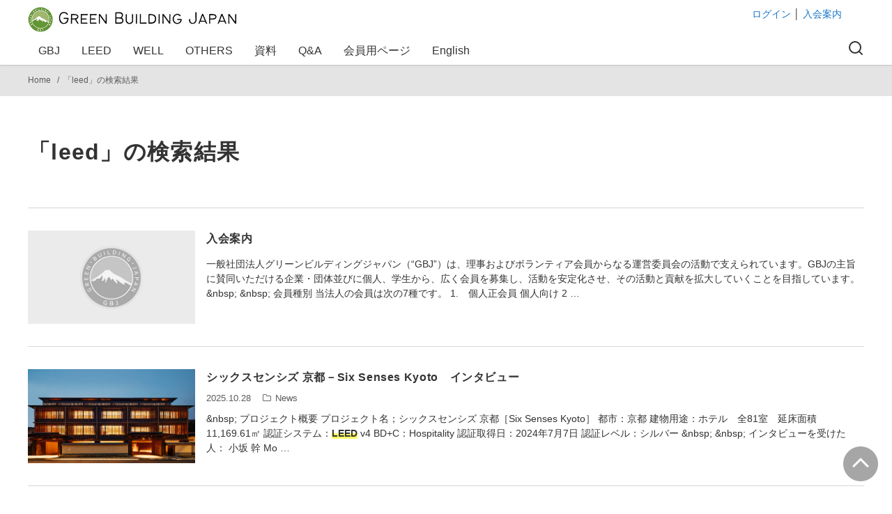

--- FILE ---
content_type: text/html; charset=UTF-8
request_url: https://www.gbj.or.jp/search/leed/page/2/
body_size: 35911
content:
<!--トークンページアクセス限定-->
<!--//トークンページアクセス限定-->
<!DOCTYPE html>
<html dir="ltr" lang="ja"
	prefix="og: https://ogp.me/ns#" >
<head prefix="og: http://ogp.me/ns# fb: http://ogp.me/ns/fb# blog: http://ogp.me/ns/blog#">

<meta charset="UTF-8">
<meta name="viewport" content="width=device-width, initial-scale=1.0">
<meta http-equiv="X-UA-Compatible" content="IE=edge">
<meta name="format-detection" content="telephone=no"/>
<title>leed | Green Building Japan - Part 2</title>

		<!-- All in One SEO 4.2.7.1 - aioseo.com -->
		<meta name="robots" content="noindex, nofollow, max-image-preview:large" />
		<link rel="prev" href="https://www.gbj.or.jp/search/leed/" />
		<link rel="next" href="https://www.gbj.or.jp/search/leed/page/3/" />
		<meta name="generator" content="All in One SEO (AIOSEO) 4.2.7.1 " />
		<meta name="google" content="nositelinkssearchbox" />
		<script type="application/ld+json" class="aioseo-schema">
			{"@context":"https:\/\/schema.org","@graph":[{"@type":"BreadcrumbList","@id":"https:\/\/www.gbj.or.jp\/search\/leed\/page\/2\/#breadcrumblist","itemListElement":[{"@type":"ListItem","@id":"https:\/\/www.gbj.or.jp\/#listItem","position":1,"item":{"@type":"WebPage","@id":"https:\/\/www.gbj.or.jp\/","name":"\u30db\u30fc\u30e0","description":"\u6301\u7d9a\u53ef\u80fd\u306a\u5efa\u7bc9\u7269\u3068\u571f\u5730\u5229\u7528\u306b\u304a\u3051\u308b\u4f01\u753b\u3001\u8a2d\u8a08\u3001\u5efa\u8a2d\u3001\u7dad\u6301\u7ba1\u7406\u306a\u3069\u306e\u82f1\u77e5\u3092\u7d50\u96c6\u3057\u3066\u3001LEED\u3092\u4e2d\u5fc3\u3068\u3059\u308b\u30b0\u30ea\u30fc\u30f3\u30d3\u30eb\u30c7\u30a3\u30f3\u30b0\u306e\u666e\u53ca\u5b9a\u7740\u306b\u8cc7\u3059\u308b\u6d3b\u52d5\u3092\u884c\u3044\u3001\u826f\u597d\u306a\u793e\u4f1a\u8cc7\u672c\u306e\u6574\u5099\u3001\u53ca\u3073\u5730\u7403\u74b0\u5883\u306e\u4fdd\u5168\u3001\u4e26\u3073\u306b\u30b0\u30ea\u30fc\u30f3\u30d3\u30eb\u30c7\u30a3\u30f3\u30b0\u5e02\u5834\u306e\u5065\u5168\u306a\u767a\u5c55\u3001\u5c02\u9580\u5bb6\u306e\u80b2\u6210\u3001\u96c7\u7528\u5275\u51fa\u3092\u901a\u3058\u3066\u7d4c\u6e08\u6d3b\u52d5\u306b\u5bc4\u4e0e\u3059\u308b\u3053\u3068\u3092\u76ee\u7684\u3068\u3057\u3066\u3044\u307e\u3059\u3002 - Part 2","url":"https:\/\/www.gbj.or.jp\/"},"nextItem":"https:\/\/www.gbj.or.jp\/search\/leed\/page\/2\/#listItem"},{"@type":"ListItem","@id":"https:\/\/www.gbj.or.jp\/search\/leed\/page\/2\/#listItem","position":2,"item":{"@type":"WebPage","@id":"https:\/\/www.gbj.or.jp\/search\/leed\/page\/2\/","name":"leed","url":"https:\/\/www.gbj.or.jp\/search\/leed\/page\/2\/"},"previousItem":"https:\/\/www.gbj.or.jp\/#listItem"}]},{"@type":"Organization","@id":"https:\/\/www.gbj.or.jp\/#organization","name":"Green Building Japan","url":"https:\/\/www.gbj.or.jp\/","logo":{"@type":"ImageObject","url":"https:\/\/www.gbj.or.jp\/wp_gbj\/wp-content\/uploads\/2021\/04\/cropped-gbj-logo2020-w500.jpg","@id":"https:\/\/www.gbj.or.jp\/#organizationLogo","width":500,"height":66},"image":{"@id":"https:\/\/www.gbj.or.jp\/#organizationLogo"},"sameAs":["https:\/\/twitter.com\/GBJ_twit"]},{"@type":"SearchResultsPage","@id":"https:\/\/www.gbj.or.jp\/search\/leed\/page\/2\/#searchresultspage","url":"https:\/\/www.gbj.or.jp\/search\/leed\/page\/2\/","name":"leed | Green Building Japan - Part 2","inLanguage":"ja","isPartOf":{"@id":"https:\/\/www.gbj.or.jp\/#website"},"breadcrumb":{"@id":"https:\/\/www.gbj.or.jp\/search\/leed\/page\/2\/#breadcrumblist"}},{"@type":"WebSite","@id":"https:\/\/www.gbj.or.jp\/#website","url":"https:\/\/www.gbj.or.jp\/","name":"Green Building Japan","description":"\u4e00\u822c\u793e\u56e3\u6cd5\u4eba \u30b0\u30ea\u30fc\u30f3\u30d3\u30eb\u30c7\u30a3\u30f3\u30b0\u30b8\u30e3\u30d1\u30f3","inLanguage":"ja","publisher":{"@id":"https:\/\/www.gbj.or.jp\/#organization"}}]}
		</script>
		<!-- All in One SEO -->

<link rel='dns-prefetch' href='//s.w.org' />
<link rel="alternate" type="application/rss+xml" title="Green Building Japan &raquo; フィード" href="https://www.gbj.or.jp/feed/" />
<link rel="alternate" type="application/rss+xml" title="Green Building Japan &raquo; コメントフィード" href="https://www.gbj.or.jp/comments/feed/" />
<link rel="alternate" type="application/rss+xml" title="Green Building Japan &raquo; 検索結果: &#8220;leed&#8221; フィード" href="https://www.gbj.or.jp/search/leed/feed/rss2/" />
<style type="text/css">
img.wp-smiley,
img.emoji {
	display: inline !important;
	border: none !important;
	box-shadow: none !important;
	height: 1em !important;
	width: 1em !important;
	margin: 0 .07em !important;
	vertical-align: -0.1em !important;
	background: none !important;
	padding: 0 !important;
}
</style>
	<link rel='stylesheet' id='sdm-styles-css'  href='https://www.gbj.or.jp/wp_gbj/wp-content/plugins/simple-download-monitor/css/sdm_wp_styles.css?ver=5.7.14' type='text/css' media='all' />
<link rel='stylesheet' id='ystdb-block-style-card-css'  href='https://www.gbj.or.jp/wp_gbj/wp-content/plugins/ystandard-blocks/css/blocks/card/block.css?ver=1668055746' type='text/css' media='all' />
<link rel='stylesheet' id='ystdb-block-style-conditional-group-block-css'  href='https://www.gbj.or.jp/wp_gbj/wp-content/plugins/ystandard-blocks/css/blocks/conditional-group-block/block.css?ver=1668055746' type='text/css' media='all' />
<link rel='stylesheet' id='ystdb-block-style-columns-css'  href='https://www.gbj.or.jp/wp_gbj/wp-content/plugins/ystandard-blocks/css/blocks/columns/block.css?ver=1668055746' type='text/css' media='all' />
<link rel='stylesheet' id='tptn-style-left-thumbs-css'  href='https://www.gbj.or.jp/wp_gbj/wp-content/plugins/top-10/css/default-style.css?ver=1.0' type='text/css' media='all' />
<style id='tptn-style-left-thumbs-inline-css' type='text/css'>

img.tptn_thumb {
  width: 100px !important;
  height: 100px !important;
}
                
</style>
<link rel='stylesheet' id='wpos-slick-style-css'  href='https://www.gbj.or.jp/wp_gbj/wp-content/plugins/wp-responsive-recent-post-slider/assets/css/slick.css?ver=2.5.1' type='text/css' media='all' />
<link rel='stylesheet' id='wppsac-public-style-css'  href='https://www.gbj.or.jp/wp_gbj/wp-content/plugins/wp-responsive-recent-post-slider/assets/css/recent-post-style.css?ver=2.5.1' type='text/css' media='all' />
<link rel='stylesheet' id='megamenu-css'  href='https://www.gbj.or.jp/wp_gbj/wp-content/uploads/maxmegamenu/style.css?ver=9aadb7' type='text/css' media='all' />
<link rel='stylesheet' id='dashicons-css'  href='https://www.gbj.or.jp/wp_gbj/wp-includes/css/dashicons.min.css?ver=5.7.14' type='text/css' media='all' />
<link rel='stylesheet' id='megamenu-genericons-css'  href='https://www.gbj.or.jp/wp_gbj/wp-content/plugins/megamenu-pro/icons/genericons/genericons/genericons.css?ver=2.2.7' type='text/css' media='all' />
<link rel='stylesheet' id='megamenu-fontawesome-css'  href='https://www.gbj.or.jp/wp_gbj/wp-content/plugins/megamenu-pro/icons/fontawesome/css/font-awesome.min.css?ver=2.2.7' type='text/css' media='all' />
<link rel='stylesheet' id='megamenu-fontawesome5-css'  href='https://www.gbj.or.jp/wp_gbj/wp-content/plugins/megamenu-pro/icons/fontawesome5/css/all.min.css?ver=2.2.7' type='text/css' media='all' />
<link rel='stylesheet' id='search-filter-plugin-styles-css'  href='https://www.gbj.or.jp/wp_gbj/wp-content/plugins/search-filter-pro/public/assets/css/search-filter.min.css?ver=2.5.11' type='text/css' media='all' />
<link rel='stylesheet' id='parent-style-css'  href='https://www.gbj.or.jp/wp_gbj/wp-content/themes/ystandard/style.css?ver=5.7.14' type='text/css' media='all' />
<link rel='stylesheet' id='ystandard-css'  href='https://www.gbj.or.jp/wp_gbj/wp-content/themes/ystandard/css/ystandard.css?ver=4.22.3' type='text/css' media='all' />
<style id='ystandard-inline-css' type='text/css'>
@media (min-width:600px) {.site-title img{width:300px;}}.has-fixed-header .site-header {position:fixed;top:0;left:0;width:100%;z-index:10;}body.has-fixed-header {padding-top:85px;}@media (min-width:600px) {body.has-fixed-header {padding-top:92px;}}@media (min-width:769px) {body.has-fixed-header {padding-top:92px;}}.info-bar {padding:0.5em 0;text-align:center;line-height:1.3;font-size:0.8em;} @media (min-width:600px) {.info-bar {font-size:1rem;}} .info-bar.has-link:hover {opacity:0.8;} .info-bar a {color:currentColor;} .info-bar__link {display:block;color:currentColor;} .info-bar {background-color:var(--info-bar-bg);color:var(--info-bar-text);} .info-bar__text{font-weight:700;}:root{ --breadcrumbs-text: #5c5c5c;--link-text: #1877cc;--link-text-hover: #5da0db;--font-family: Avenir, "Segoe UI", YuGothic, "Yu Gothic Medium", sans-serif;--font-color: #333333;--font-gray: #5c5c5c;--site-bg: #ffffff;--footer-bg: #ffffff;--footer-text-gray: #5c5c5c;--footer-text: #333333;--sub-footer-bg: #f1f1f3;--sub-footer-text: #333333;--mobile-footer-bg: rgb(255,255,255,0.95);--mobile-footer-text: #333333;--site-cover: #ffffff;--header-bg: #ffffff;--header-text: #333333;--header-dscr: #333333;--header-shadow: 0 0 4px rgba(0,0,0,0.1);--global-nav-margin: 1.5em;--mobile-nav-bg: #000000;--mobile-nav-text: #ffffff;--mobile-nav-open: #222222;--mobile-nav-close: #ffffff;--fixed-sidebar-top: 142px;--info-bar-bg: #f1f1f3;--info-bar-text: #222222; }
</style>
<link rel='stylesheet' id='wp-block-library-css'  href='https://www.gbj.or.jp/wp_gbj/wp-includes/css/dist/block-library/style.min.css?ver=5.7.14' type='text/css' media='all' />
<link rel='stylesheet' id='ys-blocks-css'  href='https://www.gbj.or.jp/wp_gbj/wp-content/themes/ystandard/css/blocks.css?ver=4.22.3' type='text/css' media='all' />
<style id='ys-blocks-inline-css' type='text/css'>
.ystd .has-ys-blue-background-color,.ystd .has-background.has-ys-blue-background-color,.ystd .has-background.has-ys-blue-background-color:hover {background-color:#82B9E3;}.ystd .has-ys-blue-color,.ystd .has-ys-blue-color:hover,.ystd .has-text-color.has-ys-blue-color,.ystd .has-inline-color.has-ys-blue-color {color:#82B9E3;}.ystd .has-ys-red-background-color,.ystd .has-background.has-ys-red-background-color,.ystd .has-background.has-ys-red-background-color:hover {background-color:#D53939;}.ystd .has-ys-red-color,.ystd .has-ys-red-color:hover,.ystd .has-text-color.has-ys-red-color,.ystd .has-inline-color.has-ys-red-color {color:#D53939;}.ystd .has-ys-green-background-color,.ystd .has-background.has-ys-green-background-color,.ystd .has-background.has-ys-green-background-color:hover {background-color:#92C892;}.ystd .has-ys-green-color,.ystd .has-ys-green-color:hover,.ystd .has-text-color.has-ys-green-color,.ystd .has-inline-color.has-ys-green-color {color:#92C892;}.ystd .has-ys-yellow-background-color,.ystd .has-background.has-ys-yellow-background-color,.ystd .has-background.has-ys-yellow-background-color:hover {background-color:#F5EC84;}.ystd .has-ys-yellow-color,.ystd .has-ys-yellow-color:hover,.ystd .has-text-color.has-ys-yellow-color,.ystd .has-inline-color.has-ys-yellow-color {color:#F5EC84;}.ystd .has-ys-orange-background-color,.ystd .has-background.has-ys-orange-background-color,.ystd .has-background.has-ys-orange-background-color:hover {background-color:#EB962D;}.ystd .has-ys-orange-color,.ystd .has-ys-orange-color:hover,.ystd .has-text-color.has-ys-orange-color,.ystd .has-inline-color.has-ys-orange-color {color:#EB962D;}.ystd .has-ys-purple-background-color,.ystd .has-background.has-ys-purple-background-color,.ystd .has-background.has-ys-purple-background-color:hover {background-color:#B67AC2;}.ystd .has-ys-purple-color,.ystd .has-ys-purple-color:hover,.ystd .has-text-color.has-ys-purple-color,.ystd .has-inline-color.has-ys-purple-color {color:#B67AC2;}.ystd .has-ys-gray-background-color,.ystd .has-background.has-ys-gray-background-color,.ystd .has-background.has-ys-gray-background-color:hover {background-color:#757575;}.ystd .has-ys-gray-color,.ystd .has-ys-gray-color:hover,.ystd .has-text-color.has-ys-gray-color,.ystd .has-inline-color.has-ys-gray-color {color:#757575;}.ystd .has-ys-light-gray-background-color,.ystd .has-background.has-ys-light-gray-background-color,.ystd .has-background.has-ys-light-gray-background-color:hover {background-color:#F1F1F3;}.ystd .has-ys-light-gray-color,.ystd .has-ys-light-gray-color:hover,.ystd .has-text-color.has-ys-light-gray-color,.ystd .has-inline-color.has-ys-light-gray-color {color:#F1F1F3;}.ystd .has-ys-black-background-color,.ystd .has-background.has-ys-black-background-color,.ystd .has-background.has-ys-black-background-color:hover {background-color:#000000;}.ystd .has-ys-black-color,.ystd .has-ys-black-color:hover,.ystd .has-text-color.has-ys-black-color,.ystd .has-inline-color.has-ys-black-color {color:#000000;}.ystd .has-ys-white-background-color,.ystd .has-background.has-ys-white-background-color,.ystd .has-background.has-ys-white-background-color:hover {background-color:#ffffff;}.ystd .has-ys-white-color,.ystd .has-ys-white-color:hover,.ystd .has-text-color.has-ys-white-color,.ystd .has-inline-color.has-ys-white-color {color:#ffffff;}.has-x-small-font-size{font-size:12px;}.has-small-font-size{font-size:14px;}.has-normal-font-size{font-size:16px;}.has-medium-font-size{font-size:18px;}.has-large-font-size{font-size:20px;}.has-x-large-font-size{font-size:22px;}.has-xx-large-font-size{font-size:26px;}
</style>
<link rel='stylesheet' id='font-awesome-css'  href='https://www.gbj.or.jp/wp_gbj/wp-content/themes/ystandard/library/fontawesome/css/all.css?ver=4.22.3' type='text/css' media='all' />
<link rel='stylesheet' id='tablepress-default-css'  href='https://www.gbj.or.jp/wp_gbj/wp-content/tablepress-combined.min.css?ver=4' type='text/css' media='all' />
<link rel='stylesheet' id='ystdb-css-css'  href='https://www.gbj.or.jp/wp_gbj/wp-content/plugins/ystandard-blocks/css/ystandard-blocks.css?ver=3.8.1' type='text/css' media='all' />
<style id='ystdb-css-inline-css' type='text/css'>
.ystdb .has-ys-blue-color,.ystdb .has-text-color.has-ys-blue-color,.ystdb .has-has-inline-color.has-ys-blue-color{color:#82B9E3;} .ystdb .has-ys-blue-color:hover,.ystdb .has-text-color.has-ys-blue-color:hover,.ystdb .has-has-inline-color.has-ys-blue-color:hover{color:#82B9E3;} .ystdb .has-ys-blue-background-color,.ystdb .has-background.has-ys-blue-background-color{background-color:#82B9E3;} .ystdb .has-ys-blue-border-color,.ystdb .has-border.has-ys-blue-border-color{border-color:#82B9E3;} .ystdb .has-ys-blue-fill,.ystdb .has-fill-color.has-ys-blue-fill{fill:#82B9E3;} .ystdb .has-ys-red-color,.ystdb .has-text-color.has-ys-red-color,.ystdb .has-has-inline-color.has-ys-red-color{color:#D53939;} .ystdb .has-ys-red-color:hover,.ystdb .has-text-color.has-ys-red-color:hover,.ystdb .has-has-inline-color.has-ys-red-color:hover{color:#D53939;} .ystdb .has-ys-red-background-color,.ystdb .has-background.has-ys-red-background-color{background-color:#D53939;} .ystdb .has-ys-red-border-color,.ystdb .has-border.has-ys-red-border-color{border-color:#D53939;} .ystdb .has-ys-red-fill,.ystdb .has-fill-color.has-ys-red-fill{fill:#D53939;} .ystdb .has-ys-green-color,.ystdb .has-text-color.has-ys-green-color,.ystdb .has-has-inline-color.has-ys-green-color{color:#92C892;} .ystdb .has-ys-green-color:hover,.ystdb .has-text-color.has-ys-green-color:hover,.ystdb .has-has-inline-color.has-ys-green-color:hover{color:#92C892;} .ystdb .has-ys-green-background-color,.ystdb .has-background.has-ys-green-background-color{background-color:#92C892;} .ystdb .has-ys-green-border-color,.ystdb .has-border.has-ys-green-border-color{border-color:#92C892;} .ystdb .has-ys-green-fill,.ystdb .has-fill-color.has-ys-green-fill{fill:#92C892;} .ystdb .has-ys-yellow-color,.ystdb .has-text-color.has-ys-yellow-color,.ystdb .has-has-inline-color.has-ys-yellow-color{color:#F5EC84;} .ystdb .has-ys-yellow-color:hover,.ystdb .has-text-color.has-ys-yellow-color:hover,.ystdb .has-has-inline-color.has-ys-yellow-color:hover{color:#F5EC84;} .ystdb .has-ys-yellow-background-color,.ystdb .has-background.has-ys-yellow-background-color{background-color:#F5EC84;} .ystdb .has-ys-yellow-border-color,.ystdb .has-border.has-ys-yellow-border-color{border-color:#F5EC84;} .ystdb .has-ys-yellow-fill,.ystdb .has-fill-color.has-ys-yellow-fill{fill:#F5EC84;} .ystdb .has-ys-orange-color,.ystdb .has-text-color.has-ys-orange-color,.ystdb .has-has-inline-color.has-ys-orange-color{color:#EB962D;} .ystdb .has-ys-orange-color:hover,.ystdb .has-text-color.has-ys-orange-color:hover,.ystdb .has-has-inline-color.has-ys-orange-color:hover{color:#EB962D;} .ystdb .has-ys-orange-background-color,.ystdb .has-background.has-ys-orange-background-color{background-color:#EB962D;} .ystdb .has-ys-orange-border-color,.ystdb .has-border.has-ys-orange-border-color{border-color:#EB962D;} .ystdb .has-ys-orange-fill,.ystdb .has-fill-color.has-ys-orange-fill{fill:#EB962D;} .ystdb .has-ys-purple-color,.ystdb .has-text-color.has-ys-purple-color,.ystdb .has-has-inline-color.has-ys-purple-color{color:#B67AC2;} .ystdb .has-ys-purple-color:hover,.ystdb .has-text-color.has-ys-purple-color:hover,.ystdb .has-has-inline-color.has-ys-purple-color:hover{color:#B67AC2;} .ystdb .has-ys-purple-background-color,.ystdb .has-background.has-ys-purple-background-color{background-color:#B67AC2;} .ystdb .has-ys-purple-border-color,.ystdb .has-border.has-ys-purple-border-color{border-color:#B67AC2;} .ystdb .has-ys-purple-fill,.ystdb .has-fill-color.has-ys-purple-fill{fill:#B67AC2;} .ystdb .has-ys-gray-color,.ystdb .has-text-color.has-ys-gray-color,.ystdb .has-has-inline-color.has-ys-gray-color{color:#757575;} .ystdb .has-ys-gray-color:hover,.ystdb .has-text-color.has-ys-gray-color:hover,.ystdb .has-has-inline-color.has-ys-gray-color:hover{color:#757575;} .ystdb .has-ys-gray-background-color,.ystdb .has-background.has-ys-gray-background-color{background-color:#757575;} .ystdb .has-ys-gray-border-color,.ystdb .has-border.has-ys-gray-border-color{border-color:#757575;} .ystdb .has-ys-gray-fill,.ystdb .has-fill-color.has-ys-gray-fill{fill:#757575;} .ystdb .has-ys-light-gray-color,.ystdb .has-text-color.has-ys-light-gray-color,.ystdb .has-has-inline-color.has-ys-light-gray-color{color:#F1F1F3;} .ystdb .has-ys-light-gray-color:hover,.ystdb .has-text-color.has-ys-light-gray-color:hover,.ystdb .has-has-inline-color.has-ys-light-gray-color:hover{color:#F1F1F3;} .ystdb .has-ys-light-gray-background-color,.ystdb .has-background.has-ys-light-gray-background-color{background-color:#F1F1F3;} .ystdb .has-ys-light-gray-border-color,.ystdb .has-border.has-ys-light-gray-border-color{border-color:#F1F1F3;} .ystdb .has-ys-light-gray-fill,.ystdb .has-fill-color.has-ys-light-gray-fill{fill:#F1F1F3;} .ystdb .has-ys-black-color,.ystdb .has-text-color.has-ys-black-color,.ystdb .has-has-inline-color.has-ys-black-color{color:#000000;} .ystdb .has-ys-black-color:hover,.ystdb .has-text-color.has-ys-black-color:hover,.ystdb .has-has-inline-color.has-ys-black-color:hover{color:#000000;} .ystdb .has-ys-black-background-color,.ystdb .has-background.has-ys-black-background-color{background-color:#000000;} .ystdb .has-ys-black-border-color,.ystdb .has-border.has-ys-black-border-color{border-color:#000000;} .ystdb .has-ys-black-fill,.ystdb .has-fill-color.has-ys-black-fill{fill:#000000;} .ystdb .has-ys-white-color,.ystdb .has-text-color.has-ys-white-color,.ystdb .has-has-inline-color.has-ys-white-color{color:#ffffff;} .ystdb .has-ys-white-color:hover,.ystdb .has-text-color.has-ys-white-color:hover,.ystdb .has-has-inline-color.has-ys-white-color:hover{color:#ffffff;} .ystdb .has-ys-white-background-color,.ystdb .has-background.has-ys-white-background-color{background-color:#ffffff;} .ystdb .has-ys-white-border-color,.ystdb .has-border.has-ys-white-border-color{border-color:#ffffff;} .ystdb .has-ys-white-fill,.ystdb .has-fill-color.has-ys-white-fill{fill:#ffffff;}
.ystdb .has-x-small-font-size{font-size:12px;}.ystdb .has-small-font-size{font-size:14px;}.ystdb .has-normal-font-size{font-size:16px;}.ystdb .has-medium-font-size{font-size:18px;}.ystdb .has-large-font-size{font-size:20px;}.ystdb .has-x-large-font-size{font-size:22px;}.ystdb .has-xx-large-font-size{font-size:26px;}
.ystdb-inline--1{background:linear-gradient(transparent 75%, rgba(218,98,114, 0.3) 75%);}.ystdb-inline--2{background:linear-gradient(transparent 75%, rgba(69,161,207, 0.3) 75%);}.ystdb-inline--3{background:linear-gradient(transparent 75%, rgba(255,238,85, 0.3) 75%);}.ystdb-inline--larger{font-size:1.2em;}.ystdb-inline--smaller{font-size:0.8em;}@media (max-width: 599px) {.ystdb-inline--larger-sp{font-size:1.2em;}}@media (max-width: 599px) {.ystdb-inline--smaller-sp{font-size:0.8em;}}.ystdb-inline--nowrap{white-space:nowrap;}
</style>
<link rel='stylesheet' id='style-css-css'  href='https://www.gbj.or.jp/wp_gbj/wp-content/themes/gbj2020_yst/style.css?ver=4.22.3' type='text/css' media='all' />
<!--n2css--><script type='text/javascript' src='https://www.gbj.or.jp/wp_gbj/wp-includes/js/jquery/jquery.min.js?ver=3.5.1' id='jquery-core-js'></script>
<script type='text/javascript' src='https://www.gbj.or.jp/wp_gbj/wp-includes/js/jquery/jquery-migrate.min.js?ver=3.3.2' id='jquery-migrate-js'></script>
<script type='text/javascript' id='sdm-scripts-js-extra'>
/* <![CDATA[ */
var sdm_ajax_script = {"ajaxurl":"https:\/\/www.gbj.or.jp\/wp_gbj\/wp-admin\/admin-ajax.php"};
/* ]]> */
</script>
<script type='text/javascript' src='https://www.gbj.or.jp/wp_gbj/wp-content/plugins/simple-download-monitor/js/sdm_wp_scripts.js?ver=5.7.14' id='sdm-scripts-js'></script>
<script type='text/javascript' id='search-filter-plugin-build-js-extra'>
/* <![CDATA[ */
var SF_LDATA = {"ajax_url":"https:\/\/www.gbj.or.jp\/wp_gbj\/wp-admin\/admin-ajax.php","home_url":"https:\/\/www.gbj.or.jp\/","extensions":[]};
/* ]]> */
</script>
<script type='text/javascript' src='https://www.gbj.or.jp/wp_gbj/wp-content/plugins/search-filter-pro/public/assets/js/search-filter-build.min.js?ver=2.5.11' id='search-filter-plugin-build-js'></script>
<script type='text/javascript' src='https://www.gbj.or.jp/wp_gbj/wp-content/plugins/search-filter-pro/public/assets/js/chosen.jquery.min.js?ver=2.5.11' id='search-filter-plugin-chosen-js'></script>
<script type='text/javascript' src='https://www.google.com/recaptcha/api.js?ver=5.7.14' id='recaptcha-js'></script>
<link rel="EditURI" type="application/rsd+xml" title="RSD" href="https://www.gbj.or.jp/wp_gbj/xmlrpc.php?rsd" />
<link rel="wlwmanifest" type="application/wlwmanifest+xml" href="https://www.gbj.or.jp/wp_gbj/wp-includes/wlwmanifest.xml" /> 
<link rel="stylesheet" href="https://www.gbj.or.jp/wp_gbj/wp-content/plugins/frontend-user-admin/frontend-user-admin.css" type="text/css" media="screen" />
<link rel="stylesheet" href="https://www.gbj.or.jp/wp_gbj/wp-content/plugins/net-shop-admin/net-shop-admin.css" type="text/css" media="screen" />
<link rel="apple-touch-icon-precomposed" href="https://www.gbj.or.jp/wp_gbj/wp-content/uploads/2020/04/gbj-logomark-w200.png" />
<meta name="msapplication-TileImage" content="https://www.gbj.or.jp/wp_gbj/wp-content/uploads/2020/04/gbj-logomark-w200.png" />
<link rel="canonical" href="https://www.gbj.or.jp/search/leed/page/2/">
<link rel="prev" href="https://www.gbj.or.jp/search/leed/" />
<link rel="next" href="https://www.gbj.or.jp/search/leed/page/3/" />
<meta name="robots" content="noindex,follow">
<style type="text/css">.broken_link, a.broken_link {
	/*text-decoration: line-through;*/
    filter:alpha(opacity=50);
    -moz-opacity: 0.5;
    opacity: 0.5;

}</style><link rel="icon" href="https://www.gbj.or.jp/wp_gbj/wp-content/uploads/2020/04/gbj-logomark-w200-60x60.png" sizes="32x32" />
<link rel="icon" href="https://www.gbj.or.jp/wp_gbj/wp-content/uploads/2020/04/gbj-logomark-w200.png" sizes="192x192" />
<style type="text/css">/** Mega Menu CSS: fs **/</style>
<noscript><style>.ystdb-section.has-animation:not(:root) {opacity:1;}</style></noscript>

 
<!--Gana-->
<script>
  (function(i,s,o,g,r,a,m){i['GoogleAnalyticsObject']=r;i[r]=i[r]||function(){
  (i[r].q=i[r].q||[]).push(arguments)},i[r].l=1*new Date();a=s.createElement(o),
  m=s.getElementsByTagName(o)[0];a.async=1;a.src=g;m.parentNode.insertBefore(a,m)
  })(window,document,'script','//www.google-analytics.com/analytics.js','ga');
  ga('create', 'UA-5301950-7', 'auto');
  ga('send', 'pageview');
</script>
<script src="//ajax.googleapis.com/ajax/libs/jquery/1.12.4/jquery.min.js"></script>
<script>
//外部リンクの画像後ろのアイコンを消す
$(function() {
    $('.entry-content').find('img').parent('a').addClass('no_icon');
})
</script>
	
<!-- Global site tag (gtag.js) - Google Analytics -->
<script async src="https://www.googletagmanager.com/gtag/js?id=G-42D52GX473"></script>
<script>
  window.dataLayer = window.dataLayer || [];
  function gtag(){dataLayer.push(arguments);}
  gtag('js', new Date());

  gtag('config', 'G-42D52GX473');
</script>
	
	<!-- Google tag (gtag.js) - Google Analytics -->
<script async src="https://www.googletagmanager.com/gtag/js?id=G-352LN29R50">
</script>
<script>
  window.dataLayer = window.dataLayer || [];
  function gtag(){dataLayer.push(arguments);}
  gtag('js', new Date());

  gtag('config', 'G-352LN29R50');
</script>
	
</head>
<body class="search search-results paged wp-custom-logo wp-embed-responsive paged-2 search-paged-2 ystdb mega-menu-global ystandard ystd is-one-column is-archive--card has-fixed-header header-type--row2">
<a id="pagetop"></a>
	
	

<a class="skip-link screen-reader-text" href="#content">コンテンツへ移動</a>
<header id="masthead" class="site-header">
		<div class="container">
		<div class="site-header__content">
			<div class="site-branding">

<div class="header_logo">
	<div class="site-title"><a href="https://www.gbj.or.jp/" class="custom-logo-link" rel="home"><img width="500" height="66" src="https://www.gbj.or.jp/wp_gbj/wp-content/uploads/2021/04/cropped-gbj-logo2020-w500.jpg" class="custom-logo" alt="Green Building Japan" srcset="https://www.gbj.or.jp/wp_gbj/wp-content/uploads/2021/04/cropped-gbj-logo2020-w500.jpg 500w, https://www.gbj.or.jp/wp_gbj/wp-content/uploads/2021/04/cropped-gbj-logo2020-w500-300x40.jpg 300w, https://www.gbj.or.jp/wp_gbj/wp-content/uploads/2021/04/cropped-gbj-logo2020-w500-80x11.jpg 80w" sizes="(max-width: 500px) 100vw, 500px" /></a></div></div>

<div class="header_login">
<div><a class="pagelink" href="https://www.gbj.or.jp/login/">ログイン</a>&nbsp;│&nbsp;<a class="pagelink" href="https://www.gbj.or.jp/gbj-introduction/membership/">入会案内</a></div>
</div>
 
</div>
<button id="global-nav__toggle" class="global-nav__toggle" data-label-open="menu" data-label-close="close"><span class="ys-icon"><svg xmlns="http://www.w3.org/2000/svg" width="24" height="24" viewBox="0 0 24 24" fill="none" stroke="currentColor" stroke-width="2" stroke-linecap="round" stroke-linejoin="round" class="feather feather-menu"><line x1="3" y1="12" x2="21" y2="12"></line><line x1="3" y1="6" x2="21" y2="6"></line><line x1="3" y1="18" x2="21" y2="18"></line></svg></span></button><div class="global-nav" style="clear:both;">
		<nav class="global-nav__container">
					<div id="global-nav__search" class="global-nav__search">
				<form role="search" method="get" class="search-form" action="https://www.gbj.or.jp/">
	<input type="search" class="search-field" placeholder="検索" value="leed" name="s" aria-label="検索"/>
	<button type="submit" class="search-submit" aria-label="search"><span class="ys-icon"><svg xmlns="http://www.w3.org/2000/svg" width="24" height="24" viewBox="0 0 24 24" fill="none" stroke="currentColor" stroke-width="2" stroke-linecap="round" stroke-linejoin="round" class="feather feather-search"><circle cx="11" cy="11" r="8"></circle><line x1="21" y1="21" x2="16.65" y2="16.65"></line></svg></span></button>
</form>
<div class="resent-words">
<p><strong>検索されているワード：</strong></p>
<div class="resent-words-lists">
<ul>
<li><a href="https://www.gbj.or.jp/search/LEED+WELL+%E8%AA%8D%E8%A8%BC%E4%BB%B6%E6%95%B0/">LEED WELL 認証件数</a></li>
<li><a href="https://www.gbj.or.jp/search/leed/">leed</a></li>
<li><a href="https://www.gbj.or.jp/search/WELL%E8%AA%8D%E8%A8%BC/">WELL認証</a></li>
<li><a href="https://www.gbj.or.jp/search/%E4%BC%81%E6%A5%AD+%E4%B8%80%E8%A6%A7/">企業 一覧</a></li>
<li><a href="https://www.gbj.or.jp/search/MATERIALS+AND+RESOURCES/">MATERIALS AND RESOURCES</a></li>
<li><a href="https://www.gbj.or.jp/search/sites/">sites</a></li>
<li><a href="https://www.gbj.or.jp/search/os1/">os1</a></li>
<li><a href="https://www.gbj.or.jp/search/%E3%82%B7%E3%83%B3%E3%83%9D%E3%82%B8%E3%82%A6%E3%83%A0/">シンポジウム</a></li>
<li><a href="https://www.gbj.or.jp/search/EPD/">EPD</a></li>
<li><a href="https://www.gbj.or.jp/search/sumpo/">sumpo</a></li>
</ul>

</div>
</div> 

				<button id="global-nav__search-close" class="global-nav__search-close">
					<span class="ys-icon"><svg xmlns="http://www.w3.org/2000/svg" width="24" height="24" viewBox="0 0 24 24" fill="none" stroke="currentColor" stroke-width="2" stroke-linecap="round" stroke-linejoin="round" class="feather feather-x"><line x1="18" y1="6" x2="6" y2="18"></line><line x1="6" y1="6" x2="18" y2="18"></line></svg></span> 閉じる
				</button>
			</div>
				<div id="mega-menu-wrap-global" class="mega-menu-wrap"><div class="mega-menu-toggle"><div class="mega-toggle-blocks-left"></div><div class="mega-toggle-blocks-center"></div><div class="mega-toggle-blocks-right"><div class='mega-toggle-block mega-menu-toggle-block mega-toggle-block-1' id='mega-toggle-block-1' tabindex='0'><span class='mega-toggle-label' role='button' aria-expanded='false'><span class='mega-toggle-label-closed'>MENU</span><span class='mega-toggle-label-open'>MENU</span></span></div></div></div><ul id="mega-menu-global" class="mega-menu max-mega-menu mega-menu-horizontal mega-no-js" data-event="hover_intent" data-effect="fade_up" data-effect-speed="200" data-effect-mobile="disabled" data-effect-speed-mobile="0" data-mobile-force-width="false" data-second-click="go" data-document-click="collapse" data-vertical-behaviour="standard" data-breakpoint="600" data-unbind="true" data-mobile-state="collapse_all" data-hover-intent-timeout="300" data-hover-intent-interval="100"><li class='mega-menu-item mega-menu-item-type-custom mega-menu-item-object-custom mega-menu-item-has-children mega-menu-megamenu mega-align-bottom-left mega-menu-grid mega-menu-item-26087' id='mega-menu-item-26087'><a class="mega-menu-link" href="#" aria-haspopup="true" aria-expanded="false" tabindex="0">GBJ<span class="mega-indicator"></span></a>
<ul class="mega-sub-menu">
<li class='mega-menu-row' id='mega-menu-26087-0'>
	<ul class="mega-sub-menu">
<li class='mega-menu-column mega-menu-columns-3-of-12' id='mega-menu-26087-0-0'>
		<ul class="mega-sub-menu">
<li class='mega-menu-item mega-menu-item-type-widget widget_media_image mega-menu-item-media_image-19' id='mega-menu-item-media_image-19'><img width="160" height="160" src="https://www.gbj.or.jp/wp_gbj/wp-content/uploads/2020/04/gbj-logomark-w200.png" class="image wp-image-21043  attachment-160x160 size-160x160" alt="" loading="lazy" style="max-width: 100%; height: auto;" srcset="https://www.gbj.or.jp/wp_gbj/wp-content/uploads/2020/04/gbj-logomark-w200.png 200w, https://www.gbj.or.jp/wp_gbj/wp-content/uploads/2020/04/gbj-logomark-w200-60x60.png 60w" sizes="(max-width: 160px) 100vw, 160px" /></li>		</ul>
</li><li class='mega-menu-column mega-menu-columns-3-of-12' id='mega-menu-26087-0-1'>
		<ul class="mega-sub-menu">
<li class='mega-menu-item mega-menu-item-type-post_type mega-menu-item-object-page mega-menu-item-has-children mega-has-icon mega-icon-left mega-menu-item-20932' id='mega-menu-item-20932'><a class="dashicons-list-view mega-menu-link" href="https://www.gbj.or.jp/gbj-introduction/membership/">入会案内<span class="mega-indicator"></span></a>
			<ul class="mega-sub-menu">
<li class='mega-menu-item mega-menu-item-type-post_type mega-menu-item-object-page mega-has-icon mega-icon-left mega-menu-item-29416' id='mega-menu-item-29416'><a class="dashicons-align-wide mega-menu-link" href="https://www.gbj.or.jp/gbj-introduction/membership-corporate/">法人正会員</a></li><li class='mega-menu-item mega-menu-item-type-post_type mega-menu-item-object-page mega-has-icon mega-icon-left mega-menu-item-29544' id='mega-menu-item-29544'><a class="dashicons-admin-users mega-menu-link" href="https://www.gbj.or.jp/gbj-introduction/membership-individual/">個人会員</a></li><li class='mega-menu-item mega-menu-item-type-custom mega-menu-item-object-custom mega-has-icon mega-icon-left mega-menu-item-21158' id='mega-menu-item-21158'><a class="dashicons-welcome-write-blog mega-menu-link" href="https://www.gbj.or.jp/login/?action=register">個人会員新規登録</a></li><li class='mega-menu-item mega-menu-item-type-post_type mega-menu-item-object-page mega-has-icon mega-icon-left mega-menu-item-20933' id='mega-menu-item-20933'><a class="dashicons-twitch mega-menu-link" href="https://www.gbj.or.jp/gbj-introduction/membership/web-member/">WEB会員制度のご紹介</a></li><li class='mega-menu-item mega-menu-item-type-post_type mega-menu-item-object-post mega-has-icon mega-icon-left mega-menu-item-33346' id='mega-menu-item-33346'><a class="dashicons-welcome-learn-more mega-menu-link" href="https://www.gbj.or.jp/sanjyo-member/">教育機関賛助会員</a></li><li class='mega-menu-item mega-menu-item-type-post_type mega-menu-item-object-page mega-has-icon mega-icon-left mega-menu-item-20934' id='mega-menu-item-20934'><a class="dashicons-cart mega-menu-link" href="https://www.gbj.or.jp/gbj-introduction/membership/kaihi/">会費のお支払い</a></li>			</ul>
</li>		</ul>
</li><li class='mega-menu-column mega-menu-columns-3-of-12' id='mega-menu-26087-0-2'>
		<ul class="mega-sub-menu">
<li class='mega-menu-item mega-menu-item-type-taxonomy mega-menu-item-object-category mega-menu-item-has-children mega-has-icon mega-icon-left mega-menu-item-26098' id='mega-menu-item-26098'><a class="dashicons-admin-comments mega-menu-link" href="https://www.gbj.or.jp/category/whats-new/news/">News<span class="mega-indicator"></span></a>
			<ul class="mega-sub-menu">
<li class='mega-menu-item mega-menu-item-type-custom mega-menu-item-object-custom mega-has-icon mega-icon-left mega-menu-item-20942' id='mega-menu-item-20942'><a class="dashicons-facebook mega-menu-link" href="https://www.facebook.com/GBJJAPAN">Facebook</a></li><li class='mega-menu-item mega-menu-item-type-custom mega-menu-item-object-custom mega-has-icon mega-icon-left mega-menu-item-20943' id='mega-menu-item-20943'><a class="dashicons-admin-comments mega-menu-link" href="https://twitter.com/GBJ_twit">X (twitter)</a></li><li class='mega-menu-item mega-menu-item-type-custom mega-menu-item-object-custom mega-has-icon mega-icon-left mega-menu-item-21515' id='mega-menu-item-21515'><a class="dashicons-video-alt3 mega-menu-link" href="https://www.youtube.com/channel/UCQUtYpWGqE6UnNAi1n0uYxg">YouTube</a></li><li class='mega-menu-item mega-menu-item-type-custom mega-menu-item-object-custom mega-has-icon mega-icon-left mega-menu-item-22052' id='mega-menu-item-22052'><a class="dashicons-vault mega-menu-link" href="https://www.instagram.com/gbj_2020/">Instagram</a></li><li class='mega-menu-item mega-menu-item-type-custom mega-menu-item-object-custom mega-has-icon mega-icon-left mega-menu-item-32282' id='mega-menu-item-32282'><a class="genericon-linkedin-alt mega-menu-link" href="https://www.linkedin.com/company/gbj-green-building-japan-/">linkedin</a></li><li class='mega-menu-item mega-menu-item-type-taxonomy mega-menu-item-object-category mega-has-icon mega-icon-left mega-menu-item-27179' id='mega-menu-item-27179'><a class="dashicons-excerpt-view mega-menu-link" href="https://www.gbj.or.jp/category/whats-new/seminar/">セミナー一覧</a></li>			</ul>
</li>		</ul>
</li><li class='mega-menu-column mega-menu-columns-3-of-12' id='mega-menu-26087-0-3'>
		<ul class="mega-sub-menu">
<li class='mega-menu-item mega-menu-item-type-post_type mega-menu-item-object-page mega-menu-item-has-children mega-has-icon mega-icon-left mega-menu-item-20941' id='mega-menu-item-20941'><a class="dashicons-editor-help mega-menu-link" href="https://www.gbj.or.jp/contactus/">入会お問い合わせ<span class="mega-indicator"></span></a>
			<ul class="mega-sub-menu">
<li class='mega-menu-item mega-menu-item-type-post_type mega-menu-item-object-page mega-has-icon mega-icon-left mega-menu-item-20937' id='mega-menu-item-20937'><a class="dashicons-info-outline mega-menu-link" href="https://www.gbj.or.jp/qanda/faq_aboutgbj/">Q&#038;A(1)　GBJについて</a></li><li class='mega-menu-item mega-menu-item-type-post_type mega-menu-item-object-page mega-has-icon mega-icon-left mega-menu-item-20938' id='mega-menu-item-20938'><a class="dashicons-format-aside mega-menu-link" href="https://www.gbj.or.jp/gbj-introduction/kiyaku/">GBJ 会員規約・GBJ 定款</a></li><li class='mega-menu-item mega-menu-item-type-post_type mega-menu-item-object-page mega-menu-item-privacy-policy mega-has-icon mega-icon-left mega-menu-item-20939' id='mega-menu-item-20939'><a class="dashicons-list-view mega-menu-link" href="https://www.gbj.or.jp/contactus/privacy-policy/">個人情報保護方針</a></li><li class='mega-menu-item mega-menu-item-type-post_type mega-menu-item-object-page mega-menu-item-37029' id='mega-menu-item-37029'><a class="mega-menu-link" href="https://www.gbj.or.jp/about_reprinting/">　　</a></li>			</ul>
</li>		</ul>
</li>	</ul>
</li><li class='mega-menu-row' id='mega-menu-26087-1'>
	<ul class="mega-sub-menu">
<li class='mega-menu-column mega-menu-columns-3-of-12' id='mega-menu-26087-1-0'>
		<ul class="mega-sub-menu">
<li class='mega-menu-item mega-menu-item-type-post_type mega-menu-item-object-page mega-menu-item-has-children mega-has-icon mega-icon-left mega-menu-item-20928' id='mega-menu-item-20928'><a class="dashicons-controls-forward mega-menu-link" href="https://www.gbj.or.jp/gbj-introduction/about_gbj/">GBJ とは<span class="mega-indicator"></span></a>
			<ul class="mega-sub-menu">
<li class='mega-menu-item mega-menu-item-type-post_type mega-menu-item-object-page mega-has-icon mega-icon-left mega-menu-item-24126' id='mega-menu-item-24126'><a class="dashicons-editor-help mega-menu-link" href="https://www.gbj.or.jp/gbj-introduction/about_gbj/whats_green_building/">グリーンビルディングとは？</a></li><li class='mega-menu-item mega-menu-item-type-post_type mega-menu-item-object-page mega-has-icon mega-icon-left mega-menu-item-20929' id='mega-menu-item-20929'><a class="dashicons-money mega-menu-link" href="https://www.gbj.or.jp/gbj-introduction/about_gbj/gbj_motivation/">GBJ設立の動機</a></li><li class='mega-menu-item mega-menu-item-type-custom mega-menu-item-object-custom mega-has-icon mega-icon-left mega-menu-item-21559' id='mega-menu-item-21559'><a target="_blank" class="dashicons-book mega-menu-link" href="https://www.gbj.or.jp/3d-flip-book/booklet/">ブックレット GBJ紹介冊子</a></li><li class='mega-menu-item mega-menu-item-type-post_type mega-menu-item-object-post mega-has-icon mega-icon-left mega-menu-item-31860' id='mega-menu-item-31860'><a class="dashicons-format-gallery mega-menu-link" href="https://www.gbj.or.jp/?p=31839">Actions to promote <span class="highlight">LEED</span>/SITES/Arc</a></li>			</ul>
</li>		</ul>
</li><li class='mega-menu-column mega-menu-columns-3-of-12' id='mega-menu-26087-1-1'>
		<ul class="mega-sub-menu">
<li class='mega-menu-item mega-menu-item-type-post_type mega-menu-item-object-page mega-menu-item-has-children mega-has-icon mega-icon-left mega-menu-item-20931' id='mega-menu-item-20931'><a class="dashicons-admin-users mega-menu-link" href="https://www.gbj.or.jp/gbj-introduction/about-us/">理事・監事　運営委員<span class="mega-indicator"></span></a>
			<ul class="mega-sub-menu">
<li class='mega-menu-item mega-menu-item-type-post_type mega-menu-item-object-page mega-has-icon mega-icon-left mega-menu-item-20930' id='mega-menu-item-20930'><a class="dashicons-calendar mega-menu-link" href="https://www.gbj.or.jp/gbj-introduction/about-us/workgroup/">活動紹介</a></li>			</ul>
</li>		</ul>
</li><li class='mega-menu-column mega-menu-columns-3-of-12' id='mega-menu-26087-1-2'>
		<ul class="mega-sub-menu">
<li class='mega-menu-item mega-menu-item-type-post_type mega-menu-item-object-page mega-menu-item-has-children mega-has-icon mega-icon-left mega-menu-item-20935' id='mega-menu-item-20935'><a class="dashicons-admin-multisite mega-menu-link" href="https://www.gbj.or.jp/gbj-introduction/company-2/">法人正会員リスト<span class="mega-indicator"></span></a>
			<ul class="mega-sub-menu">
<li class='mega-menu-item mega-menu-item-type-post_type mega-menu-item-object-page mega-has-icon mega-icon-left mega-menu-item-20936' id='mega-menu-item-20936'><a class="dashicons-info-outline mega-menu-link" href="https://www.gbj.or.jp/members/houjin-manual/">法人正会員　各種お手続きについて</a></li>			</ul>
</li>		</ul>
</li><li class='mega-menu-column mega-menu-columns-3-of-12' id='mega-menu-26087-1-3'>
		<ul class="mega-sub-menu">
<li class='mega-menu-item mega-menu-item-type-post_type mega-menu-item-object-page mega-menu-item-has-children mega-has-icon mega-icon-left mega-menu-item-21155' id='mega-menu-item-21155'><a class="dashicons-email mega-menu-link" href="https://www.gbj.or.jp/contactus/mailmagazine/">メールマガジン登録<span class="mega-indicator"></span></a>
			<ul class="mega-sub-menu">
<li class='mega-menu-item mega-menu-item-type-post_type mega-menu-item-object-page mega-has-icon mega-icon-left mega-menu-item-23537' id='mega-menu-item-23537'><a class="dashicons-admin-generic mega-menu-link" href="https://www.gbj.or.jp/contactus/mailmagazine-stop/">メールマガジンの解除</a></li>			</ul>
</li>		</ul>
</li>	</ul>
</li><li class='mega-menu-row' id='mega-menu-26087-2'>
	<ul class="mega-sub-menu">
<li class='mega-menu-column mega-menu-columns-3-of-12' id='mega-menu-26087-2-0'>
		<ul class="mega-sub-menu">
<li class='mega-menu-item mega-menu-item-type-post_type mega-menu-item-object-page mega-menu-item-has-children mega-has-icon mega-icon-left mega-menu-item-30242' id='mega-menu-item-30242'><a class="dashicons-admin-users mega-menu-link" href="https://www.gbj.or.jp/gbj-introduction/student_youth/">GBJ学生ユース<span class="mega-indicator"></span></a>
			<ul class="mega-sub-menu">
<li class='mega-menu-item mega-menu-item-type-taxonomy mega-menu-item-object-category mega-has-icon mega-icon-left mega-menu-item-32103' id='mega-menu-item-32103'><a class="dashicons-testimonial mega-menu-link" href="https://www.gbj.or.jp/category/youth-event/">学生ユース イベント・インタビューシリーズ</a></li>			</ul>
</li>		</ul>
</li><li class='mega-menu-column mega-menu-columns-3-of-12' id='mega-menu-26087-2-1'>
		<ul class="mega-sub-menu">
<li class='mega-menu-item mega-menu-item-type-post_type mega-menu-item-object-page mega-has-icon mega-icon-left mega-menu-item-37791' id='mega-menu-item-37791'><a class="dashicons-calendar mega-menu-link" href="https://www.gbj.or.jp/eventinfo/">イベントカレンダー</a></li>		</ul>
</li><li class='mega-menu-column mega-menu-columns-3-of-12' id='mega-menu-26087-2-2'></li><li class='mega-menu-column mega-menu-columns-3-of-12' id='mega-menu-26087-2-3'>
		<ul class="mega-sub-menu">
<li class='mega-menu-item mega-menu-item-type-post_type mega-menu-item-object-page mega-has-icon mega-icon-left mega-menu-item-37026' id='mega-menu-item-37026'><a class="far fa-copy mega-menu-link" href="https://www.gbj.or.jp/about_reprinting/">転載について</a></li>		</ul>
</li>	</ul>
</li></ul>
</li><li class='mega-menu-item mega-menu-item-type-custom mega-menu-item-object-custom mega-menu-item-has-children mega-menu-megamenu mega-align-bottom-left mega-menu-grid mega-menu-item-26088' id='mega-menu-item-26088'><a class="mega-menu-link" href="#" aria-haspopup="true" aria-expanded="false" tabindex="0">LEED<span class="mega-indicator"></span></a>
<ul class="mega-sub-menu">
<li class='mega-menu-row' id='mega-menu-26088-0'>
	<ul class="mega-sub-menu">
<li class='mega-menu-column mega-menu-columns-3-of-12' id='mega-menu-26088-0-0'>
		<ul class="mega-sub-menu">
<li class='mega-menu-item mega-menu-item-type-widget widget_media_image mega-menu-item-media_image-17' id='mega-menu-item-media_image-17'><img width="160" height="160" src="https://www.gbj.or.jp/wp_gbj/wp-content/uploads/2021/04/LEEDLogo-1Inch-Grey_RM-trim-300x300.png" class="image wp-image-26096  attachment-160x160 size-160x160" alt="" loading="lazy" style="max-width: 100%; height: auto;" srcset="https://www.gbj.or.jp/wp_gbj/wp-content/uploads/2021/04/LEEDLogo-1Inch-Grey_RM-trim-300x300.png 300w, https://www.gbj.or.jp/wp_gbj/wp-content/uploads/2021/04/LEEDLogo-1Inch-Grey_RM-trim-60x60.png 60w, https://www.gbj.or.jp/wp_gbj/wp-content/uploads/2021/04/LEEDLogo-1Inch-Grey_RM-trim-100x100.png 100w, https://www.gbj.or.jp/wp_gbj/wp-content/uploads/2021/04/LEEDLogo-1Inch-Grey_RM-trim.png 330w" sizes="(max-width: 160px) 100vw, 160px" /></li><li class='mega-menu-item mega-menu-item-type-post_type mega-menu-item-object-page mega-menu-item-has-children mega-has-icon mega-icon-left mega-menu-item-20945' id='mega-menu-item-20945'><a class="dashicons-admin-page mega-menu-link" href="https://www.gbj.or.jp/leed/about_leed/"><span class="highlight">LEED</span> とは<span class="mega-indicator"></span></a>
			<ul class="mega-sub-menu">
<li class='mega-menu-item mega-menu-item-type-post_type mega-menu-item-object-page mega-has-icon mega-icon-left mega-menu-item-20949' id='mega-menu-item-20949'><a class="dashicons-star-empty mega-menu-link" href="https://www.gbj.or.jp/leed/about_leed/why-leed/">なぜ<span class="highlight">LEED</span>が選ばれるのか？</a></li><li class='mega-menu-item mega-menu-item-type-post_type mega-menu-item-object-page mega-has-icon mega-icon-left mega-menu-item-21028' id='mega-menu-item-21028'><a class="dashicons-editor-ol-rtl mega-menu-link" href="https://www.gbj.or.jp/leed/about_leed/certified-projetcts/">日本の<span class="highlight">LEED</span>認証プロジェクト リスト</a></li><li class='mega-menu-item mega-menu-item-type-post_type mega-menu-item-object-page mega-has-icon mega-icon-left mega-menu-item-23883' id='mega-menu-item-23883'><a class="dashicons-location-alt mega-menu-link" href="https://www.gbj.or.jp/leed/about_leed/leed-projects-map/">日本の<span class="highlight">LEED</span>認証プロジェクト マップ</a></li><li class='mega-menu-item mega-menu-item-type-post_type mega-menu-item-object-page mega-has-icon mega-icon-left mega-menu-item-20958' id='mega-menu-item-20958'><a class="dashicons-admin-site-alt3 mega-menu-link" href="https://www.gbj.or.jp/leed/about_leed/leed-fukyu/">世界各国での<span class="highlight">LEED</span>の普及状況</a></li><li class='mega-menu-item mega-menu-item-type-post_type mega-menu-item-object-page mega-has-icon mega-icon-left mega-menu-item-20950' id='mega-menu-item-20950'><a class="dashicons-info-outline mega-menu-link" href="https://www.gbj.or.jp/leed/about_leed/usgbc/">USGBC, GBCI</a></li>			</ul>
</li>		</ul>
</li><li class='mega-menu-column mega-menu-columns-3-of-12' id='mega-menu-26088-0-1'>
		<ul class="mega-sub-menu">
<li class='mega-menu-item mega-menu-item-type-post_type mega-menu-item-object-page mega-menu-item-has-children mega-has-icon mega-icon-left mega-menu-item-20946' id='mega-menu-item-20946'><a class="dashicons-awards mega-menu-link" href="https://www.gbj.or.jp/leed/ratingsysytems/"><span class="highlight">LEED</span> 認証システム<span class="mega-indicator"></span></a>
			<ul class="mega-sub-menu">
<li class='mega-menu-item mega-menu-item-type-post_type mega-menu-item-object-page mega-has-icon mega-icon-left mega-menu-item-23191' id='mega-menu-item-23191'><a class="dashicons-building mega-menu-link" href="https://www.gbj.or.jp/leed/ratingsysytems/about_leed_bdc/"><span class="highlight">LEED</span> BD+C</a></li><li class='mega-menu-item mega-menu-item-type-post_type mega-menu-item-object-page mega-has-icon mega-icon-left mega-menu-item-28991' id='mega-menu-item-28991'><a class="dashicons-admin-multisite mega-menu-link" href="https://www.gbj.or.jp/leed/ratingsysytems/about_leed_idc/"><span class="highlight">LEED</span> ID+C</a></li><li class='mega-menu-item mega-menu-item-type-post_type mega-menu-item-object-page mega-has-icon mega-icon-left mega-menu-item-23012' id='mega-menu-item-23012'><a class="dashicons-analytics mega-menu-link" href="https://www.gbj.or.jp/leed/ratingsysytems/about_leed_om/"><span class="highlight">LEED</span> O+M</a></li><li class='mega-menu-item mega-menu-item-type-post_type mega-menu-item-object-page mega-has-icon mega-icon-left mega-menu-item-29430' id='mega-menu-item-29430'><a class="dashicons-admin-multisite mega-menu-link" href="https://www.gbj.or.jp/leed/ratingsysytems/about_leed_nd/"><span class="highlight">LEED</span> ND</a></li><li class='mega-menu-item mega-menu-item-type-post_type mega-menu-item-object-page mega-has-icon mega-icon-left mega-menu-item-23757' id='mega-menu-item-23757'><a class="dashicons-rest-api mega-menu-link" href="https://www.gbj.or.jp/leed/ratingsysytems/leed-for-cities-and-communities/"><span class="highlight">LEED</span> for Cities and Communities</a></li><li class='mega-menu-item mega-menu-item-type-post_type mega-menu-item-object-page mega-has-icon mega-icon-left mega-menu-item-20947' id='mega-menu-item-20947'><a class="dashicons-table-col-after mega-menu-link" href="https://www.gbj.or.jp/leed/ratingsysytems/credits/">クレジット</a></li><li class='mega-menu-item mega-menu-item-type-post_type mega-menu-item-object-page mega-has-icon mega-icon-left mega-menu-item-20948' id='mega-menu-item-20948'><a class="dashicons-awards mega-menu-link" href="https://www.gbj.or.jp/leed/ratingsysytems/leedlevel/">認証のレベル</a></li><li class='mega-menu-item mega-menu-item-type-post_type mega-menu-item-object-page mega-has-icon mega-icon-left mega-menu-item-20954' id='mega-menu-item-20954'><a class="dashicons-info-outline mega-menu-link" href="https://www.gbj.or.jp/qanda/faq_leed-2/">Q&#038;A(2)　<span class="highlight">LEED</span>について</a></li><li class='mega-menu-item mega-menu-item-type-post_type mega-menu-item-object-page mega-has-icon mega-icon-left mega-menu-item-20955' id='mega-menu-item-20955'><a class="dashicons-info-outline mega-menu-link" href="https://www.gbj.or.jp/qanda/faq_credit/">Q&#038;A(3)　<span class="highlight">LEED</span>クレジット</a></li><li class='mega-menu-item mega-menu-item-type-post_type mega-menu-item-object-page mega-has-icon mega-icon-left mega-menu-item-20957' id='mega-menu-item-20957'><a class="dashicons-info-outline mega-menu-link" href="https://www.gbj.or.jp/qanda/faq_leed-material/">Q&#038;A(5)　<span class="highlight">LEED</span>材料</a></li>			</ul>
</li>		</ul>
</li><li class='mega-menu-column mega-menu-columns-3-of-12' id='mega-menu-26088-0-2'>
		<ul class="mega-sub-menu">
<li class='mega-menu-item mega-menu-item-type-post_type mega-menu-item-object-page mega-menu-item-has-children mega-has-icon mega-icon-left mega-menu-item-20951' id='mega-menu-item-20951'><a class="dashicons-id-alt mega-menu-link" href="https://www.gbj.or.jp/leed/leed-credential/"><span class="highlight">LEED</span> 資格の概略<span class="mega-indicator"></span></a>
			<ul class="mega-sub-menu">
<li class='mega-menu-item mega-menu-item-type-custom mega-menu-item-object-custom mega-has-icon mega-icon-left mega-menu-item-20962' id='mega-menu-item-20962'><a class="dashicons-businessperson mega-menu-link" href="https://www.gbj.or.jp/leed/leed-credential/#ga">LEED Green Associate</a></li><li class='mega-menu-item mega-menu-item-type-custom mega-menu-item-object-custom mega-has-icon mega-icon-left mega-menu-item-20971' id='mega-menu-item-20971'><a class="dashicons-vault mega-menu-link" href="https://www.gbj.or.jp/leed/leed-credential/#ap">LEED AP</a></li><li class='mega-menu-item mega-menu-item-type-post_type mega-menu-item-object-page mega-has-icon mega-icon-left mega-menu-item-20956' id='mega-menu-item-20956'><a class="dashicons-info-outline mega-menu-link" href="https://www.gbj.or.jp/qanda/faq_leed-credential/">Q&#038;A(4)　<span class="highlight">LEED</span>資格・受験</a></li>			</ul>
</li>		</ul>
</li><li class='mega-menu-column mega-menu-columns-3-of-12' id='mega-menu-26088-0-3'>
		<ul class="mega-sub-menu">
<li class='mega-menu-item mega-menu-item-type-post_type mega-menu-item-object-page mega-has-icon mega-icon-left mega-menu-item-20973' id='mega-menu-item-20973'><a class="dashicons-location mega-menu-link" href="https://www.gbj.or.jp/leed/leed-acp/"><span class="highlight">LEED</span> ACP (日本国内対応)</a></li><li class='mega-menu-item mega-menu-item-type-post_type mega-menu-item-object-page mega-has-icon mega-icon-left mega-menu-item-20952' id='mega-menu-item-20952'><a class="dashicons-admin-multisite mega-menu-link" href="https://www.gbj.or.jp/leed/leed-consultant-company/"><span class="highlight">LEED</span> コンサルタント会社</a></li>		</ul>
</li>	</ul>
</li><li class='mega-menu-row' id='mega-menu-26088-1'>
	<ul class="mega-sub-menu">
<li class='mega-menu-column mega-menu-columns-3-of-12' id='mega-menu-26088-1-0'>
		<ul class="mega-sub-menu">
<li class='mega-menu-item mega-menu-item-type-post_type mega-menu-item-object-page mega-menu-item-has-children mega-has-icon mega-icon-left mega-menu-item-20953' id='mega-menu-item-20953'><a class="dashicons-visibility mega-menu-link" href="https://www.gbj.or.jp/leed/leed-doc/"><span class="highlight">LEED</span> 関連資料<span class="mega-indicator"></span></a>
			<ul class="mega-sub-menu">
<li class='mega-menu-item mega-menu-item-type-taxonomy mega-menu-item-object-category mega-has-icon mega-icon-left mega-menu-item-26109' id='mega-menu-item-26109'><a class="dashicons-visibility mega-menu-link" href="https://www.gbj.or.jp/category/whats-new/sample/">公開資料</a></li><li class='mega-menu-item mega-menu-item-type-custom mega-menu-item-object-custom mega-has-icon mega-icon-left mega-menu-item-27273' id='mega-menu-item-27273'><a class="dashicons-youtube mega-menu-link" href="https://www.youtube.com/channel/UCQUtYpWGqE6UnNAi1n0uYxg">ビデオライブラリー GBJ YouTubeチャンネル</a></li><li class='mega-menu-item mega-menu-item-type-post_type mega-menu-item-object-post mega-has-icon mega-icon-left mega-menu-item-20966' id='mega-menu-item-20966'><a class="dashicons-editor-justify mega-menu-link" href="https://www.gbj.or.jp/leed_japanese_documents/">USGBCの<span class="highlight">LEED</span>文書の日本語版</a></li><li class='mega-menu-item mega-menu-item-type-post_type mega-menu-item-object-page mega-has-icon mega-icon-left mega-menu-item-20967' id='mega-menu-item-20967'><a class="dashicons-admin-links mega-menu-link" href="https://www.gbj.or.jp/leed/leed-doc/links/"><span class="highlight">LEED</span> 関連リンク集</a></li><li class='mega-menu-item mega-menu-item-type-taxonomy mega-menu-item-object-category mega-has-icon mega-icon-left mega-menu-item-20968' id='mega-menu-item-20968'><a class="dashicons-welcome-view-site mega-menu-link" href="https://www.gbj.or.jp/category/whats-new/seminardata/">セミナー資料</a></li><li class='mega-menu-item mega-menu-item-type-taxonomy mega-menu-item-object-category mega-has-icon mega-icon-left mega-menu-item-20969' id='mega-menu-item-20969'><a class="dashicons-format-video mega-menu-link" href="https://www.gbj.or.jp/category/whats-new/symposiumdata/">シンポジウム・イベント 資料</a></li><li class='mega-menu-item mega-menu-item-type-taxonomy mega-menu-item-object-category mega-has-icon mega-icon-left mega-menu-item-20970' id='mega-menu-item-20970'><a class="dashicons-admin-site mega-menu-link" href="https://www.gbj.or.jp/category/whats-new/greenbuild-international-roundtable/">GREENBUILD/International Roundtable</a></li>			</ul>
</li>		</ul>
</li><li class='mega-menu-column mega-menu-columns-3-of-12' id='mega-menu-26088-1-1'>
		<ul class="mega-sub-menu">
<li class='mega-menu-item mega-menu-item-type-taxonomy mega-menu-item-object-category mega-has-icon mega-icon-left mega-menu-item-26099' id='mega-menu-item-26099'><a class="dashicons-tablet mega-menu-link" href="https://www.gbj.or.jp/category/usgbc_articles/">USGBCのLEED関連記事の紹介</a></li>		</ul>
</li><li class='mega-menu-column mega-menu-columns-6-of-12' id='mega-menu-26088-1-2'>
		<ul class="mega-sub-menu">
<li class='mega-menu-item mega-menu-item-type-post_type mega-menu-item-object-page mega-has-icon mega-icon-left mega-menu-item-21080' id='mega-menu-item-21080'><a class="dashicons-welcome-view-site mega-menu-link" href="https://www.gbj.or.jp/leed/leed-material/"><span class="highlight">LEED</span> マテリアル ライブラリー</a></li><li class='mega-menu-item mega-menu-item-type-widget widget_media_image mega-menu-item-media_image-18' id='mega-menu-item-media_image-18'><h4 class="mega-block-title">LEEDプロジェクトに貢献可能な製品を検索</h4><a href="https://www.gbj.or.jp/leed/leed-material/"><img width="800" height="200" src="https://www.gbj.or.jp/wp_gbj/wp-content/uploads/2021/03/image_leed_m202103-1024x256.png" class="image wp-image-24268  attachment-large size-large" alt="" loading="lazy" style="max-width: 100%; height: auto;" srcset="https://www.gbj.or.jp/wp_gbj/wp-content/uploads/2021/03/image_leed_m202103-1024x256.png 1024w, https://www.gbj.or.jp/wp_gbj/wp-content/uploads/2021/03/image_leed_m202103-80x20.png 80w, https://www.gbj.or.jp/wp_gbj/wp-content/uploads/2021/03/image_leed_m202103-300x75.png 300w, https://www.gbj.or.jp/wp_gbj/wp-content/uploads/2021/03/image_leed_m202103-768x192.png 768w, https://www.gbj.or.jp/wp_gbj/wp-content/uploads/2021/03/image_leed_m202103.png 1200w" sizes="(max-width: 800px) 100vw, 800px" /></a></li>		</ul>
</li>	</ul>
</li></ul>
</li><li class='mega-menu-item mega-menu-item-type-custom mega-menu-item-object-custom mega-menu-item-has-children mega-menu-megamenu mega-align-bottom-left mega-menu-grid mega-menu-item-26089' id='mega-menu-item-26089'><a class="mega-menu-link" href="#" aria-haspopup="true" aria-expanded="false" tabindex="0">WELL<span class="mega-indicator"></span></a>
<ul class="mega-sub-menu">
<li class='mega-menu-row' id='mega-menu-26089-0'>
	<ul class="mega-sub-menu">
<li class='mega-menu-column mega-menu-columns-3-of-12' id='mega-menu-26089-0-0'>
		<ul class="mega-sub-menu">
<li class='mega-menu-item mega-menu-item-type-widget widget_media_image mega-menu-item-media_image-15' id='mega-menu-item-media_image-15'><img width="160" height="160" src="https://www.gbj.or.jp/wp_gbj/wp-content/uploads/2021/04/logo-well-building-trim.png" class="image wp-image-26095  attachment-160x160 size-160x160" alt="" loading="lazy" style="max-width: 100%; height: auto;" srcset="https://www.gbj.or.jp/wp_gbj/wp-content/uploads/2021/04/logo-well-building-trim.png 220w, https://www.gbj.or.jp/wp_gbj/wp-content/uploads/2021/04/logo-well-building-trim-60x60.png 60w, https://www.gbj.or.jp/wp_gbj/wp-content/uploads/2021/04/logo-well-building-trim-100x100.png 100w" sizes="(max-width: 160px) 100vw, 160px" /></li><li class='mega-menu-item mega-menu-item-type-post_type mega-menu-item-object-page mega-menu-item-has-children mega-has-icon mega-icon-left mega-menu-item-20986' id='mega-menu-item-20986'><a class="dashicons-awards mega-menu-link" href="https://www.gbj.or.jp/well/about_well/">WELLとは<span class="mega-indicator"></span></a>
			<ul class="mega-sub-menu">
<li class='mega-menu-item mega-menu-item-type-post_type mega-menu-item-object-page mega-has-icon mega-icon-left mega-menu-item-29892' id='mega-menu-item-29892'><a class="dashicons-editor-ol-rtl mega-menu-link" href="https://www.gbj.or.jp/well/about_well/certified-projetcts/">日本のWELL認証・WELL Health-Safety Rating認定 プロジェクト リスト</a></li><li class='mega-menu-item mega-menu-item-type-post_type mega-menu-item-object-page mega-has-icon mega-icon-left mega-menu-item-20982' id='mega-menu-item-20982'><a class="dashicons-info-outline mega-menu-link" href="https://www.gbj.or.jp/qanda/faq_well/">Q&#038;A(6)　WELL認証、IWBI</a></li><li class='mega-menu-item mega-menu-item-type-post_type mega-menu-item-object-page mega-has-icon mega-icon-left mega-menu-item-20981' id='mega-menu-item-20981'><a class="dashicons-info-outline mega-menu-link" href="https://www.gbj.or.jp/qanda/faq_well-2/">Q&#038;A(7)　WELL評価項目・要件</a></li>			</ul>
</li>		</ul>
</li><li class='mega-menu-column mega-menu-columns-3-of-12' id='mega-menu-26089-0-1'>
		<ul class="mega-sub-menu">
<li class='mega-menu-item mega-menu-item-type-post_type mega-menu-item-object-page mega-menu-item-has-children mega-has-icon mega-icon-left mega-menu-item-20974' id='mega-menu-item-20974'><a class="dashicons-star-filled mega-menu-link" href="https://www.gbj.or.jp/well/v2ratingsysytems/">WELL v2 認証システム<span class="mega-indicator"></span></a>
			<ul class="mega-sub-menu">
<li class='mega-menu-item mega-menu-item-type-post_type mega-menu-item-object-page mega-has-icon mega-icon-left mega-menu-item-20978' id='mega-menu-item-20978'><a class="dashicons-marker mega-menu-link" href="https://www.gbj.or.jp/well/v2ratingsysytems/well_v2_feature/">WELL v2 評価項目</a></li>			</ul>
</li><li class='mega-menu-item mega-menu-item-type-post_type mega-menu-item-object-page mega-has-icon mega-icon-left mega-menu-item-20976' id='mega-menu-item-20976'><a class="dashicons-groups mega-menu-link" href="https://www.gbj.or.jp/well/well_community/">WELL Community 認証システム</a></li><li class='mega-menu-item mega-menu-item-type-post_type mega-menu-item-object-page mega-has-icon mega-icon-left mega-menu-item-20975' id='mega-menu-item-20975'><a class="dashicons-exerpt-view mega-menu-link" href="https://www.gbj.or.jp/well/well_at-scale/">WELL at scale</a></li><li class='mega-menu-item mega-menu-item-type-post_type mega-menu-item-object-page mega-has-icon mega-icon-left mega-menu-item-23049' id='mega-menu-item-23049'><a class="dashicons-yes-alt mega-menu-link" href="https://www.gbj.or.jp/well/well-health-safety-rating/">WELL Health-Safety Rating</a></li>		</ul>
</li><li class='mega-menu-column mega-menu-columns-3-of-12' id='mega-menu-26089-0-2'>
		<ul class="mega-sub-menu">
<li class='mega-menu-item mega-menu-item-type-post_type mega-menu-item-object-page mega-has-icon mega-icon-left mega-menu-item-20985' id='mega-menu-item-20985'><a class="dashicons-location mega-menu-link" href="https://www.gbj.or.jp/well/well-aapep/">WELL AAP/EP (日本国内対応)</a></li><li class='mega-menu-item mega-menu-item-type-post_type mega-menu-item-object-page mega-menu-item-has-children mega-has-icon mega-icon-left mega-menu-item-20988' id='mega-menu-item-20988'><a class="dashicons-id-alt mega-menu-link" href="https://www.gbj.or.jp/well/well-credential/">WELL AP (WELL資格) の概略<span class="mega-indicator"></span></a>
			<ul class="mega-sub-menu">
<li class='mega-menu-item mega-menu-item-type-post_type mega-menu-item-object-page mega-has-icon mega-icon-left mega-menu-item-20980' id='mega-menu-item-20980'><a class="dashicons-info-outline mega-menu-link" href="https://www.gbj.or.jp/qanda/faq_well-3/">Q&#038;A(8)　WELL資格・受験</a></li>			</ul>
</li>		</ul>
</li><li class='mega-menu-column mega-menu-columns-3-of-12' id='mega-menu-26089-0-3'>
		<ul class="mega-sub-menu">
<li class='mega-menu-item mega-menu-item-type-post_type mega-menu-item-object-page mega-has-icon mega-icon-left mega-menu-item-20990' id='mega-menu-item-20990'><a class="dashicons-admin-multisite mega-menu-link" href="https://www.gbj.or.jp/well/well-consultant-company/">WELL コンサルタント会社</a></li><li class='mega-menu-item mega-menu-item-type-post_type mega-menu-item-object-page mega-has-icon mega-icon-left mega-menu-item-20991' id='mega-menu-item-20991'><a class="dashicons-visibility mega-menu-link" href="https://www.gbj.or.jp/well/well-doc/">WELL 関連資料</a></li>		</ul>
</li>	</ul>
</li><li class='mega-menu-row' id='mega-menu-26089-1'>
	<ul class="mega-sub-menu">
<li class='mega-menu-column mega-menu-columns-6-of-12' id='mega-menu-26089-1-0'>
		<ul class="mega-sub-menu">
<li class='mega-menu-item mega-menu-item-type-post_type mega-menu-item-object-page mega-has-icon mega-icon-left mega-menu-item-21081' id='mega-menu-item-21081'><a class="dashicons-welcome-view-site mega-menu-link" href="https://www.gbj.or.jp/well/well-material/">WELL マテリアル ライブラリー</a></li><li class='mega-menu-item mega-menu-item-type-widget widget_media_image mega-menu-item-media_image-16' id='mega-menu-item-media_image-16'><h4 class="mega-block-title">WELLプロジェクトに貢献可能な製品を検索</h4><a href="https://www.gbj.or.jp/well/well-material/"><img width="800" height="200" src="https://www.gbj.or.jp/wp_gbj/wp-content/uploads/2021/03/image_well_m202103-1024x256.png" class="image wp-image-24267  attachment-large size-large" alt="" loading="lazy" style="max-width: 100%; height: auto;" title="WELLプロジェクトに貢献可能な製品を検索" srcset="https://www.gbj.or.jp/wp_gbj/wp-content/uploads/2021/03/image_well_m202103-1024x256.png 1024w, https://www.gbj.or.jp/wp_gbj/wp-content/uploads/2021/03/image_well_m202103-80x20.png 80w, https://www.gbj.or.jp/wp_gbj/wp-content/uploads/2021/03/image_well_m202103-300x75.png 300w, https://www.gbj.or.jp/wp_gbj/wp-content/uploads/2021/03/image_well_m202103-768x192.png 768w, https://www.gbj.or.jp/wp_gbj/wp-content/uploads/2021/03/image_well_m202103.png 1200w" sizes="(max-width: 800px) 100vw, 800px" /></a></li>		</ul>
</li><li class='mega-menu-column mega-menu-columns-3-of-12' id='mega-menu-26089-1-1'>
		<ul class="mega-sub-menu">
<li class='mega-menu-item mega-menu-item-type-taxonomy mega-menu-item-object-category mega-has-icon mega-icon-left mega-menu-item-26097' id='mega-menu-item-26097'><a class="dashicons-tablet mega-menu-link" href="https://www.gbj.or.jp/category/iwbi_articles/">IWBIのWELL関連記事の紹介</a></li>		</ul>
</li><li class='mega-menu-column mega-menu-columns-3-of-12' id='mega-menu-26089-1-2'>
		<ul class="mega-sub-menu">
<li class='mega-menu-item mega-menu-item-type-custom mega-menu-item-object-custom mega-menu-item-has-children mega-has-icon mega-icon-left mega-menu-item-22527' id='mega-menu-item-22527'><a class="dashicons-tag mega-menu-link" href="#">旧バージョン<span class="mega-indicator"></span></a>
			<ul class="mega-sub-menu">
<li class='mega-menu-item mega-menu-item-type-post_type mega-menu-item-object-page mega-menu-item-has-children mega-has-icon mega-icon-left mega-menu-item-20987' id='mega-menu-item-20987'><a class="dashicons-star-empty mega-menu-link" href="https://www.gbj.or.jp/well/ratingsysytems/" aria-haspopup="true" aria-expanded="false">WELL v1 認証システム<span class="mega-indicator"></span></a>
				<ul class="mega-sub-menu">
<li class='mega-menu-item mega-menu-item-type-post_type mega-menu-item-object-page mega-has-icon mega-icon-left mega-menu-item-20977' id='mega-menu-item-20977'><a class="dashicons-marker mega-menu-link" href="https://www.gbj.or.jp/well/ratingsysytems/well_v1_feature/">WELL v1 評価項目</a></li>				</ul>
</li><li class='mega-menu-item mega-menu-item-type-post_type mega-menu-item-object-page mega-menu-item-has-children mega-has-icon mega-icon-left mega-menu-item-22742' id='mega-menu-item-22742'><a class="dashicons-star-empty mega-menu-link" href="https://www.gbj.or.jp/well/v2_pilot/" aria-haspopup="true" aria-expanded="false">WELL v2 pilot 認証システム<span class="mega-indicator"></span></a>
				<ul class="mega-sub-menu">
<li class='mega-menu-item mega-menu-item-type-post_type mega-menu-item-object-page mega-has-icon mega-icon-left mega-menu-item-22743' id='mega-menu-item-22743'><a class="dashicons-marker mega-menu-link" href="https://www.gbj.or.jp/well/v2_pilot/well_v2_pilot_feature/">WELL v2 pilot 評価項目</a></li>				</ul>
</li>			</ul>
</li>		</ul>
</li>	</ul>
</li></ul>
</li><li class='mega-menu-item mega-menu-item-type-custom mega-menu-item-object-custom mega-menu-item-has-children mega-menu-megamenu mega-align-bottom-left mega-menu-grid mega-menu-item-26090' id='mega-menu-item-26090'><a class="mega-menu-link" href="#" aria-haspopup="true" aria-expanded="false" tabindex="0">OTHERS<span class="mega-indicator"></span></a>
<ul class="mega-sub-menu">
<li class='mega-menu-row' id='mega-menu-26090-0'>
	<ul class="mega-sub-menu">
<li class='mega-menu-column mega-menu-columns-3-of-12' id='mega-menu-26090-0-0'>
		<ul class="mega-sub-menu">
<li class='mega-menu-item mega-menu-item-type-widget widget_media_image mega-menu-item-media_image-21' id='mega-menu-item-media_image-21'><a href="https://www.gbj.or.jp/others/gresb/"><img width="120" height="120" src="https://www.gbj.or.jp/wp_gbj/wp-content/uploads/2022/11/GRESB_vert_w120.jpg" class="image wp-image-32566  attachment-full size-full" alt="" loading="lazy" style="max-width: 100%; height: auto;" srcset="https://www.gbj.or.jp/wp_gbj/wp-content/uploads/2022/11/GRESB_vert_w120.jpg 120w, https://www.gbj.or.jp/wp_gbj/wp-content/uploads/2022/11/GRESB_vert_w120-60x60.jpg 60w" sizes="(max-width: 120px) 100vw, 120px" /></a></li><li class='mega-menu-item mega-menu-item-type-post_type mega-menu-item-object-page mega-menu-item-has-children mega-menu-item-30094' id='mega-menu-item-30094'><a class="mega-menu-link" href="https://www.gbj.or.jp/others/gresb/">GRESBとは<span class="mega-indicator"></span></a>
			<ul class="mega-sub-menu">
<li class='mega-menu-item mega-menu-item-type-post_type mega-menu-item-object-page mega-menu-item-33167' id='mega-menu-item-33167'><a class="mega-menu-link" href="https://www.gbj.or.jp/others/gresb/gresb-consultant-company/">GRESB コンサルタント会社</a></li>			</ul>
</li>		</ul>
</li><li class='mega-menu-column mega-menu-columns-3-of-12' id='mega-menu-26090-0-1'>
		<ul class="mega-sub-menu">
<li class='mega-menu-item mega-menu-item-type-widget widget_media_image mega-menu-item-media_image-13' id='mega-menu-item-media_image-13'><a href="https://www.gbj.or.jp/others/arc/"><img width="100" height="83" src="https://www.gbj.or.jp/wp_gbj/wp-content/uploads/2020/11/arc-logo_w100.jpg" class="image wp-image-23026  attachment-full size-full" alt="" loading="lazy" style="max-width: 100%; height: auto;" srcset="https://www.gbj.or.jp/wp_gbj/wp-content/uploads/2020/11/arc-logo_w100.jpg 100w, https://www.gbj.or.jp/wp_gbj/wp-content/uploads/2020/11/arc-logo_w100-72x60.jpg 72w" sizes="(max-width: 100px) 100vw, 100px" /></a></li><li class='mega-menu-item mega-menu-item-type-post_type mega-menu-item-object-page mega-menu-item-has-children mega-menu-item-20994' id='mega-menu-item-20994'><a class="mega-menu-link" href="https://www.gbj.or.jp/others/arc/">arcとは<span class="mega-indicator"></span></a>
			<ul class="mega-sub-menu">
<li class='mega-menu-item mega-menu-item-type-post_type mega-menu-item-object-page mega-menu-item-33160' id='mega-menu-item-33160'><a class="mega-menu-link" href="https://www.gbj.or.jp/others/arc/arc-consultant-company/">arc コンサルタント会社</a></li>			</ul>
</li>		</ul>
</li><li class='mega-menu-column mega-menu-columns-3-of-12' id='mega-menu-26090-0-2'>
		<ul class="mega-sub-menu">
<li class='mega-menu-item mega-menu-item-type-widget widget_media_image mega-menu-item-media_image-14' id='mega-menu-item-media_image-14'><a href="https://www.gbj.or.jp/others/sites/"><img width="156" height="91" src="https://www.gbj.or.jp/wp_gbj/wp-content/uploads/2020/11/sites-logo-w156.jpg" class="image wp-image-23032  attachment-full size-full" alt="" loading="lazy" style="max-width: 100%; height: auto;" srcset="https://www.gbj.or.jp/wp_gbj/wp-content/uploads/2020/11/sites-logo-w156.jpg 156w, https://www.gbj.or.jp/wp_gbj/wp-content/uploads/2020/11/sites-logo-w156-80x47.jpg 80w" sizes="(max-width: 156px) 100vw, 156px" /></a></li><li class='mega-menu-item mega-menu-item-type-post_type mega-menu-item-object-page mega-menu-item-has-children mega-menu-item-37671' id='mega-menu-item-37671'><a class="mega-menu-link" href="https://www.gbj.or.jp/others/sites/">SITESとは<span class="mega-indicator"></span></a>
			<ul class="mega-sub-menu">
<li class='mega-menu-item mega-menu-item-type-post_type mega-menu-item-object-page mega-menu-item-33528' id='mega-menu-item-33528'><a class="mega-menu-link" href="https://www.gbj.or.jp/others/sites-2/sites-consultant-company/">SITES コンサルタント会社</a></li>			</ul>
</li>		</ul>
</li><li class='mega-menu-column mega-menu-columns-3-of-12' id='mega-menu-26090-0-3'>
		<ul class="mega-sub-menu">
<li class='mega-menu-item mega-menu-item-type-widget widget_media_image mega-menu-item-media_image-23' id='mega-menu-item-media_image-23'><a href="https://www.gbj.or.jp/others/true/"><img width="84" height="91" src="https://www.gbj.or.jp/wp_gbj/wp-content/uploads/2025/06/logo-true_menu.png" class="image wp-image-38066  attachment-full size-full" alt="" loading="lazy" style="max-width: 100%; height: auto;" srcset="https://www.gbj.or.jp/wp_gbj/wp-content/uploads/2025/06/logo-true_menu.png 84w, https://www.gbj.or.jp/wp_gbj/wp-content/uploads/2025/06/logo-true_menu-55x60.png 55w" sizes="(max-width: 84px) 100vw, 84px" /></a></li><li class='mega-menu-item mega-menu-item-type-post_type mega-menu-item-object-page mega-menu-item-has-children mega-menu-item-38137' id='mega-menu-item-38137'><a class="mega-menu-link" href="https://www.gbj.or.jp/others/true/">TRUE認証とは<span class="mega-indicator"></span></a>
			<ul class="mega-sub-menu">
<li class='mega-menu-item mega-menu-item-type-post_type mega-menu-item-object-page mega-menu-item-38138' id='mega-menu-item-38138'><a class="mega-menu-link" href="https://www.gbj.or.jp/others/true/true-consultant-company/">TRUE認証 コンサルタント会社</a></li>			</ul>
</li>		</ul>
</li>	</ul>
</li><li class='mega-menu-row' id='mega-menu-26090-1'>
	<ul class="mega-sub-menu">
<li class='mega-menu-column mega-menu-columns-12-of-12' id='mega-menu-26090-1-0'>
		<ul class="mega-sub-menu">
<li class='mega-menu-item mega-menu-item-type-custom mega-menu-item-object-custom mega-menu-item-29984' id='mega-menu-item-29984'><a class="mega-menu-link" href="#">Feature</a></li>		</ul>
</li>	</ul>
</li><li class='mega-menu-row' id='mega-menu-26090-2'>
	<ul class="mega-sub-menu">
<li class='mega-menu-column mega-menu-columns-3-of-12' id='mega-menu-26090-2-0'>
		<ul class="mega-sub-menu">
<li class='mega-menu-item mega-menu-item-type-post_type mega-menu-item-object-page mega-has-icon mega-icon-left mega-menu-item-29983' id='mega-menu-item-29983'><a class="dashicons-hourglass mega-menu-link" href="https://www.gbj.or.jp/others/resilience/">レジリエンス</a></li>		</ul>
</li><li class='mega-menu-column mega-menu-columns-3-of-12' id='mega-menu-26090-2-1'>
		<ul class="mega-sub-menu">
<li class='mega-menu-item mega-menu-item-type-post_type mega-menu-item-object-page mega-has-icon mega-icon-left mega-menu-item-29982' id='mega-menu-item-29982'><a class="dashicons-embed-photo mega-menu-link" href="https://www.gbj.or.jp/others/esg/">ESG投資</a></li>		</ul>
</li><li class='mega-menu-column mega-menu-columns-3-of-12' id='mega-menu-26090-2-2'>
		<ul class="mega-sub-menu">
<li class='mega-menu-item mega-menu-item-type-post_type mega-menu-item-object-page mega-has-icon mega-icon-left mega-menu-item-30277' id='mega-menu-item-30277'><a class="dashicons-admin-site-alt2 mega-menu-link" href="https://www.gbj.or.jp/others/greenbuild/">グリーンビルド</a></li><li class='mega-menu-item mega-menu-item-type-widget widget_media_image mega-menu-item-media_image-22' id='mega-menu-item-media_image-22'><a href="https://www.gbj.or.jp/others/greenbuild/"><img width="150" height="60" src="https://www.gbj.or.jp/wp_gbj/wp-content/uploads/2021/11/GREENBUILD.jpg" class="image wp-image-30308  attachment-full size-full" alt="" loading="lazy" style="max-width: 100%; height: auto;" srcset="https://www.gbj.or.jp/wp_gbj/wp-content/uploads/2021/11/GREENBUILD.jpg 150w, https://www.gbj.or.jp/wp_gbj/wp-content/uploads/2021/11/GREENBUILD-80x32.jpg 80w" sizes="(max-width: 150px) 100vw, 150px" /></a></li>		</ul>
</li>	</ul>
</li><li class='mega-menu-row' id='mega-menu-26090-3'>
	<ul class="mega-sub-menu">
<li class='mega-menu-column mega-menu-columns-3-of-12' id='mega-menu-26090-3-0'></li>	</ul>
</li></ul>
</li><li class='mega-menu-item mega-menu-item-type-custom mega-menu-item-object-custom mega-menu-item-has-children mega-menu-megamenu mega-align-bottom-left mega-menu-grid mega-menu-item-26091' id='mega-menu-item-26091'><a class="mega-menu-link" href="#" aria-haspopup="true" aria-expanded="false" tabindex="0">資料<span class="mega-indicator"></span></a>
<ul class="mega-sub-menu">
<li class='mega-menu-row' id='mega-menu-26091-0'>
	<ul class="mega-sub-menu">
<li class='mega-menu-column mega-menu-columns-3-of-12' id='mega-menu-26091-0-0'>
		<ul class="mega-sub-menu">
<li class='mega-menu-item mega-menu-item-type-taxonomy mega-menu-item-object-category mega-has-icon mega-icon-left mega-menu-item-26100' id='mega-menu-item-26100'><a class="dashicons-megaphone mega-menu-link" href="https://www.gbj.or.jp/category/whats-new/seminar/">セミナー一覧</a></li><li class='mega-menu-item mega-menu-item-type-taxonomy mega-menu-item-object-category mega-has-icon mega-icon-left mega-menu-item-26101' id='mega-menu-item-26101'><a class="dashicons-format-video mega-menu-link" href="https://www.gbj.or.jp/category/whats-new/seminardata/">セミナー資料</a></li><li class='mega-menu-item mega-menu-item-type-taxonomy mega-menu-item-object-category mega-has-icon mega-icon-left mega-menu-item-26107' id='mega-menu-item-26107'><a class="dashicons-video-alt3 mega-menu-link" href="https://www.gbj.or.jp/category/whats-new/symposiumdata/">シンポジウム・イベント 資料</a></li>		</ul>
</li><li class='mega-menu-column mega-menu-columns-3-of-12' id='mega-menu-26091-0-1'>
		<ul class="mega-sub-menu">
<li class='mega-menu-item mega-menu-item-type-taxonomy mega-menu-item-object-category mega-menu-item-has-children mega-has-icon mega-icon-left mega-menu-item-26104' id='mega-menu-item-26104'><a class="dashicons-book-alt mega-menu-link" href="https://www.gbj.or.jp/category/whats-new/sample/">公開資料<span class="mega-indicator"></span></a>
			<ul class="mega-sub-menu">
<li class='mega-menu-item mega-menu-item-type-taxonomy mega-menu-item-object-category mega-has-icon mega-icon-left mega-menu-item-33992' id='mega-menu-item-33992'><a class="dashicons-edit-page mega-menu-link" href="https://www.gbj.or.jp/category/whats-new/sample/leedinterview/">認証プロジェクト　インタビュー</a></li><li class='mega-menu-item mega-menu-item-type-taxonomy mega-menu-item-object-category mega-has-icon mega-icon-left mega-menu-item-33993' id='mega-menu-item-33993'><a class="dashicons-chart-bar mega-menu-link" href="https://www.gbj.or.jp/category/whats-new/sample/leed-well-graphicalreport/">グラフで見るLEEDとWELLの今</a></li><li class='mega-menu-item mega-menu-item-type-post_type mega-menu-item-object-post mega-has-icon mega-icon-left mega-menu-item-35469' id='mega-menu-item-35469'><a class="dashicons-format-video mega-menu-link" href="https://www.gbj.or.jp/symposium2023exhibition-booth-intro/">シンポジウム2023[展示ブース紹介ビデオ ]</a></li>			</ul>
</li><li class='mega-menu-item mega-menu-item-type-taxonomy mega-menu-item-object-category mega-has-icon mega-icon-left mega-menu-item-27297' id='mega-menu-item-27297'><a class="dashicons-vault mega-menu-link" href="https://www.gbj.or.jp/category/whats-new/op/">学生オピニオン・チャレンジ</a></li>		</ul>
</li><li class='mega-menu-column mega-menu-columns-3-of-12' id='mega-menu-26091-0-2'>
		<ul class="mega-sub-menu">
<li class='mega-menu-item mega-menu-item-type-taxonomy mega-menu-item-object-category mega-has-icon mega-icon-left mega-menu-item-26105' id='mega-menu-item-26105'><a class="dashicons-admin-site mega-menu-link" href="https://www.gbj.or.jp/category/whats-new/greenbuild-international-roundtable/">GREENBUILD/International Roundtable</a></li><li class='mega-menu-item mega-menu-item-type-post_type mega-menu-item-object-page mega-has-icon mega-icon-left mega-menu-item-21270' id='mega-menu-item-21270'><a class="dashicons-lightbulb mega-menu-link" href="https://www.gbj.or.jp/document/ryakugo/">略語説明</a></li>		</ul>
</li><li class='mega-menu-column mega-menu-columns-3-of-12' id='mega-menu-26091-0-3'>
		<ul class="mega-sub-menu">
<li class='mega-menu-item mega-menu-item-type-custom mega-menu-item-object-custom mega-has-icon mega-icon-left mega-menu-item-22646' id='mega-menu-item-22646'><a target="_blank" class="dashicons-screenoptions mega-menu-link" href="http://directory.gbj.or.jp/">LEED, WELL & SITES 認証プロジェクト紹介（2019-）</a></li><li class='mega-menu-item mega-menu-item-type-widget widget_media_image mega-menu-item-media_image-12' id='mega-menu-item-media_image-12'><a href="https://directory.gbj.or.jp/"><img width="300" height="150" src="https://www.gbj.or.jp/wp_gbj/wp-content/uploads/2020/10/1-1-300x150.jpg" class="image wp-image-22621  attachment-medium size-medium" alt="" loading="lazy" style="max-width: 100%; height: auto;" srcset="https://www.gbj.or.jp/wp_gbj/wp-content/uploads/2020/10/1-1-300x150.jpg 300w, https://www.gbj.or.jp/wp_gbj/wp-content/uploads/2020/10/1-1-80x40.jpg 80w, https://www.gbj.or.jp/wp_gbj/wp-content/uploads/2020/10/1-1.jpg 500w" sizes="(max-width: 300px) 100vw, 300px" /></a></li>		</ul>
</li>	</ul>
</li></ul>
</li><li class='mega-menu-item mega-menu-item-type-custom mega-menu-item-object-custom mega-menu-item-has-children mega-menu-megamenu mega-align-bottom-left mega-menu-grid mega-menu-item-26092' id='mega-menu-item-26092'><a class="mega-menu-link" href="#" aria-haspopup="true" aria-expanded="false" tabindex="0">Q&A<span class="mega-indicator"></span></a>
<ul class="mega-sub-menu">
<li class='mega-menu-row' id='mega-menu-26092-0'>
	<ul class="mega-sub-menu">
<li class='mega-menu-column mega-menu-columns-3-of-12' id='mega-menu-26092-0-0'>
		<ul class="mega-sub-menu">
<li class='mega-menu-item mega-menu-item-type-post_type mega-menu-item-object-page mega-menu-item-21011' id='mega-menu-item-21011'><a class="mega-menu-link" href="https://www.gbj.or.jp/qanda/faq_aboutgbj/">Q&#038;A(1)　GBJについて</a></li>		</ul>
</li><li class='mega-menu-column mega-menu-columns-3-of-12' id='mega-menu-26092-0-1'>
		<ul class="mega-sub-menu">
<li class='mega-menu-item mega-menu-item-type-post_type mega-menu-item-object-page mega-menu-item-21012' id='mega-menu-item-21012'><a class="mega-menu-link" href="https://www.gbj.or.jp/qanda/faq_leed-2/">Q&#038;A(2)　<span class="highlight">LEED</span>について</a></li><li class='mega-menu-item mega-menu-item-type-post_type mega-menu-item-object-page mega-menu-item-21013' id='mega-menu-item-21013'><a class="mega-menu-link" href="https://www.gbj.or.jp/qanda/faq_credit/">Q&#038;A(3)　<span class="highlight">LEED</span>クレジット</a></li><li class='mega-menu-item mega-menu-item-type-post_type mega-menu-item-object-page mega-menu-item-21014' id='mega-menu-item-21014'><a class="mega-menu-link" href="https://www.gbj.or.jp/qanda/faq_leed-credential/">Q&#038;A(4)　<span class="highlight">LEED</span>資格・受験</a></li><li class='mega-menu-item mega-menu-item-type-post_type mega-menu-item-object-page mega-menu-item-21015' id='mega-menu-item-21015'><a class="mega-menu-link" href="https://www.gbj.or.jp/qanda/faq_leed-material/">Q&#038;A(5)　<span class="highlight">LEED</span>材料</a></li>		</ul>
</li><li class='mega-menu-column mega-menu-columns-3-of-12' id='mega-menu-26092-0-2'>
		<ul class="mega-sub-menu">
<li class='mega-menu-item mega-menu-item-type-post_type mega-menu-item-object-page mega-menu-item-21016' id='mega-menu-item-21016'><a class="mega-menu-link" href="https://www.gbj.or.jp/qanda/faq_well/">Q&#038;A(6)　WELL認証、IWBI</a></li><li class='mega-menu-item mega-menu-item-type-post_type mega-menu-item-object-page mega-menu-item-21017' id='mega-menu-item-21017'><a class="mega-menu-link" href="https://www.gbj.or.jp/qanda/faq_well-2/">Q&#038;A(7)　WELL評価項目・要件</a></li><li class='mega-menu-item mega-menu-item-type-post_type mega-menu-item-object-page mega-menu-item-21018' id='mega-menu-item-21018'><a class="mega-menu-link" href="https://www.gbj.or.jp/qanda/faq_well-3/">Q&#038;A(8)　WELL資格・受験</a></li>		</ul>
</li><li class='mega-menu-column mega-menu-columns-3-of-12' id='mega-menu-26092-0-3'>
		<ul class="mega-sub-menu">
<li class='mega-menu-item mega-menu-item-type-post_type mega-menu-item-object-page mega-menu-item-21019' id='mega-menu-item-21019'><a class="mega-menu-link" href="https://www.gbj.or.jp/qanda/faq_other/">Q&#038;A(9)　その他</a></li><li class='mega-menu-item mega-menu-item-type-post_type mega-menu-item-object-page mega-menu-item-21020' id='mega-menu-item-21020'><a class="mega-menu-link" href="https://www.gbj.or.jp/qanda/faq_english-other/">Q&#038;A(10)　English, other language</a></li>		</ul>
</li>	</ul>
</li></ul>
</li><li class='mega-menu-item mega-menu-item-type-custom mega-menu-item-object-custom mega-menu-item-has-children mega-menu-megamenu mega-align-bottom-left mega-menu-grid mega-menu-item-26086' id='mega-menu-item-26086'><a class="mega-menu-link" href="#" aria-haspopup="true" aria-expanded="false" tabindex="0">会員用ページ<span class="mega-indicator"></span></a>
<ul class="mega-sub-menu">
<li class='mega-menu-row' id='mega-menu-26086-0'>
	<ul class="mega-sub-menu">
<li class='mega-menu-column mega-menu-columns-12-of-12' id='mega-menu-26086-0-0'>
		<ul class="mega-sub-menu">
<li class='mega-menu-item mega-menu-item-type-widget widget_text mega-menu-item-text-5' id='mega-menu-item-text-5'>			<div class="textwidget"><p>会員向けのページです。ログインするとコンテンツを見ることが出来ます。</p>
</div>
		</li>		</ul>
</li>	</ul>
</li><li class='mega-menu-row' id='mega-menu-26086-1'>
	<ul class="mega-sub-menu">
<li class='mega-menu-column mega-menu-columns-4-of-12' id='mega-menu-26086-1-0'>
		<ul class="mega-sub-menu">
<li class='mega-menu-item mega-menu-item-type-custom mega-menu-item-object-custom mega-has-icon mega-icon-left mega-menu-item-21092' id='mega-menu-item-21092'><a class="dashicons-admin-network mega-menu-link" href="https://www.gbj.or.jp/login/">ログイン / マイページ</a></li><li class='mega-menu-item mega-menu-item-type-post_type mega-menu-item-object-page mega-has-icon mega-icon-left mega-menu-item-21022' id='mega-menu-item-21022'><a class="dashicons-universal-access-alt mega-menu-link" href="https://www.gbj.or.jp/members/gbjmember-logo/">GBJ会員ロゴマーク</a></li><li class='mega-menu-item mega-menu-item-type-post_type mega-menu-item-object-page mega-menu-item-37204' id='mega-menu-item-37204'><a class="mega-menu-link" href="https://www.gbj.or.jp/gbj-introduction/iinkai_information/">運営委員会加入案内</a></li>		</ul>
</li><li class='mega-menu-column mega-menu-columns-4-of-12' id='mega-menu-26086-1-1'>
		<ul class="mega-sub-menu">
<li class='mega-menu-item mega-menu-item-type-post_type mega-menu-item-object-page mega-has-icon mega-icon-left mega-menu-item-21023' id='mega-menu-item-21023'><a class="dashicons-portfolio mega-menu-link" href="https://www.gbj.or.jp/members/houjin-manual/">法人正会員　各種お手続きについて</a></li><li class='mega-menu-item mega-menu-item-type-post_type mega-menu-item-object-page mega-has-icon mega-icon-left mega-menu-item-38022' id='mega-menu-item-38022'><a class="dashicons-media-video mega-menu-link" href="https://www.gbj.or.jp/members/new-member-information/">法人正会員　新規入会向けガイド</a></li><li class='mega-menu-item mega-menu-item-type-taxonomy mega-menu-item-object-category mega-has-icon mega-icon-left mega-menu-item-37504' id='mega-menu-item-37504'><a class="dashicons-businessman mega-menu-link" href="https://www.gbj.or.jp/category/whats-new/short_presentation/">法人正会員ショートプレゼンテーション</a></li>		</ul>
</li><li class='mega-menu-column mega-menu-columns-4-of-12' id='mega-menu-26086-1-2'>
		<ul class="mega-sub-menu">
<li class='mega-menu-item mega-menu-item-type-post_type mega-menu-item-object-page mega-has-icon mega-icon-left mega-menu-item-21026' id='mega-menu-item-21026'><a class="dashicons-clipboard mega-menu-link" href="https://www.gbj.or.jp/members/leed-v4-checklist/"><span class="highlight">LEED</span> v4 各ツール 評価項目／ポイント一覧リスト</a></li><li class='mega-menu-item mega-menu-item-type-post_type mega-menu-item-object-page mega-has-icon mega-icon-left mega-menu-item-21029' id='mega-menu-item-21029'><a class="dashicons-editor-help mega-menu-link" href="https://www.gbj.or.jp/members/leed-glossary/"><span class="highlight">LEED</span> 用語集</a></li><li class='mega-menu-item mega-menu-item-type-post_type mega-menu-item-object-page mega-has-icon mega-icon-left mega-menu-item-21027' id='mega-menu-item-21027'><a class="dashicons-screenoptions mega-menu-link" href="https://www.gbj.or.jp/members/leed-nc-cs-creditlist/"><span class="highlight">LEED</span> クレジット概要リスト (v2009)</a></li><li class='mega-menu-item mega-menu-item-type-post_type mega-menu-item-object-post mega-has-icon mega-icon-left mega-menu-item-29398' id='mega-menu-item-29398'><a class="dashicons-info-outline mega-menu-link" href="https://www.gbj.or.jp/leed-well-projectslist-howto/"><span class="highlight">LEED</span>,WELL 認証プロジェクト リストの取得方法</a></li>		</ul>
</li>	</ul>
</li><li class='mega-menu-row' id='mega-menu-26086-2'>
	<ul class="mega-sub-menu">
<li class='mega-menu-column mega-menu-columns-3-of-12' id='mega-menu-26086-2-0'>
		<ul class="mega-sub-menu">
<li class='mega-menu-item mega-menu-item-type-custom mega-menu-item-object-custom mega-has-icon mega-icon-left mega-menu-item-21030' id='mega-menu-item-21030'><a target="_blank" class="dashicons-lock mega-menu-link" href="https://gbj.or.jp/gbj_iinkai/">運営委員会専用</a></li>		</ul>
</li>	</ul>
</li></ul>
</li><li class='mega-menu-item mega-menu-item-type-custom mega-menu-item-object-custom mega-align-bottom-left mega-menu-flyout mega-menu-item-31920' id='mega-menu-item-31920'><a class="mega-menu-link" href="https://www-gbj-or-jp.translate.goog/?_x_tr_sl=ja&#038;_x_tr_tl=en&#038;_x_tr_hl=ja&#038;_x_tr_pto=wapp" tabindex="0">English</a></li></ul></div>	</nav>
  
<!--<div class="header_search">  
[wpdreams_ajaxsearchlite]</div>-->  

				<button id="global-nav__search-button" class="global-nav__search-button">
			<span class="ys-icon"><svg xmlns="http://www.w3.org/2000/svg" width="24" height="24" viewBox="0 0 24 24" fill="none" stroke="currentColor" stroke-width="2" stroke-linecap="round" stroke-linejoin="round" class="feather feather-search"><circle cx="11" cy="11" r="8"></circle><line x1="21" y1="21" x2="16.65" y2="16.65"></line></svg></span>		</button>
		  
</div>

</div>			
    
	</div>
	</header>
<div id="breadcrumbs" class="breadcrumbs">
	<div class="container">
		<ol class="breadcrumbs__list li-clear">
							<li class="breadcrumbs__item">
											<a href="https://www.gbj.or.jp/">
							Home						</a>
									</li>
							<li class="breadcrumbs__item">
											<a href="https://www.gbj.or.jp/?s=leed">
							「leed」の検索結果						</a>
									</li>
					</ol>
	</div><!-- .container -->
</div><!-- #breadcrumbs.breadcrumbs -->
<div id="content" class="site-content">

<div class="main_title_wrapper">
<h1 class="main_title">「leed」の検索結果</h1></div>

<div class="container">
	<div class="content__wrap">
					<main id="main" class="archive__main site-main">
  

	<div class="archive__container is-list">
	<article id="post-14099" class="archive__item is-list detail-text">

<div class="archive__detail">

<div class="archive__thumbnail is-list">
<a href="https://www.gbj.or.jp/gbj-introduction/membership/" class="ratio is-16-9">
<div class="ratio__item">
<figure class="ratio__image">
<img src="https://www.gbj.or.jp/wp_gbj/wp-content/themes/gbj2020_yst/img/no-image.png" /></figure>
</div>
</a>
</div><!--archive__thumbnail-->


<div class="archive__text">

<h2 class="archive__title"><a class="archive__link" href="https://www.gbj.or.jp/gbj-introduction/membership/">入会案内</a></h2>         
  

<div class="archive__excerpt"><a class="archive__link" href=""><p>一般社団法人グリーンビルディングジャパン（“GBJ”）は、理事およびボランティア会員からなる運営委員会の活動で支えられています。GBJの主旨に賛同いただける企業・団体並びに個人、学生から、広く会員を募集し、活動を安定化させ、その活動と貢献を拡大していくことを目指しています。 &amp;nbsp; &amp;nbsp; 会員種別 当法人の会員は次の7種です。 1.　個人正会員 個人向け 2 …</p>
</a></div>

</div><!--archive__text-->

</div><!--archive__detail-->

</article>
<article id="post-38729" class="archive__item is-list detail-text">

<div class="archive__detail">

<div class="archive__thumbnail is-list">
<a href="https://www.gbj.or.jp/sixsenseskyoto_interview_jp/" class="ratio is-16-9">
<div class="ratio__item">
<figure class="ratio__image">
<img width="600" height="400" src="https://www.gbj.or.jp/wp_gbj/wp-content/uploads/2025/10/2510interview_01.jpg" class="archive__image wp-post-image" alt="シックスセンシズ 京都－Six Senses Kyoto　インタビュー" loading="lazy" srcset="https://www.gbj.or.jp/wp_gbj/wp-content/uploads/2025/10/2510interview_01.jpg 600w, https://www.gbj.or.jp/wp_gbj/wp-content/uploads/2025/10/2510interview_01-300x200.jpg 300w, https://www.gbj.or.jp/wp_gbj/wp-content/uploads/2025/10/2510interview_01-80x53.jpg 80w" sizes="(max-width: 600px) 100vw, 600px" /></figure>
</div>
</a>
</div><!--archive__thumbnail-->


<div class="archive__text">

<h2 class="archive__title"><a class="archive__link" href="https://www.gbj.or.jp/sixsenseskyoto_interview_jp/">シックスセンシズ 京都－Six Senses Kyoto　インタビュー</a></h2>         
          
<div class="archive__meta">
<div class="archive__date"><time class="updated">2025.10.28</time></div>
<div class="archive__category">News</div>
</div>			
  

<div class="archive__excerpt"><a class="archive__link" href=""><p>&amp;nbsp; プロジェクト概要 プロジェクト名；シックスセンシズ 京都［Six Senses Kyoto］ 都市：京都 建物用途：ホテル　全81室　延床面積　11,169.61㎡ 認証システム：<span class="highlight">LEED</span> v4 BD+C：Hospitality 認証取得日：2024年7月7日 認証レベル：シルバー &amp;nbsp; &amp;nbsp; インタビューを受けた人： 小坂 幹 Mo …</p>
</a></div>

</div><!--archive__text-->

</div><!--archive__detail-->

</article>
<article id="post-8588" class="archive__item is-list detail-text">

<div class="archive__detail">

<div class="archive__thumbnail is-list">
<a href="https://www.gbj.or.jp/gbj-introduction/membership/web-member/" class="ratio is-16-9">
<div class="ratio__item">
<figure class="ratio__image">
<img src="https://www.gbj.or.jp/wp_gbj/wp-content/themes/gbj2020_yst/img/no-image.png" /></figure>
</div>
</a>
</div><!--archive__thumbnail-->


<div class="archive__text">

<h2 class="archive__title"><a class="archive__link" href="https://www.gbj.or.jp/gbj-introduction/membership/web-member/">WEB会員制度のご紹介</a></h2>         
  

<div class="archive__excerpt"><a class="archive__link" href=""><p>WEB会員は、セミナーへはあまり参加できないがGBJのページの資料をすべて見たいという人のために年会費を安く抑えて多くの方に会員になってもらいたいと設定している個人向けの会員種別です。 &amp;nbsp; 年会費 3,000円（後期7～12月入会の場合は、1,500円） 学生は無料 ビデオライブラリーなど会員専用ページの閲覧 ○ メルマガの配信 ○ 正会員および一般会員 との違い： 会 …</p>
</a></div>

</div><!--archive__text-->

</div><!--archive__detail-->

</article>
<article id="post-38572" class="archive__item is-list detail-text">

<div class="archive__detail">

<div class="archive__thumbnail is-list">
<a href="https://www.gbj.or.jp/20251014_naseminar/" class="ratio is-16-9">
<div class="ratio__item">
<figure class="ratio__image">
<img width="800" height="450" src="https://www.gbj.or.jp/wp_gbj/wp-content/uploads/2025/09/687b74f6ae153a546baa1f71aeb5a171.jpg" class="archive__image wp-post-image" alt="10月14日（火）開催 「エリアを評価する『&lt;span class=&quot;highlight&quot;&gt;LEED&lt;/span&gt;コミュニティ』の今後の利用可能性 | USGBC NA主催セミナー」のご案内" loading="lazy" srcset="https://www.gbj.or.jp/wp_gbj/wp-content/uploads/2025/09/687b74f6ae153a546baa1f71aeb5a171.jpg 800w, https://www.gbj.or.jp/wp_gbj/wp-content/uploads/2025/09/687b74f6ae153a546baa1f71aeb5a171-300x169.jpg 300w, https://www.gbj.or.jp/wp_gbj/wp-content/uploads/2025/09/687b74f6ae153a546baa1f71aeb5a171-80x45.jpg 80w, https://www.gbj.or.jp/wp_gbj/wp-content/uploads/2025/09/687b74f6ae153a546baa1f71aeb5a171-768x432.jpg 768w" sizes="(max-width: 800px) 100vw, 800px" /></figure>
</div>
</a>
</div><!--archive__thumbnail-->


<div class="archive__text">

<h2 class="archive__title"><a class="archive__link" href="https://www.gbj.or.jp/20251014_naseminar/">10月14日（火）開催 「エリアを評価する『<span class="highlight">LEED</span>コミュニティ』の今後の利用可能性 | USGBC NA主催セミナー」のご案内</a></h2>         
          
<div class="archive__meta">
<div class="archive__date"><time class="updated">2025.9.18</time></div>
<div class="archive__category">イベント</div>
</div>			
  

<div class="archive__excerpt"><a class="archive__link" href=""><p>&amp;nbsp; USGBC NAが主催する「エリアを評価する『<span class="highlight">LEED</span>コミュニティ』の今後の利用可能性」について、ご案内させていただきます。 &amp;nbsp; 2025年1月、Toyota Woven Cityでの<span class="highlight">LEED</span>® for Communities（以下<span class="highlight">LEED</span>コミュニティ）プラチナ認証取得がメディアで報じられました。世界全体では270以上のプロジェクトが、コミュニティ …</p>
</a></div>

</div><!--archive__text-->

</div><!--archive__detail-->

</article>
<article id="post-29381" class="archive__item is-list detail-text">

<div class="archive__detail">

<div class="archive__thumbnail is-list">
<a href="https://www.gbj.or.jp/gbj-introduction/membership-corporate/" class="ratio is-16-9">
<div class="ratio__item">
<figure class="ratio__image">
<img src="https://www.gbj.or.jp/wp_gbj/wp-content/themes/gbj2020_yst/img/no-image.png" /></figure>
</div>
</a>
</div><!--archive__thumbnail-->


<div class="archive__text">

<h2 class="archive__title"><a class="archive__link" href="https://www.gbj.or.jp/gbj-introduction/membership-corporate/">法人正会員</a></h2>         
  

<div class="archive__excerpt"><a class="archive__link" href=""><p>Corporate Membership   法人正会員の特典 GBJが開催するセミナー・イベントに原則無料で参加できます  会費種別に応じて法人正会員サブアカウントを付与します。サブアカウントにて会員専用コンテンツへのアクセスが可能です 法人正会員の名称やロゴをGBJホームページ内に掲載して法人正会員の指定ページへのリンクを設置します 製品や技術などをGBJホームページ内の<span class="highlight">LEED</span>、W …</p>
</a></div>

</div><!--archive__text-->

</div><!--archive__detail-->

</article>
<article id="post-38474" class="archive__item is-list detail-text">

<div class="archive__detail">

<div class="archive__thumbnail is-list">
<a href="https://www.gbj.or.jp/seminar84data/" class="ratio is-16-9">
<div class="ratio__item">
<figure class="ratio__image">
<img width="800" height="450" src="https://www.gbj.or.jp/wp_gbj/wp-content/uploads/2025/08/c75c21ea3d42b3a206d1ca7a235b585b.jpg" class="archive__image wp-post-image" alt="第84回セミナー[資料]Exploring the Impact of &lt;span class=&quot;highlight&quot;&gt;LEED&lt;/span&gt; v5 and System Overview" loading="lazy" srcset="https://www.gbj.or.jp/wp_gbj/wp-content/uploads/2025/08/c75c21ea3d42b3a206d1ca7a235b585b.jpg 800w, https://www.gbj.or.jp/wp_gbj/wp-content/uploads/2025/08/c75c21ea3d42b3a206d1ca7a235b585b-300x169.jpg 300w, https://www.gbj.or.jp/wp_gbj/wp-content/uploads/2025/08/c75c21ea3d42b3a206d1ca7a235b585b-80x45.jpg 80w, https://www.gbj.or.jp/wp_gbj/wp-content/uploads/2025/08/c75c21ea3d42b3a206d1ca7a235b585b-768x432.jpg 768w" sizes="(max-width: 800px) 100vw, 800px" /></figure>
</div>
</a>
</div><!--archive__thumbnail-->


<div class="archive__text">

<h2 class="archive__title"><a class="archive__link" href="https://www.gbj.or.jp/seminar84data/">第84回セミナー[資料]Exploring the Impact of <span class="highlight">LEED</span> v5 and System Overview</a></h2>         
          
<div class="archive__meta">
<div class="archive__date"><time class="updated">2025.9.5</time></div>
<div class="archive__category">What's New</div>
<div class="archive__tags"><span>LEED</span><span>セミナー資料</span></div>
</div>			
  

<div class="archive__excerpt"><a class="archive__link" href=""><p>&amp;nbsp; 第84回GBJセミナー &amp;lt;募集時セミナー案内はこちら&amp;gt; &amp;nbsp; Exploring the Impact of <span class="highlight">LEED</span> v5 and System Overview 2025年7月18日（金）会場とオンラインによるハイブリッド開催 &amp;nbsp; プレゼンター： Jing Wang, Vice President a …</p>
</a></div>

</div><!--archive__text-->

</div><!--archive__detail-->

</article>
<article id="post-38468" class="archive__item is-list detail-text">

<div class="archive__detail">

<div class="archive__thumbnail is-list">
<a href="https://www.gbj.or.jp/seminar83data/" class="ratio is-16-9">
<div class="ratio__item">
<figure class="ratio__image">
<img width="800" height="450" src="https://www.gbj.or.jp/wp_gbj/wp-content/uploads/2025/08/85cf405399f7f5c411cdc5d1cc98901f.jpg" class="archive__image wp-post-image" alt="第83回セミナー[資料]　「&lt;span class=&quot;highlight&quot;&gt;LEED&lt;/span&gt;」におけるEPD（環境製品宣言）の最新動向と取り組み" loading="lazy" srcset="https://www.gbj.or.jp/wp_gbj/wp-content/uploads/2025/08/85cf405399f7f5c411cdc5d1cc98901f.jpg 800w, https://www.gbj.or.jp/wp_gbj/wp-content/uploads/2025/08/85cf405399f7f5c411cdc5d1cc98901f-300x169.jpg 300w, https://www.gbj.or.jp/wp_gbj/wp-content/uploads/2025/08/85cf405399f7f5c411cdc5d1cc98901f-80x45.jpg 80w, https://www.gbj.or.jp/wp_gbj/wp-content/uploads/2025/08/85cf405399f7f5c411cdc5d1cc98901f-768x432.jpg 768w" sizes="(max-width: 800px) 100vw, 800px" /></figure>
</div>
</a>
</div><!--archive__thumbnail-->


<div class="archive__text">

<h2 class="archive__title"><a class="archive__link" href="https://www.gbj.or.jp/seminar83data/">第83回セミナー[資料]　「<span class="highlight">LEED</span>」におけるEPD（環境製品宣言）の最新動向と取り組み</a></h2>         
          
<div class="archive__meta">
<div class="archive__date"><time class="updated">2025.9.18</time></div>
<div class="archive__category">What's New</div>
<div class="archive__tags"><span>LEED</span><span>セミナー資料</span></div>
</div>			
  

<div class="archive__excerpt"><a class="archive__link" href=""><p>&amp;nbsp; 第83回GBJセミナー &amp;lt;募集時セミナー案内はこちら&amp;gt; &amp;nbsp; 1.開催レポート 2025年5月27日、「<span class="highlight">LEED</span>認証におけるEPD（環境製品宣言）の最新動向と取り組み」をテーマに、2部構成の講演を開催いたしました。 &amp;nbsp; 今回のセミナーでは、前田建設工業株式会社に所属しGBJ運営委員会でもご活躍の林 昌明  …</p>
</a></div>

</div><!--archive__text-->

</div><!--archive__detail-->

</article>
<article id="post-416" class="archive__item is-list detail-text">

<div class="archive__detail">

<div class="archive__thumbnail is-list">
<a href="https://www.gbj.or.jp/gbj-introduction/about-us/" class="ratio is-16-9">
<div class="ratio__item">
<figure class="ratio__image">
<img src="https://www.gbj.or.jp/wp_gbj/wp-content/themes/gbj2020_yst/img/no-image.png" /></figure>
</div>
</a>
</div><!--archive__thumbnail-->


<div class="archive__text">

<h2 class="archive__title"><a class="archive__link" href="https://www.gbj.or.jp/gbj-introduction/about-us/">理事・監事　運営委員</a></h2>         
  

<div class="archive__excerpt"><a class="archive__link" href=""><p>本法人の運営は、理事・運営委員会メンバーを始めとする会員のボランティアによって成り立っています。 私たち一人ひとりが本当のサステイナブルな社会環境を作り出すためにできることは何か。活動を通じて会員のみなさんとGBJの組織そのもののあり方も一緒に考えていきたい。とくに将来を担う若手の方たちに所属会社の枠を超えてお集まりいただきたい。この思いは活動の範囲が<span class="highlight">LEED</span>だけでなくWELLやGRES …</p>
</a></div>

</div><!--archive__text-->

</div><!--archive__detail-->

</article>
<article id="post-5249" class="archive__item is-list detail-text">

<div class="archive__detail">

<div class="archive__thumbnail is-list">
<a href="https://www.gbj.or.jp/gbj-introduction/about-us/workgroup/" class="ratio is-16-9">
<div class="ratio__item">
<figure class="ratio__image">
<img src="https://www.gbj.or.jp/wp_gbj/wp-content/themes/gbj2020_yst/img/no-image.png" /></figure>
</div>
</a>
</div><!--archive__thumbnail-->


<div class="archive__text">

<h2 class="archive__title"><a class="archive__link" href="https://www.gbj.or.jp/gbj-introduction/about-us/workgroup/">活動紹介</a></h2>         
  

<div class="archive__excerpt"><a class="archive__link" href=""><p>活動の進捗は月1回の運営委員会で共有され、課題について協議します。運営委員会、WG、セミナーなどの会合は現在は主にオンラインで開催しており、遠隔地でのリモート参加も可能です。事務局の業務はすべてメール、ウェブサイトを通じて行っています。活動内容に関するお問い合わせもお待ちしております。 また、運営委員会へ加入希望の方はこちらのページもご覧ください。 &amp;nbsp; &amp;nbs …</p>
</a></div>

</div><!--archive__text-->

</div><!--archive__detail-->

</article>
<article id="post-38365" class="archive__item is-list detail-text">

<div class="archive__detail">

<div class="archive__thumbnail is-list">
<a href="https://www.gbj.or.jp/leed-well-report-202508/" class="ratio is-16-9">
<div class="ratio__item">
<figure class="ratio__image">
<img width="1366" height="768" src="https://www.gbj.or.jp/wp_gbj/wp-content/uploads/2025/08/leed-well-report-202508.png" class="archive__image wp-post-image" alt="グラフで見る&lt;span class=&quot;highlight&quot;&gt;LEED&lt;/span&gt;とWELLの今 2025年8月" loading="lazy" srcset="https://www.gbj.or.jp/wp_gbj/wp-content/uploads/2025/08/leed-well-report-202508.png 1366w, https://www.gbj.or.jp/wp_gbj/wp-content/uploads/2025/08/leed-well-report-202508-300x169.png 300w, https://www.gbj.or.jp/wp_gbj/wp-content/uploads/2025/08/leed-well-report-202508-1024x576.png 1024w, https://www.gbj.or.jp/wp_gbj/wp-content/uploads/2025/08/leed-well-report-202508-80x45.png 80w, https://www.gbj.or.jp/wp_gbj/wp-content/uploads/2025/08/leed-well-report-202508-768x432.png 768w" sizes="(max-width: 1366px) 100vw, 1366px" /></figure>
</div>
</a>
</div><!--archive__thumbnail-->


<div class="archive__text">

<h2 class="archive__title"><a class="archive__link" href="https://www.gbj.or.jp/leed-well-report-202508/">グラフで見る<span class="highlight">LEED</span>とWELLの今 2025年8月</a></h2>         
          
<div class="archive__meta">
<div class="archive__date"><time class="updated">2025.8.18</time></div>
<div class="archive__category">What's New</div>
</div>			
  

<div class="archive__excerpt"><a class="archive__link" href=""><p>2025年8月6日現在 <span class="highlight">LEED</span>認証 USGBCウェブサイトのプロジェクトディレクトリからダウンロードしたデータを正として作成しています。 <span class="highlight">LEED</span> Homesの件数を含みます。 <span class="highlight">LEED</span> Citiesの件数は含みません。 <span class="highlight">LEED</span> NDについて、プロジェクトで複数Stage認証やプラン認証、ビルト認証を取得している場合、各々1件として計上しています。 &amp;nbsp; 世界における …</p>
</a></div>

</div><!--archive__text-->

</div><!--archive__detail-->

</article>
	</div>
    
<div style="clear:both;"></div> 
   
	<nav class="pagination">
						<a class="pagination__item" href="https://www.gbj.or.jp/search/leed/"><span class="ys-icon"><svg xmlns="http://www.w3.org/2000/svg" width="24" height="24" viewBox="0 0 24 24" fill="none" stroke="currentColor" stroke-width="2" stroke-linecap="round" stroke-linejoin="round" class="feather feather-chevron-left"><polyline points="15 18 9 12 15 6"></polyline></svg></span></a>
								<a class="pagination__item" href="https://www.gbj.or.jp/search/leed/">1</a>
								<span class="pagination__item is-current">2</span>
								<a class="pagination__item" href="https://www.gbj.or.jp/search/leed/page/3/">3</a>
								<span class="pagination__item is-dot is-hide-mobile">…</span>
								<a class="pagination__item is-last is-hide-mobile" href="https://www.gbj.or.jp/search/leed/page/71/">71</a>
								<a class="pagination__item" href="https://www.gbj.or.jp/search/leed/page/3/"><span class="ys-icon"><svg xmlns="http://www.w3.org/2000/svg" width="24" height="24" viewBox="0 0 24 24" fill="none" stroke="currentColor" stroke-width="2" stroke-linecap="round" stroke-linejoin="round" class="feather feather-chevron-right"><polyline points="9 18 15 12 9 6"></polyline></svg></span></a>
			</nav>
      
	</main>
			</div>
</div><!-- .container -->
	</div>
		<footer id="footer" class="footer site-footer">
								<div class="footer-main">
			<div class="footer-widget">
	<div class="container">
		<div class="footer-widget__container">
										<div class="footer-widget__column">
					<div id="custom_html-3" class="widget_text widget widget_custom_html"><div class="textwidget custom-html-widget"><p><a href="https://www.facebook.com/GBJJAPAN" target="_blank" rel="noopener"><img src="https://www.gbj.or.jp/wp_gbj/wp-content/themes/gbj2020_yst/img/icon_fb_c32.png" alt="facebook" style="vertical-align:top;"/></a>

　<a href="https://twitter.com/GBJ_twit" target="_blank" rel="noopener"><img src="https://www.gbj.or.jp/wp_gbj/wp-content/uploads/2024/01/icon_x_c32.png" alt="twitter" style="vertical-align:top;"/></a>

　<a href="https://www.youtube.com/channel/UCQUtYpWGqE6UnNAi1n0uYxg" target="_blank" rel="noopener"><img src="https://www.gbj.or.jp/wp_gbj/wp-content/themes/gbj2020_yst/img/icon_yt_c32.png" alt="youtube" /></a>

　<a href="https://www.instagram.com/gbj_2020/" target="_blank" rel="noopener"><img src="https://www.gbj.or.jp/wp_gbj/wp-content/themes/gbj2020_yst/img/icon_ig_c32.png" alt="instagram" /></a>

　<a href="https://greenbuildingjapan.peatix.com/" target="_blank" rel="noopener"><img src="https://www.gbj.or.jp/wp_gbj/wp-content/themes/gbj2020_yst/img/icon_pt_c32.png" alt="peatix" /></a>

　<a href="https://www.linkedin.com/company/gbj-green-building-japan-/" target="_blank" rel="noopener"><img src="https://www.gbj.or.jp/wp_gbj/wp-content/uploads/2022/08/icon_linkedin_c32.png" alt="linkedin" /></a>

</p></div></div>				</div>
								</div>
	</div>
</div>
<div class="site-info">
	<div class="container">
		<div class="footer-copy">
    <p id="footer-copy" class="copyright">&copy;&nbsp;2026&nbsp;Green Building Japan.</p>
    </div>
	</div>
</div>
<p class="footer_notes">当サイトにて紹介しているLEED, WELL等の認証制度の内容は、それらの運営組織（USGBC,IWBI等）のWEBサイトにある情報に基づいています。<br />但し、情報や翻訳の正確さを保証するものではありません。最新の正確な情報は各運営組織のWEBサイトにてご確認ください。</p>			
		</div>
			</footer>
	<script type="application/ld+json">[
    {
        "@context": "https://schema.org",
        "@type": "Article",
        "mainEntityOfPage": {
            "@type": "WebPage",
            "@id": "https://www.gbj.or.jp/gbj-introduction/membership/"
        },
        "name": "入会案内",
        "headline": "入会案内",
        "description": "一般社団法人グリーンビルディングジャパン（“GBJ”）は、理事およびボランティア会員からなる運営委員会の活動で支えられています。GBJの主旨に賛同いただける企業・団体並びに個人、学生から、広く会員を募集し、活動を安定化させ、その活動と貢献を拡大していくことを目指しています。 &amp;nbsp; &amp;nbsp; 会員種別 当法人の会員は次の7種です。 1.　個人正会員 個人向け 2.　",
        "url": "https://www.gbj.or.jp/gbj-introduction/membership/",
        "articleBody": "一般社団法人グリーンビルディングジャパン（“GBJ”）は、理事およびボランティア会員からなる運営委員会の活動で支えられています。GBJの主旨に賛同いただける企業・団体並びに個人、学生から、広く会員を募集し、活動を安定化させ、その活動と貢献を拡大していくことを目指しています。 &amp;nbsp; &amp;nbsp; 会員種別 当法人の会員は次の7種です。 1.　個人正会員 個人向け 2.　個人一般会員 3.　学生会員 4.　WEB会員 5.　教育機関賛助会員 6.　メルマガ読者 7.　法人正会員 法人向け &amp;nbsp; &amp;nbsp; 会員になるメリット セミナーに無料もしくは割引で参加できる(WEB/メルマガ読者を除く) 委員会活動などを通してLEED・WELLなどの理解を深めることができる LEEDを日本の基準に合わせて使えるように、LEEDの開発運用をしているUS Green Building Council (USGBC)へ、日本から組織的に働きかける活動に参加できる &amp;nbsp; &amp;nbsp; &amp;nbsp; 会員種別詳細／GBJ Membership   個人向け   法人向け   個人正会員 個人一般会員   学生会員   WEB会員 メルマガ読者 法人正会員 参加資格 どなたでも どなたでも 高校生、大学生、大学院生学生証を提示 どなたでも どなたでも 法人 セミナー等への参加 ○ 無料 ○ 無料 ○ 無料 有料 有料 ○ 無料 GBJホームページ会員専用ページの閲覧 （ビデオライブラリーなど） ○ ○ ○ ○ × ※5 ○ メルマガの配信 （ホームページ更新速報、セミナー案内など） ○ ○ ○ ○ ○  ○担当者 法人正会員ショートプレゼンテーション視聴 ○ 無料 ○ 無料 × × × ○ 無料 会員総会への参加 ○ 参加可/議決権無 参加可/議決権無  × × ○代表者１名 運営委員会への参加 ○要推薦 会費免除規定あり  △ ※4 ○ × × ○ ワーキンググループ への参加 ○ ○ ○ × × ○ ※5 入会金 ※1 無料 無料 無料 無料 無料 無料 年会費 20,000円  ※2 10,000円  ※2 無料 3,000円  ※3 無料 レベル別 ※1 入会金については、理事会で別途時期を定めるまで無料とします。 ※2 入会年の年会費は、1～3月入会:年会費と同額、4～6月入会:年会費の3/4、7～9月入会:年会費の1/2、10～12月入会:年会費の1/4 となります。 ※3 入会年の年会費は、1～6月入会:年会費と同額、7～12月入会:年会費の1/2 となります。 ※4 新規にGBJ運営委員会メンバーになりたい方は、事務局もしくは運営委員に連絡ください。 ※5ご入会後、いずれか最低１つのワーキンググループ（WG）へオブザーバーとして参加いただくことが必須となります。 ※6 開催後半年経過したセミナーは、講師の承諾を得られた場合は公開する場合があります。 なお、会員規約の定めにより、当法人が会員から受領した年会費は、理由を問わず返金しないものとします。 個人正会員/個人一般会員/学生会員/WEB会員/法人正会員 は自動継続ではありません。 個人正会員、WEB会員などの個人で会員になっていただいている場合は、GBJページの資料を所属会社の中でシェアされることはご遠慮いただいています。   The information provided on this site is written in Japanese. Please note that translation from Japanese to other languages is limited in functionality due to the use of google translate system. Particularly, GBJ members-only articles cannot be automatically translated into other languages at this time. &amp;nbsp; 個人正会員・個人一般会員・学生会員・WEB会員（有料／年会費あり）はこちらよりご登録ください。 会費のお振込手続き 退会のお手続き メルマガ読者（無料）はこちらよりお手続きください。 法人正会員のご案内 &amp;nbsp;",
        "author": {
            "@type": "Person",
            "name": "事務局"
        },
        "datePublished": "2018-06-07T18:15:18+09:00",
        "dateModified": "2025-07-16T11:09:38+09:00",
        "articleSection": [
            "What's New",
            "News",
            "公開資料",
            "グラフで見るLEEDとWELLの今"
        ],
        "image": {
            "@type": "ImageObject",
            "url": "https://www.gbj.or.jp/wp_gbj/wp-content/uploads/2025/08/leed-well-report-202508.png",
            "width": 1366,
            "height": 768
        },
        "publisher": {
            "@type": "Organization",
            "name": "Green Building Japan",
            "logo": {
                "@type": "ImageObject",
                "url": "https://www.gbj.or.jp/wp_gbj/wp-content/uploads/2021/04/cropped-gbj-logo2020-w500.jpg",
                "width": 500,
                "height": 66
            }
        }
    },
    {
        "@context": "https://schema.org",
        "@type": "Article",
        "mainEntityOfPage": {
            "@type": "WebPage",
            "@id": "https://www.gbj.or.jp/sixsenseskyoto_interview_jp/"
        },
        "name": "シックスセンシズ 京都－Six Senses Kyoto　インタビュー",
        "headline": "シックスセンシズ 京都－Six Senses Kyoto　インタビュー",
        "description": "&amp;nbsp; プロジェクト概要 プロジェクト名；シックスセンシズ 京都［Six Senses Kyoto］ 都市：京都 建物用途：ホテル　全81室　延床面積　11,169.61㎡ 認証システム：LEED v4 BD+C：Hospitality 認証取得日：2024年7月7日 認証レベル：シルバー &amp;nbsp; &amp;nbsp; インタビューを受けた人： 小坂 幹 Moto",
        "url": "https://www.gbj.or.jp/sixsenseskyoto_interview_jp/",
        "articleBody": "&amp;nbsp; プロジェクト概要 プロジェクト名；シックスセンシズ 京都［Six Senses Kyoto］ 都市：京都 建物用途：ホテル　全81室　延床面積　11,169.61㎡ 認証システム：LEED v4 BD+C：Hospitality 認証取得日：2024年7月7日 認証レベル：シルバー &amp;nbsp; &amp;nbsp; インタビューを受けた人： 小坂 幹 Motoki Kosaka［リシェス・マネジメント株式会社　執行役員・開発事業本部デザイン・エンジニアリング部長］ 山﨑 康弘 Yasuhiro Yamazaki［リシェス・マネジメント株式会社　開発事業本部デザイン・エンジニアリング部］ 新實 功平 Kohei Niimi［シックスセンシズ 京都 セールス＆マーケティング部］ 　 インタビューした人： 宮崎淳 Atsushi Miyazaki［GBJ コンテンツWG］ ＠ Six Senses Kyoto 　 　 &amp;nbsp; &amp;nbsp; 宮崎： Six Senses Kyotoのコンセプトを教えていただけますでしょうか。 山﨑： Six Sensesは「サステナビリティとウェルネス、非日常の体験」をコンセプトに、1995年に設立されたホテルブランドで、世界21か国に26件のホテルがあります（2025年8月現在）。 Six Senses Kyotoは日本初のSix Sensesとして2024年4月にオープンしました。もともとこの場所にあったホテルを建て替えるにあたり、突出したコンセプトを持つ特徴的なホテルにしたいという考えから、Six Sensesというホテルブランドを選択しました。 新實： Six Senses Kyotoは、そのSix Sensesのサステナビリティとウェルネスを重視したコンセプトに基づいて設計され、運営されています。蓮華王院（三十三間堂）に近く、豊国神社に隣接しているという閑静な東山区にあり、古くからの伝統や文化と最新のテクノロジーを融合したホテルとなっています。 　 宮崎： Six Senses Kyotoで、サステナビリティとウェルネスのために行っている、具体的なサービスとしてはどのようなものがありますか？ 新實： ウェルネスのコンセプトを体現するため、ロビーを含むインテリアは自然素材で作られ、緑豊かな中庭に向かって開いており、Six Senses Kyoto独自の香りが感じられる空間となっています。部屋に置かれるアメニティにも環境に配慮した製品を採用しており、歯ブラシは竹製、歯磨き粉もチューブレスのものを採用しています。部屋のミネラルウォーターもペットボトルではなく、ガラス瓶に地下のラボで瓶詰めしたものをお届けしており、容器を再利用することと輸送をなくすことで、CO2 排出を減らすことに貢献しています。また、豊国神社との間にはホテル専用の無農薬菜園があり、専任のスタッフが野菜やハーブなどを栽培しており、レストランやスパで使われています。キッチンから出る廃棄物は堆肥化され、その畑でも使われています。また、宿泊されているお客様がその畑で体験学習をすることもできるようになっています。そのほかにも、サステナビリティとウェルネスをテーマとした、様々な体験型プログラムが用意されています。 　 宮崎： Six Senses Kyotoは、宿泊者としてどのような方々をターゲットとされていますでしょうか？ 山﨑： 「サステナビリティとウェルネス」をコンセプトにしているホテルであることから、海外の日頃から「サステナビリティ」を重視しながら生活をされている方々にご宿泊いただき、滞在中に様々な「ウェルネス」な体験をしていただきたいと考えています。また、宿泊客だけでなく「サステナビリティ」に興味のある地元の方々にも、施設を利用していただきたいと考えています。宿泊は海外の方のご利用がほとんどですが、レストランやスパなどは地元の方にも多くご利用いただいています。 　 宮崎： そもそも、どのような目的で、LEED認証を取得しようと考えられたのでしょうか？ 山﨑： Six Sensesブランドのホテルは、全てのLEED認証を取得することがルールとなっており、ホテルブランドが決定した時点でLEED認証を取得することは決まっていたと言えます。当ホテルではLEED ver.4でシルバー認証を取得しました。Six Sensesブランドの他のホテルとしては、サウジアラビアとインドのホテルでLEEDプラチナ認証を取得しており、ローマのホテルではLEEDゴールド認証を取得しています。日本では、Six Sensesブランドにおいて、初めてLEED ver.4での認証を取得したホテルということになります。 　 宮崎： LEED認証を取得するうえで、苦労されたことはどのようなことですか？ 山﨑： 最も苦労したことは、シャワーの心地よさと節水機能の両立でした。節水性能が高いシャワーヘッドだと、どうしてもシャワーを浴びた時の心地よさが低くなってしまう傾向にあります。Six Sensesが求める高い性能と、LEED上必要になる節水性能を両立させるため、数多くの製品を実際に試してみたうえで、慎重に採用するシャワーヘッドを決定しました。開業して一年が経ちますが、シャワーの水量についてのクレームは一度もありません。 　 宮崎： LEED認証を取得してよかったことはありますか？ 新實： 最近、インタビューや取材を受ける際に、環境についての認証を取得しているかどうかを聞かれることが増えてきていると感じています。環境やサステナビリティに配慮していることを表明するホテルが増えてきている中で、なかなか差別化が図れなくなってきており、自ら表明しているだけではなく第三者認証を取得している、ということが重要視されるようになってきているのだと思います。定性的な議論になりがちな環境やサステナビリティの評価について、実証性を重視する傾向にある、ということはとても良いことだと考えています。今後ますます、環境配慮やサステナビリティについての、実績を求められることが増えていくと考えていますので、LEED認証を取得しているということは、重要な武器になっていくのだと考えています。 山﨑： 少し前から、倉庫業の分野でもLEED認証の取得が増えてきていました。認証を取得している倉庫だとテナントの入居が早く決まるので、投資家さんとしてもそのような物件に投資をしたいという傾向が明確にあり、ホテルにおいても今後このような認証の取得が注目されていくことになると考えています。投資家の方にとっても、LEED認証の取得は注目される項目になってきていると感じています。 小坂： LEED認証取得の際に行ったコミッショニングの結果も、今後運用を行っていくうえでの重要なデータだと思っています。このデータに基づき最適な運用を行っていくため、ホテルサイドでタスクフォースを立ち上げ、検討を行っています。 　 宮崎： LEEDのプラークが、アースラボに展示されていましたが、LEED認証ホテルであることをプロモーション等で活用されていますか？ 山﨑： Six Sensesは、まだ、「サステナビリティ」という言葉が一般的でなかったころから、環境やサステナビリティに配慮したホテル、ということを表明しているブランドであり、LEED認証を取得したことだけではなく、様々な環境に対する配慮を行っており、そのようなホテルの先駆者であるという自負があります。LEED認証そのものを前面に押し出してのプロモーションは行っておりませんが、今後も、環境への配慮をはじめとしたサステナビリティの意識を大切にしながら、さまざまな取り組みを続けていきたいと考えております。 　 宮崎： その他に、Six Senses Kyotoならではの、取組みはありますでしょうか。 小坂： Six Sensesの要望で、風水コンサルを登用し、建物全体の形状や家具の配置等を風水の視点からもチェックしています。風水は、抽象的な自然の大きな流れのようものから、長い時間をかけて規則性を見いだしてきたものであり、そのような視点と現代の定量的な評価の両方を採用しているところが、Six Senses Kyotoの特長だと言えると思います。京都の町は、もともと風水に基づいて作られたといわれており、その重要なカギとなるのが鞍馬山です。そのため、ロビーには鞍馬山から着想を得たアートを飾っています。 　 宮崎： Six Sensesは、全てLEED認証を取得するのがルールであるとお聞きしましたが、今後、新たにSix Sensesブランドのホテルを建設される計画はありますでしょうか。 小坂： 現在、国内で２つのSix Sensesのホテルを計画していますが、どちらもLEED認証を取得する予定です。ホテル用途の建物はエネルギー使用量が多く、よい点数を取得するのが難しい傾向がありますが、Six Senses Kyotoで認証を取得した経験を活かして、対応していこうと思っています。また、LEEDの同じバージョンで認証を取得することで、Six Sensesにおける環境的取り組みの進化を、客観的に評価する手法としても使えるのではないかと考えています。 　 宮崎： Six Senses Kyotoにおけるサステナビリティやウェルネスの様々な取り組みについていろいろなお話を伺い、感心させられると同時に、Six Sensesの長年にわたる先駆的な取り組みにとても感銘を受けました。また、全てのSix SensesのホテルでLEED認証取得をしようとしていることの必然性についても、よく理解することができました。 本日は、インタビューにご対応いただき、ありがとうございました。 &amp;nbsp; &amp;nbsp; 英語版はこちら Click here for English version &amp;nbsp;",
        "author": {
            "@type": "Person",
            "name": "事務局"
        },
        "datePublished": "2025-10-28T13:14:18+09:00",
        "dateModified": "2025-10-29T15:03:30+09:00",
        "articleSection": [
            "What's New",
            "News",
            "公開資料",
            "グラフで見るLEEDとWELLの今"
        ],
        "image": {
            "@type": "ImageObject",
            "url": "https://www.gbj.or.jp/wp_gbj/wp-content/uploads/2025/08/leed-well-report-202508.png",
            "width": 1366,
            "height": 768
        },
        "publisher": {
            "@type": "Organization",
            "name": "Green Building Japan",
            "logo": {
                "@type": "ImageObject",
                "url": "https://www.gbj.or.jp/wp_gbj/wp-content/uploads/2021/04/cropped-gbj-logo2020-w500.jpg",
                "width": 500,
                "height": 66
            }
        }
    },
    {
        "@context": "https://schema.org",
        "@type": "Article",
        "mainEntityOfPage": {
            "@type": "WebPage",
            "@id": "https://www.gbj.or.jp/gbj-introduction/membership/web-member/"
        },
        "name": "WEB会員制度のご紹介",
        "headline": "WEB会員制度のご紹介",
        "description": "WEB会員は、セミナーへはあまり参加できないがGBJのページの資料をすべて見たいという人のために年会費を安く抑えて多くの方に会員になってもらいたいと設定している個人向けの会員種別です。 &amp;nbsp; 年会費 3,000円（後期7～12月入会の場合は、1,500円） 学生は無料 ビデオライブラリーなど会員専用ページの閲覧 ○ メルマガの配信 ○ 正会員および一般会員 との違い： 会員総",
        "url": "https://www.gbj.or.jp/gbj-introduction/membership/web-member/",
        "articleBody": "WEB会員は、セミナーへはあまり参加できないがGBJのページの資料をすべて見たいという人のために年会費を安く抑えて多くの方に会員になってもらいたいと設定している個人向けの会員種別です。 &amp;nbsp; 年会費 3,000円（後期7～12月入会の場合は、1,500円） 学生は無料 ビデオライブラリーなど会員専用ページの閲覧 ○ メルマガの配信 ○ 正会員および一般会員 との違い： 会員総会への参加、運営委員会への参加はできません。 セミナーへの参加に参加する際は、その都度参加費用が必要です。 詳細・お申込みはこちらをご覧ください。 &amp;nbsp; &amp;nbsp; 会員専用コンテンツご利用者の声 ・初めてLEEDを学習する人にとても良いです ・資格取得に向けた学習に使用した ・予定があわず出席できなかったセミナーにアクセスできるのは大変便利です &amp;nbsp; 入会のご登録はこちら &amp;nbsp; &amp;nbsp; 会員専用コンテンツの例 &amp;nbsp; ビデオライブラリー 過去に開催されたセミナー内容を、パワーポイント画像+講師の音声で丸ごとご覧いただくことができます。 &amp;nbsp; 第17回・第18回 LEED-NC Ver.3 クレジット解説 全50あまりのクレジットについて解説 第16回 LEED-CI認証に貢献するテナントビルの条件 LEED-CIのしくみと国内テナントビルにおける取得のポイントを初心者の方にもわかりやすく解説 第13回 LEED ND（エリア開発版）の概要編 LEED ND（エリア開発版）の概要編 第12回 LEEDガイダンス・0 グリーンビルディングと LEEDという言葉がどう関係しているか知りたいという、初心者の入門編 第11回 LEEDにおけるコミッショニングについて 新築プロジェクト（NC）を中心としたLEEDでのコミッショニングの要件、コミッショニングプロセスでの各STEPの進め方、具体的な提出書類などを説明 ビデオライブラリーは好評価をいただいています。 利用したほとんどの方々に満足いただいている状況がわかりました。→詳細 &amp;nbsp; &amp;nbsp; 資料（抜粋） LEED用語集 LEEDのBD+C v4 Glossaryとv2009の Glossaryの内容を訳出し統合したものです。 LEEDクレジット概要 LEED BD+C v2009のNC（新築）とCS（コア＆シェル）のクレジットの要件と点数について一覧して全体像が理解できるよう主要な事項を取り上げた概要リストです。 LEED v4 各ツール評価項目ポイント一覧 LEED v4の全21ツールでの「check list」の内容を、一覧性のあるように編集し、カテゴリー名やクレジット名などの各用語に日本語対訳を付けた参考資料です。 USGBCサイトから解説本（Reference Guide）を入手する方法のご紹介 &amp;nbsp; USGBC本部の視察報告 USGBCが実践しているサステナブルなオフィスやUSGBC幹部との面談など貴重なご経験を写真やビデオを交えてご紹介いただきました。 GBJ春のシンポジウム2015 資料 本部の米国グリーンビルディング協会とその審査認証機関の両トップを招き、国際的な普及の戦略について語ってもらいました。 GBJ＋JLAU 合同シンポジウム「二子玉川から日本の未来を考える」 USGBCのJasonからのビデオメッセージ、シンポジウム　Q and Aなど Symposium 2014 東京のオリンピック・パラリンピックで重要なテーマになるサステナビリティを実現するために、グリーンビルディングは何が出来るのか、そのときに東京あるいは日本はどう準備すればいいか、また歴史的に重要な役割を果たしてきたLEEDはどうあるべきかというテーマで『GBJシンポジウム』が開催されました。",
        "author": {
            "@type": "Person",
            "name": "事務局"
        },
        "datePublished": "2016-05-18T15:45:56+09:00",
        "dateModified": "2021-07-12T14:01:25+09:00",
        "articleSection": [
            "What's New",
            "News",
            "公開資料",
            "グラフで見るLEEDとWELLの今"
        ],
        "image": {
            "@type": "ImageObject",
            "url": "https://www.gbj.or.jp/wp_gbj/wp-content/uploads/2025/08/leed-well-report-202508.png",
            "width": 1366,
            "height": 768
        },
        "publisher": {
            "@type": "Organization",
            "name": "Green Building Japan",
            "logo": {
                "@type": "ImageObject",
                "url": "https://www.gbj.or.jp/wp_gbj/wp-content/uploads/2021/04/cropped-gbj-logo2020-w500.jpg",
                "width": 500,
                "height": 66
            }
        }
    },
    {
        "@context": "https://schema.org",
        "@type": "Article",
        "mainEntityOfPage": {
            "@type": "WebPage",
            "@id": "https://www.gbj.or.jp/20251014_naseminar/"
        },
        "name": "10月14日（火）開催 「エリアを評価する『&lt;span class=&quot;highlight&quot;&gt;LEED&lt;/span&gt;コミュニティ』の今後の利用可能性 | USGBC NA主催セミナー」のご案内",
        "headline": "10月14日（火）開催 「エリアを評価する『&lt;span class=&quot;highlight&quot;&gt;LEED&lt;/span&gt;コミュニティ』の今後の利用可能性 | USGBC NA主催セミ",
        "description": "&amp;nbsp; USGBC NAが主催する「エリアを評価する『LEEDコミュニティ』の今後の利用可能性」について、ご案内させていただきます。 &amp;nbsp; 2025年1月、Toyota Woven CityでのLEED® for Communities（以下LEEDコミュニティ）プラチナ認証取得がメディアで報じられました。世界全体では270以上のプロジェクトが、コミュニティの質",
        "url": "https://www.gbj.or.jp/20251014_naseminar/",
        "articleBody": "&amp;nbsp; USGBC NAが主催する「エリアを評価する『LEEDコミュニティ』の今後の利用可能性」について、ご案内させていただきます。 &amp;nbsp; 2025年1月、Toyota Woven CityでのLEED® for Communities（以下LEEDコミュニティ）プラチナ認証取得がメディアで報じられました。世界全体では270以上のプロジェクトが、コミュニティの質向上を目的に、サステイナビリティ、公平性、レジリエンスの取り組みを効果的に計画、設計、実施、管理、改善すべく、LEEDコミュニティ評価システムを活用しています。LEEDコミュニティは、2014年の二子玉川に始まり、最近ではHARUMI FLAG、GRAND GREEN OSAKA、虎ノ門・麻布台ヒルズと、過去10年間にわたりサステイナブルなエリア開発認証を牽引してきたLEED® ND（ネイバーフッド開発）の後継評価システムにあたり、この2つの評価システムはLEED® バージョン5において統合され、今後の都市（コミュニティ）開発における新たな指針になるものと注目されています。 &amp;nbsp; 本セミナーでは、LEEDコミュニティの制度設計責任者ヴァッサル・バット博士（USGBC® Vice President）をお招きし、評価システムの概要について最新情報を解説いただく機会を設ける運びとなりました。併せて、GBJ法人正会員であり、本セミナー協賛企業である株式会社ヴォンエルフ 代表取締役の平松宏城氏より、サステイナブルな都市開発を金融面から支えるグリーンファイナンス制度が、建物の建設、リノベーション、設備更新、面的開発に対して、どのような形で貢献しうるのかについてもご紹介する予定です。 &amp;nbsp; 本システムは主に、企業のオフィスキャンパス、大規模不動産（再）開発、BID（ビジネス改善地区：区域内の受益者全員が活動資金を支払う義務を負うエリマネ組織の一形態）、経済特区、空港、テーマパークなどのエンターテインメント施設、大学キャンパス、軍事施設などの場所に適用可能です。民間の建設不動産業に関わる皆さまはもちろん、中心市街地活性化などを企図される自治体まちづくりを担当される皆様にも奮ってご参加いただけますと幸甚です。 &amp;nbsp; 【開催概要】 開催日　：　2025年10月14日（火） 時間　　：　18時45分～20時30分　開場 18時30分 会場　　：　中央区立環境情報センター「エコノバ」　                   （東京都中央区京橋三丁目1番1号　東京スクエアガーデン6階　京橋環境ステーション内） アクセス ： 中央区立環境情報センター 参加費等：　無料・事前登録制　 申込期限：2025年10月9日（木） ※ 詳細プログラムは調整中です（英語・日本語　逐語通訳あり） &amp;nbsp; 【講師】 ・ヴァツァル・バット博士（USGBC®  LEED® for Communities Vice President） バット博士は2016年、LEED® for CitiesおよびLEED® for Communities評価システムの構想立案と運用開始に貢献。25年にわたり都市計画家およびエネルギー経済学者として活動。ブルックヘブン国立研究所に15年間在籍し、米国エネルギー省、米国環境保護庁、国立科学財団、ニューヨーク州エネルギー研究開発局向けに、低炭素・ネットゼロ都市計画・地域計画・国家計画・政策に携わる。米国エネルギー省の米印中エコシティ・パートナーシップや米国務省の米中エコパートナーシップも含まれる。バット博士は米国地球変動研究プログラムによる初の評価報告書『気候変動が米国のエネルギー生産・利用に及ぼす影響』の筆頭執筆者でもある。 &amp;nbsp; ・平松 宏城（株式会社ヴォンエルフ 代表取締役　LEED® Fellow&#x2122;、USGBC® Faculty） 日米の証券会社勤務後、環境NPOを経て社会起業家として2006年に株式会社ヴォンエルフを立ち上げる。創業当時から民間企業、金融機関、公的機関との横断的連携を図ることでサステイナブルランドスケープとグリーンビルディングの普及促進に努め、持続可能な都市環境構築のための枠組み作りを目指す。 &amp;nbsp; 【セミナーお申込み】 以下のリンクよりお申し込みをお願いいたします。 エリアを評価する「LEED コミュニティ」の今後の利用可能性 | USGBC NA 主催セミナー &amp;nbsp; 【協賛】 株式会社ヴォンエルフ 一般社団法人グリーンビルディングジャパン（GBJ） &amp;nbsp; 【お問い合わせ先】 お問い合わせは、GBJ事務局までお願いいたします。 メールアドレス：gbj-adminioffice@gbj.or.jp &amp;nbsp;",
        "author": {
            "@type": "Person",
            "name": "事務局"
        },
        "datePublished": "2025-09-18T21:00:31+09:00",
        "dateModified": "2025-09-22T22:06:27+09:00",
        "articleSection": [
            "What's New",
            "News",
            "公開資料",
            "グラフで見るLEEDとWELLの今"
        ],
        "image": {
            "@type": "ImageObject",
            "url": "https://www.gbj.or.jp/wp_gbj/wp-content/uploads/2025/08/leed-well-report-202508.png",
            "width": 1366,
            "height": 768
        },
        "publisher": {
            "@type": "Organization",
            "name": "Green Building Japan",
            "logo": {
                "@type": "ImageObject",
                "url": "https://www.gbj.or.jp/wp_gbj/wp-content/uploads/2021/04/cropped-gbj-logo2020-w500.jpg",
                "width": 500,
                "height": 66
            }
        }
    },
    {
        "@context": "https://schema.org",
        "@type": "Article",
        "mainEntityOfPage": {
            "@type": "WebPage",
            "@id": "https://www.gbj.or.jp/gbj-introduction/membership-corporate/"
        },
        "name": "法人正会員",
        "headline": "法人正会員",
        "description": "Corporate Membership   法人正会員の特典 GBJが開催するセミナー・イベントに原則無料で参加できます  会費種別に応じて法人正会員サブアカウントを付与します。サブアカウントにて会員専用コンテンツへのアクセスが可能です 法人正会員の名称やロゴをGBJホームページ内に掲載して法人正会員の指定ページへのリンクを設置します 製品や技術などをGBJホームページ内のLEED、WEL",
        "url": "https://www.gbj.or.jp/gbj-introduction/membership-corporate/",
        "articleBody": "Corporate Membership   法人正会員の特典 GBJが開催するセミナー・イベントに原則無料で参加できます  会費種別に応じて法人正会員サブアカウントを付与します。サブアカウントにて会員専用コンテンツへのアクセスが可能です 法人正会員の名称やロゴをGBJホームページ内に掲載して法人正会員の指定ページへのリンクを設置します 製品や技術などをGBJホームページ内のLEED、WELL対応製品のマテリアルライブラリーを通じて掲載します LEED, WELL, arc, SITES,GRESB*(正式なGRESB Partnerに限り),TRUEコンサルタント会社紹介欄でご紹介可能です 法人正会員企業がLEED製品展示会・セミナー・イベント等を開催する場合に、当該製品やセミナーの趣旨に対しGBJが協賛します GBJのメールマガジンやニュース欄にイベント告知や求人広告等を掲載できます（応相談） GBJ運営委員会でのショートプレゼンテーションができ、録画をホームページで公開可能です ご入会後、いずれか最低１つのワーキンググループ（WG）へオブザーバーとして参加いただくことが必須となります 総会における投票権は１社１票です &amp;nbsp; &amp;nbsp; 法人正会員の年会費 &amp;nbsp; &amp;nbsp; 法人正会員ご入会の手続き &amp;nbsp; 法人正会員サブアカウントとは？ 法人正会員としてご登録いただいている企業様向けに、2024年5月13日よりサブアカウント利用登録サービスを開始いたしました。 以前までは、法人正会員の窓口ご担当者様から社内へGBJの情報・案内を共有いただいておりましたが、サブアカウントのご登録をしていただくことで、社内複数名でGBJの情報や案内を受け取ることができます。 &amp;nbsp; サブアカウント利用お申込みされた場合、下記のサービスが利用可能となります。 GBJ会員専用コンテンツへ個人アドレスでアクセス可能 GBJから配信されるメールマガジンが個人アドレスにて受信購読可能 &amp;nbsp; 会員種別に応じて、法人正会員サブアカウント数が異なりますので、社内にてご検討ください。 &amp;nbsp; 法人正会員のサブアカウント &amp;nbsp; お申込み方法は、「法人正会員入会お申込」ページ内に申込みフォーマットがございます 。必要事項ご記入の上、事務局宛てにご提出ください。 法人正会員入会お申込 お問い合わせ GBJ事務局　gbj-adminioffice@gbj.or.jp &amp;nbsp; 法人正会員リスト &amp;nbsp;",
        "author": {
            "@type": "Person",
            "name": "事務局"
        },
        "datePublished": "2021-07-05T19:16:46+09:00",
        "dateModified": "2025-12-18T11:51:07+09:00",
        "articleSection": [
            "What's New",
            "News",
            "公開資料",
            "グラフで見るLEEDとWELLの今"
        ],
        "image": {
            "@type": "ImageObject",
            "url": "https://www.gbj.or.jp/wp_gbj/wp-content/uploads/2025/08/leed-well-report-202508.png",
            "width": 1366,
            "height": 768
        },
        "publisher": {
            "@type": "Organization",
            "name": "Green Building Japan",
            "logo": {
                "@type": "ImageObject",
                "url": "https://www.gbj.or.jp/wp_gbj/wp-content/uploads/2021/04/cropped-gbj-logo2020-w500.jpg",
                "width": 500,
                "height": 66
            }
        }
    },
    {
        "@context": "https://schema.org",
        "@type": "Article",
        "mainEntityOfPage": {
            "@type": "WebPage",
            "@id": "https://www.gbj.or.jp/seminar84data/"
        },
        "name": "第84回セミナー[資料]Exploring the Impact of &lt;span class=&quot;highlight&quot;&gt;LEED&lt;/span&gt; v5 and System Overview",
        "headline": "第84回セミナー[資料]Exploring the Impact of &lt;span class=&quot;highlight&quot;&gt;LEED&lt;/span&gt; v5 and System Ov",
        "description": "&amp;nbsp; 第84回GBJセミナー &amp;lt;募集時セミナー案内はこちら&amp;gt; &amp;nbsp; Exploring the Impact of LEED v5 and System Overview 2025年7月18日（金）会場とオンラインによるハイブリッド開催 &amp;nbsp; プレゼンター： Jing Wang, Vice President at ",
        "url": "https://www.gbj.or.jp/seminar84data/",
        "articleBody": "&amp;nbsp; 第84回GBJセミナー &amp;lt;募集時セミナー案内はこちら&amp;gt; &amp;nbsp; Exploring the Impact of LEED v5 and System Overview 2025年7月18日（金）会場とオンラインによるハイブリッド開催 &amp;nbsp; プレゼンター： Jing Wang, Vice President at USGBC/GBCI North Asia, Shengjun Cai,Senior Manager of Marketing Transformation and Development at USGBC/GBCI North Asia &amp;nbsp; 2025年4月に正式発表された、LEED v5をテーマとしたセミナーを開催いたしました。 セミナーの冒頭では、ジン・ワン氏（Jing Wang, Vice President of USGBC/GBCI North Asia）が、「2025 APAC Real Estate Chief Sustainability Officer Survey」の調査結果を共有しました。このレポートは、USGBC North AsiaオフィスとCBRE Asia Pacific Researchによって実施されたもので、企業のESGリーダーを対象とした調査に基づき、ESGイニシアチブやカーボンニュートラリティの進捗状況に関する貴重な洞察を提供する内容でした。 続いてのメインセッションでは、シェンジュン・ツァイ氏（Shengjun Cai, Senior Manager of Marketing Transformation and Development at USGBC/GBCI North Asia）がLEED v5の詳細について講演を行いました。ツァイ氏は、新バージョンで改訂されたスコアリングやその戦略的方向性について説明し、LEED v5がプロジェクト計画や認証プロセス、さらには建物の長期的な性能にどのような影響を及ぼすかを具体的に解説しました。また、LEED v5のパイロットプロジェクトに関する最新情報や地域別の視点を踏まえた実践的なアドバイスも共有しました。 セミナーに参加された皆さまからは、「最新情報を分かりやすく説明していただき、改訂のポイントを理解できた」、「LEED v5の概要を把握することができた」、「他のラベルとの比較や新しい情報を得られて非常に有益だった」など、多くのご好評をいただきました。 &amp;nbsp; &amp;nbsp; &amp;nbsp; &amp;nbsp;",
        "author": {
            "@type": "Person",
            "name": "事務局"
        },
        "datePublished": "2025-09-05T10:00:43+09:00",
        "dateModified": "2026-01-19T11:08:58+09:00",
        "articleSection": [
            "What's New",
            "News",
            "公開資料",
            "グラフで見るLEEDとWELLの今"
        ],
        "image": {
            "@type": "ImageObject",
            "url": "https://www.gbj.or.jp/wp_gbj/wp-content/uploads/2025/08/leed-well-report-202508.png",
            "width": 1366,
            "height": 768
        },
        "publisher": {
            "@type": "Organization",
            "name": "Green Building Japan",
            "logo": {
                "@type": "ImageObject",
                "url": "https://www.gbj.or.jp/wp_gbj/wp-content/uploads/2021/04/cropped-gbj-logo2020-w500.jpg",
                "width": 500,
                "height": 66
            }
        }
    },
    {
        "@context": "https://schema.org",
        "@type": "Article",
        "mainEntityOfPage": {
            "@type": "WebPage",
            "@id": "https://www.gbj.or.jp/seminar83data/"
        },
        "name": "第83回セミナー[資料]　「&lt;span class=&quot;highlight&quot;&gt;LEED&lt;/span&gt;」におけるEPD（環境製品宣言）の最新動向と取り組み",
        "headline": "第83回セミナー[資料]　「&lt;span class=&quot;highlight&quot;&gt;LEED&lt;/span&gt;」におけるEPD（環境製品宣言）の最新動向と取り組み",
        "description": "&amp;nbsp; 第83回GBJセミナー &amp;lt;募集時セミナー案内はこちら&amp;gt; &amp;nbsp; 1.開催レポート 2025年5月27日、「LEED認証におけるEPD（環境製品宣言）の最新動向と取り組み」をテーマに、2部構成の講演を開催いたしました。 &amp;nbsp; 今回のセミナーでは、前田建設工業株式会社に所属しGBJ運営委員会でもご活躍の林 昌明 氏、",
        "url": "https://www.gbj.or.jp/seminar83data/",
        "articleBody": "&amp;nbsp; 第83回GBJセミナー &amp;lt;募集時セミナー案内はこちら&amp;gt; &amp;nbsp; 1.開催レポート 2025年5月27日、「LEED認証におけるEPD（環境製品宣言）の最新動向と取り組み」をテーマに、2部構成の講演を開催いたしました。 &amp;nbsp; 今回のセミナーでは、前田建設工業株式会社に所属しGBJ運営委員会でもご活躍の林 昌明 氏、そしてGBJ法人正会員であり一般社団法人サステナブル経営推進機構でご活躍の大淵 知至 氏のお二方にご登壇いただきました。 &amp;nbsp; 【講演1】 林氏には、LEED認証におけるMR（材料と資源）のクレジットカテゴリーにおいて、LCA（ライフサイクルアセスメント）の実施やEPD製品採用が推進されている現状について、分かりやすくご解説いただきました。さらに、このMRクレジットの取得事例のご紹介とともに、LEED v5ドラフト版に示されている今後のLCA評価やEPD製品採用推進の方向性についてもお話いただきました。 &amp;nbsp; 【講演2】 大淵氏には、LEED v5で必須項目となる建築物エンボディドカーボン評価や、プラチナ認証取得の鍵となる建材比較による削減量評価などに活用される、ISO14025に準拠する第三者検証済み製品環境データ「EPD」について、豊富な事例とともにご説明いただきました。また、LEED認証を始めとした国内外の規制やイニチアチブにおけるEPDの活用方法やEPD取得に利用される製品群ごとの業界共通LCA算定ルールであるPCRについても詳細にご解説いただきました。 &amp;nbsp; 参加された皆さまからは、「実践的で痒い所に手が届く内容で、EPD に対する理解が深まりました。」、「EPD取得について基礎から取得のメリット、取得方法や費用に至るまで大変実務的な内容で、EPDに関して知見がほとんどなかったので、大変勉強になった。」、「実務に生かせる内容でした。今後 EPD 取得の普及に貢献できたらと思います。」など大変ご好評をいただきました。 &amp;nbsp; 「LEED」におけるEPD(環境製品宣言)の最新動向と取り組み &amp;nbsp; 日時：2025年5月27日（火） 会場：地球環境パートナーシッププラザ（GEOC）およびオンラインによるハイブリッド開催 講師： 【講演1】林 昌明 氏（前田建設工業株式会社 経営革新本部付／インフロニアホールディングス株式会社 サステナビリティ推進室／グリーンビルディングジャパン運営委員／技術士［環境部門］） 【講演2】大淵 知至 氏（一般社団法人サステナブル経営推進機構） &amp;nbsp; &amp;nbsp; 会員向けに動画を公開しています。ログインしてご覧ください。 &amp;nbsp; ここからは会員のみに表示されています。 &amp;nbsp; 2.オンデマンドウェビナー &amp;nbsp; 【全体時間数】1:54:43 0:00:00　概要説明 0:02:01　講演1 0:28:28　講演2 1:29:58　Q＆A ―――――――――――――――――――――――――――――――――――――――――――― ご参考に、前々回の第81回GBJセミナーの公開ページは、下記リンクよりご参照ください。 https://www.gbj.or.jp/seminar81data/",
        "author": {
            "@type": "Person",
            "name": "事務局"
        },
        "datePublished": "2025-09-18T11:00:38+09:00",
        "dateModified": "2025-09-18T11:11:54+09:00",
        "articleSection": [
            "What's New",
            "News",
            "公開資料",
            "グラフで見るLEEDとWELLの今"
        ],
        "image": {
            "@type": "ImageObject",
            "url": "https://www.gbj.or.jp/wp_gbj/wp-content/uploads/2025/08/leed-well-report-202508.png",
            "width": 1366,
            "height": 768
        },
        "publisher": {
            "@type": "Organization",
            "name": "Green Building Japan",
            "logo": {
                "@type": "ImageObject",
                "url": "https://www.gbj.or.jp/wp_gbj/wp-content/uploads/2021/04/cropped-gbj-logo2020-w500.jpg",
                "width": 500,
                "height": 66
            }
        }
    },
    {
        "@context": "https://schema.org",
        "@type": "Article",
        "mainEntityOfPage": {
            "@type": "WebPage",
            "@id": "https://www.gbj.or.jp/gbj-introduction/about-us/"
        },
        "name": "理事・監事　運営委員",
        "headline": "理事・監事　運営委員",
        "description": "本法人の運営は、理事・運営委員会メンバーを始めとする会員のボランティアによって成り立っています。 私たち一人ひとりが本当のサステイナブルな社会環境を作り出すためにできることは何か。活動を通じて会員のみなさんとGBJの組織そのもののあり方も一緒に考えていきたい。とくに将来を担う若手の方たちに所属会社の枠を超えてお集まりいただきたい。この思いは活動の範囲がLEEDだけでなくWELLやGRESBへ",
        "url": "https://www.gbj.or.jp/gbj-introduction/about-us/",
        "articleBody": "本法人の運営は、理事・運営委員会メンバーを始めとする会員のボランティアによって成り立っています。 私たち一人ひとりが本当のサステイナブルな社会環境を作り出すためにできることは何か。活動を通じて会員のみなさんとGBJの組織そのもののあり方も一緒に考えていきたい。とくに将来を担う若手の方たちに所属会社の枠を超えてお集まりいただきたい。この思いは活動の範囲がLEEDだけでなくWELLやGRESBへと広がっても変わりません。みなさんのご参加を心よりお待ちしております。 運営委員会へ加入希望の方はこちらのページもご覧ください （2025/10/08 現在） &amp;nbsp;",
        "author": {
            "@type": "Person",
            "name": "事務局"
        },
        "datePublished": "2014-09-17T18:12:53+09:00",
        "dateModified": "2025-10-08T19:24:38+09:00",
        "articleSection": [
            "What's New",
            "News",
            "公開資料",
            "グラフで見るLEEDとWELLの今"
        ],
        "image": {
            "@type": "ImageObject",
            "url": "https://www.gbj.or.jp/wp_gbj/wp-content/uploads/2025/08/leed-well-report-202508.png",
            "width": 1366,
            "height": 768
        },
        "publisher": {
            "@type": "Organization",
            "name": "Green Building Japan",
            "logo": {
                "@type": "ImageObject",
                "url": "https://www.gbj.or.jp/wp_gbj/wp-content/uploads/2021/04/cropped-gbj-logo2020-w500.jpg",
                "width": 500,
                "height": 66
            }
        }
    },
    {
        "@context": "https://schema.org",
        "@type": "Article",
        "mainEntityOfPage": {
            "@type": "WebPage",
            "@id": "https://www.gbj.or.jp/gbj-introduction/about-us/workgroup/"
        },
        "name": "活動紹介",
        "headline": "活動紹介",
        "description": "活動の進捗は月1回の運営委員会で共有され、課題について協議します。運営委員会、WG、セミナーなどの会合は現在は主にオンラインで開催しており、遠隔地でのリモート参加も可能です。事務局の業務はすべてメール、ウェブサイトを通じて行っています。活動内容に関するお問い合わせもお待ちしております。 また、運営委員会へ加入希望の方はこちらのページもご覧ください。 &amp;nbsp; &amp;nbsp;",
        "url": "https://www.gbj.or.jp/gbj-introduction/about-us/workgroup/",
        "articleBody": "活動の進捗は月1回の運営委員会で共有され、課題について協議します。運営委員会、WG、セミナーなどの会合は現在は主にオンラインで開催しており、遠隔地でのリモート参加も可能です。事務局の業務はすべてメール、ウェブサイトを通じて行っています。活動内容に関するお問い合わせもお待ちしております。 また、運営委員会へ加入希望の方はこちらのページもご覧ください。 &amp;nbsp; &amp;nbsp; Working Group Members &amp;nbsp; セミナーWG GBJ会員および、メルマガ会員、学生を含め広く一般の方にもグリーンビルディングの基礎、概要、考え方を理解していただくため、種々のセミナーの企画検討、開催を中心に活動しています。 高木 智子（CSRデザイン環境投資顧問） 橋本 誠（ジョンソンコントロールズ） 水谷 佳奈（ヴォンエルフ） 平井 雅子（竹中工務店） 米田 桜子（ジョンソンコントロールズ） 村上 正吾（大成建設） 南 章子（日建設計コンストラクション・マネジメント） 濱家 ゆりあ（三菱HCキャピタル不動産投資顧問） &amp;nbsp; &amp;nbsp; &amp;nbsp; コンテンツ WG GBJの活動内容や最新のLEED, WELLおよびグリーンビディング関連の情報を広く多くの方に伝えるため、GBJホームページのコンテンツ拡充、USGBC,IWBIからの最新情報に基づく情報の発信、展開等を行っています。 村上 正吾（大成建設） 橋本 誠（ジョンソンコントロールズ） 小山 暢朗（ヴォンエルフ） 宮本 順子（レンドリース･ジャパン） 宮崎 淳【Head】（日本設計） 幸田 淳貴  鈴木 克治 （大成建設） 林 昌明（前田建設工業） &amp;nbsp; &amp;nbsp; &amp;nbsp; WELL WG WELL日本語版作製の協力、日本版AAP（Alternative Adherence Path）実現に向けたIWBIとの協議等を行っています。 今井 康博（大林組） 木下 泰（MS Investment, Inc.） 村上 正吾（大成建設） 齋藤 敦子（コクヨ） 菱田 哲也（オートデスク） 宮崎 淳（日本設計） 沢田 英一【Head】（清水建設） 似内 志朗（ファシリティデザインラボ） 吉野 攝津子（大林組） 向野 能里子（デロイト トーマツ リスクアドバイザリー合同会社） 大柴 研太（アイディアシップ） 山崎 正裕（清水建設） 奥田 高丸（パナソニック エレクトリックワークス社） 澤 靖夫（マクニカ） 石田 恒章（日建設計コンストラクション・マネジメント） 濱家 ゆりあ（三菱HCキャピタル不動産投資顧問） 菅原 望（uHoo） &amp;nbsp; &amp;nbsp; &amp;nbsp; テクニカルWG LEED認証におけるACP（Alternative Compliance Path）（例：米国基準を同等の日本基準で置き換える等、日本の事情に合致した代替パス）のルート構築、提案を行うACPチームと、エネルギーモデリングの勉強を行うエネルギーモデリングチームの2チームに分かれて活動を行っています &amp;nbsp; 齋藤 千秋（ＴＯＴＯ） 歳弘 浩三（Green Consulting Services） 宮崎 淳（日本設計） 柳瀬 真紀（ウィリディスMEPエンジニアリング） 菱田 哲也（オートデスク） 米田 桜子（ジョンソンコントロールズ） フランサ ジオニジオ【Head】（ヴォンエルフ） 幸田 淳貴（三菱地所プロパティマネジメント） 田中 晶子（AGC） 吉田 賀織（ビルmo） 本郷 創（清水建設） 和栗 博（髙島屋スペースクリエイツ） 南 章子（日建設計コンストラクション・マネジメント） 山田 哲平（パナソニック空質空調社） ユジェル メラル（株式会社構造計画研究所） &amp;nbsp; &amp;nbsp; &amp;nbsp; GBJルーキーズ サポートチーム LEEDやWELLなどグリーンビルに関する活動や専門的な情報を発信するGBJの中で、基礎的な理解を深めるため、初心者目線の取組みを重視しています。 グリーンビルにこれから取り組む方、興味がある方が、互いに学び合う入門チームとして活動しています。 吉田 賀織【Head】（ビルmo） 松永 和幸（鹿島建設） 児島 秀樹（Woonerf） 幸田 淳貴 小澤 日惠（レンドリース・ジャパン） &amp;nbsp; &amp;nbsp; &amp;nbsp; 2024/5/9現在",
        "author": {
            "@type": "Person",
            "name": "事務局"
        },
        "datePublished": "2015-08-11T11:32:06+09:00",
        "dateModified": "2025-12-15T12:12:10+09:00",
        "articleSection": [
            "What's New",
            "News",
            "公開資料",
            "グラフで見るLEEDとWELLの今"
        ],
        "image": {
            "@type": "ImageObject",
            "url": "https://www.gbj.or.jp/wp_gbj/wp-content/uploads/2025/08/leed-well-report-202508.png",
            "width": 1366,
            "height": 768
        },
        "publisher": {
            "@type": "Organization",
            "name": "Green Building Japan",
            "logo": {
                "@type": "ImageObject",
                "url": "https://www.gbj.or.jp/wp_gbj/wp-content/uploads/2021/04/cropped-gbj-logo2020-w500.jpg",
                "width": 500,
                "height": 66
            }
        }
    },
    {
        "@context": "https://schema.org",
        "@type": "Article",
        "mainEntityOfPage": {
            "@type": "WebPage",
            "@id": "https://www.gbj.or.jp/leed-well-report-202508/"
        },
        "name": "グラフで見る&lt;span class=&quot;highlight&quot;&gt;LEED&lt;/span&gt;とWELLの今 2025年8月",
        "headline": "グラフで見る&lt;span class=&quot;highlight&quot;&gt;LEED&lt;/span&gt;とWELLの今 2025年8月",
        "description": "2025年8月6日現在 LEED認証 USGBCウェブサイトのプロジェクトディレクトリからダウンロードしたデータを正として作成しています。 LEED Homesの件数を含みます。 LEED Citiesの件数は含みません。 LEED NDについて、プロジェクトで複数Stage認証やプラン認証、ビルト認証を取得している場合、各々1件として計上しています。 &amp;nbsp; 世界におけるLE",
        "url": "https://www.gbj.or.jp/leed-well-report-202508/",
        "articleBody": "2025年8月6日現在 LEED認証 USGBCウェブサイトのプロジェクトディレクトリからダウンロードしたデータを正として作成しています。 LEED Homesの件数を含みます。 LEED Citiesの件数は含みません。 LEED NDについて、プロジェクトで複数Stage認証やプラン認証、ビルト認証を取得している場合、各々1件として計上しています。 &amp;nbsp; 世界におけるLEED認証件数 &amp;nbsp; 日本におけるLEED認証件数 &amp;nbsp; &amp;nbsp; &amp;nbsp; &amp;nbsp; WELL認証 IWBIウェブサイトのプロジェクトディレクトリからダウンロードしたデータを正として作成しています。 予備認証を取得かつ本認証取得を進めているプロジェクトは、「認証」件数や延床面積に含みません。 WELL Health-Safety Rating, WELL Performance Rating, WELL Equity Ratingの件数は含みません。 &amp;nbsp; 世界におけるWELL認証件数 &amp;nbsp; &amp;nbsp; 日本におけるWELL認証件数 &amp;nbsp; &amp;nbsp; &amp;nbsp; &amp;nbsp; &amp;nbsp; &amp;nbsp; 会員向けにセミナー内容を公開しています。ログインしてご覧ください。 ここからは会員のみに表示されています。 &amp;nbsp; &amp;nbsp; &amp;nbsp; 会員専用（ダウンロード可） ダウンロード（PDF）",
        "author": {
            "@type": "Person",
            "name": "事務局"
        },
        "datePublished": "2025-08-18T08:56:15+09:00",
        "dateModified": "2025-08-18T08:56:15+09:00",
        "articleSection": [
            "What's New",
            "News",
            "公開資料",
            "グラフで見るLEEDとWELLの今"
        ],
        "image": {
            "@type": "ImageObject",
            "url": "https://www.gbj.or.jp/wp_gbj/wp-content/uploads/2025/08/leed-well-report-202508.png",
            "width": 1366,
            "height": 768
        },
        "publisher": {
            "@type": "Organization",
            "name": "Green Building Japan",
            "logo": {
                "@type": "ImageObject",
                "url": "https://www.gbj.or.jp/wp_gbj/wp-content/uploads/2021/04/cropped-gbj-logo2020-w500.jpg",
                "width": 500,
                "height": 66
            }
        }
    }
]</script>
<script type="application/ld+json">{
    "@context": "https://schema.org",
    "@type": "Website",
    "url": "https://www.gbj.or.jp/",
    "name": "Green Building Japan",
    "alternateName": "Green Building Japan"
}</script>
<script type="application/ld+json">{
    "@context": "https://schema.org",
    "@type": "Organization",
    "url": "https://www.gbj.or.jp/",
    "logo": {
        "@type": "ImageObject",
        "url": "https://www.gbj.or.jp/wp_gbj/wp-content/uploads/2021/04/cropped-gbj-logo2020-w500.jpg",
        "width": 500,
        "height": 66
    }
}</script>
		<script type="text/javascript">
			window._wpemojiSettings = {"baseUrl":"https:\/\/s.w.org\/images\/core\/emoji\/13.0.1\/72x72\/","ext":".png","svgUrl":"https:\/\/s.w.org\/images\/core\/emoji\/13.0.1\/svg\/","svgExt":".svg","source":{"concatemoji":"https:\/\/www.gbj.or.jp\/wp_gbj\/wp-includes\/js\/wp-emoji-release.min.js?ver=5.7.14"}};
			!function(e,a,t){var n,r,o,i=a.createElement("canvas"),p=i.getContext&&i.getContext("2d");function s(e,t){var a=String.fromCharCode;p.clearRect(0,0,i.width,i.height),p.fillText(a.apply(this,e),0,0);e=i.toDataURL();return p.clearRect(0,0,i.width,i.height),p.fillText(a.apply(this,t),0,0),e===i.toDataURL()}function c(e){var t=a.createElement("script");t.src=e,t.defer=t.type="text/javascript",a.getElementsByTagName("head")[0].appendChild(t)}for(o=Array("flag","emoji"),t.supports={everything:!0,everythingExceptFlag:!0},r=0;r<o.length;r++)t.supports[o[r]]=function(e){if(!p||!p.fillText)return!1;switch(p.textBaseline="top",p.font="600 32px Arial",e){case"flag":return s([127987,65039,8205,9895,65039],[127987,65039,8203,9895,65039])?!1:!s([55356,56826,55356,56819],[55356,56826,8203,55356,56819])&&!s([55356,57332,56128,56423,56128,56418,56128,56421,56128,56430,56128,56423,56128,56447],[55356,57332,8203,56128,56423,8203,56128,56418,8203,56128,56421,8203,56128,56430,8203,56128,56423,8203,56128,56447]);case"emoji":return!s([55357,56424,8205,55356,57212],[55357,56424,8203,55356,57212])}return!1}(o[r]),t.supports.everything=t.supports.everything&&t.supports[o[r]],"flag"!==o[r]&&(t.supports.everythingExceptFlag=t.supports.everythingExceptFlag&&t.supports[o[r]]);t.supports.everythingExceptFlag=t.supports.everythingExceptFlag&&!t.supports.flag,t.DOMReady=!1,t.readyCallback=function(){t.DOMReady=!0},t.supports.everything||(n=function(){t.readyCallback()},a.addEventListener?(a.addEventListener("DOMContentLoaded",n,!1),e.addEventListener("load",n,!1)):(e.attachEvent("onload",n),a.attachEvent("onreadystatechange",function(){"complete"===a.readyState&&t.readyCallback()})),(n=t.source||{}).concatemoji?c(n.concatemoji):n.wpemoji&&n.twemoji&&(c(n.twemoji),c(n.wpemoji)))}(window,document,window._wpemojiSettings);
		</script>
		<script type="application/ld+json">{
    "@context": "https://schema.org",
    "@type": "BreadcrumbList",
    "itemListElement": [
        {
            "@type": "ListItem",
            "position": 1,
            "name": "Home",
            "item": "https://www.gbj.or.jp/"
        },
        {
            "@type": "ListItem",
            "position": 2,
            "name": "「leed」の検索結果",
            "item": "https://www.gbj.or.jp/?s=leed"
        }
    ]
}</script>
<script type='text/javascript' id='toc-front-js-extra'>
/* <![CDATA[ */
var tocplus = {"smooth_scroll":"1","smooth_scroll_offset":"150"};
/* ]]> */
</script>
<script type='text/javascript' src='https://www.gbj.or.jp/wp_gbj/wp-content/plugins/table-of-contents-plus/front.min.js?ver=2106' id='toc-front-js'></script>
<script type='text/javascript' src='https://www.gbj.or.jp/wp_gbj/wp-includes/js/jquery/ui/core.min.js?ver=1.12.1' id='jquery-ui-core-js'></script>
<script type='text/javascript' src='https://www.gbj.or.jp/wp_gbj/wp-includes/js/jquery/ui/datepicker.min.js?ver=1.12.1' id='jquery-ui-datepicker-js'></script>
<script type='text/javascript' id='jquery-ui-datepicker-js-after'>
jQuery(document).ready(function(jQuery){jQuery.datepicker.setDefaults({"closeText":"\u9589\u3058\u308b","currentText":"\u4eca\u65e5","monthNames":["1\u6708","2\u6708","3\u6708","4\u6708","5\u6708","6\u6708","7\u6708","8\u6708","9\u6708","10\u6708","11\u6708","12\u6708"],"monthNamesShort":["1\u6708","2\u6708","3\u6708","4\u6708","5\u6708","6\u6708","7\u6708","8\u6708","9\u6708","10\u6708","11\u6708","12\u6708"],"nextText":"\u6b21","prevText":"\u524d","dayNames":["\u65e5\u66dc\u65e5","\u6708\u66dc\u65e5","\u706b\u66dc\u65e5","\u6c34\u66dc\u65e5","\u6728\u66dc\u65e5","\u91d1\u66dc\u65e5","\u571f\u66dc\u65e5"],"dayNamesShort":["\u65e5","\u6708","\u706b","\u6c34","\u6728","\u91d1","\u571f"],"dayNamesMin":["\u65e5","\u6708","\u706b","\u6c34","\u6728","\u91d1","\u571f"],"dateFormat":"yy.mm.d","firstDay":1,"isRTL":false});});
</script>
<script type='text/javascript' src='https://www.gbj.or.jp/wp_gbj/wp-content/themes/ystandard/js/ystandard.js?ver=4.22.3' id='ystandard-js' defer></script>
<script type='text/javascript' src='https://www.gbj.or.jp/wp_gbj/wp-content/plugins/ystandard-blocks/js/app/app.js?ver=1668055746' id='ystdb-js-app-js' defer></script>
<script type='text/javascript' src='https://www.gbj.or.jp/wp_gbj/wp-includes/js/hoverIntent.min.js?ver=1.8.1' id='hoverIntent-js'></script>
<script type='text/javascript' id='megamenu-js-extra'>
/* <![CDATA[ */
var megamenu = {"timeout":"300","interval":"100"};
/* ]]> */
</script>
<script type='text/javascript' src='https://www.gbj.or.jp/wp_gbj/wp-content/plugins/megamenu/js/maxmegamenu.js?ver=3.0' id='megamenu-js'></script>
<script type='text/javascript' src='https://www.gbj.or.jp/wp_gbj/wp-content/plugins/megamenu-pro/assets/public.js?ver=2.2.7' id='megamenu-pro-js'></script>
<script type='text/javascript' src='https://www.gbj.or.jp/wp_gbj/wp-includes/js/jquery/jquery.form.min.js?ver=4.2.1' id='jquery-form-js'></script>
  
<div class="pagetop"><a href="#pagetop"><img src="https://www.gbj.or.jp/wp_gbj/wp-content/themes/gbj2020_yst/img/ico_pagetop.png" width="50" /></a></div>


<!-- ＃リンクのスムーズスクロール -->
<script>
jQuery(function(){
// #で始まるリンクをクリックしたら実行されます
jQuery('a[href^="#"]').click(function() {
// スクロールの速度
var speed = 500; // ミリ秒で記述
var href= jQuery(this).attr("href");
var target = jQuery(href == "#" || href == "" ? 'html' : href);
var position = target.offset().top - 88;
jQuery('body,html').animate({scrollTop:position}, speed, 'swing');
return false;
});
});
</script>
<script type='text/javascript'>
//アコーディオン
jQuery(function(){
	jQuery("#acMenu .question").on("click", function() {
		jQuery(this).next().slideToggle("100");
		jQuery(this).toggleClass("active");
	});
});
</script>


</body>
</html>


--- FILE ---
content_type: text/css
request_url: https://www.gbj.or.jp/wp_gbj/wp-content/plugins/wp-responsive-recent-post-slider/assets/css/recent-post-style.css?ver=2.5.1
body_size: 3191
content:
/************************************************************
				Box Sizing
************************************************************/
.wpcolumn, .wpcolumns  {-webkit-box-sizing: border-box; -moz-box-sizing: border-box;box-sizing: border-box;}
.wppsac-post-slider *, .wppsac-post-carousel * {-webkit-box-sizing: border-box; -moz-box-sizing: border-box;box-sizing: border-box;}

/************************************************************
				Clearfix
************************************************************/
.wppsac-clearfix:before, .wppsac-clearfix:after{content: "";display: table;}
.wppsac-clearfix::after{clear: both;}
.wppsac-clearfix{clear: both;}

/************************************************************
				Slick slider
************************************************************/
.wppsac-post-slider{visibility: hidden; opacity:0; transition:opacity 0.5s linear;}
.wppsac-post-slider.slick-initialized { visibility: visible; opacity:1;}
.wppsac-hide{display:none;}
.wppsac-post-slider .slick-arrow, .wppsac-post-carousel .slick-arrow{text-indent:-99999px;}
.wppsac-post-slider button.slick-arrow, .wppsac-post-carousel button.slick-arrow  {background-color: transparent!important; cursor:pointer; width:44px; height:44px; position:absolute; z-index:9; border:0px !important;padding:0 !important; margin:0px !important; border-radius:22px !important;  -webkit-transition-duration: 0.4s;  transition-duration: 0.4s;}
.wppsac-post-slider button.slick-next, .wppsac-post-carousel button.slick-next {background:rgba(0,0,0,0.5) url(arrow-right.png) center center no-repeat !important; background-size:20px 20px !important; outline:none !important; box-shadow: none;}
.wppsac-post-slider button.slick-prev, .wppsac-post-carousel button.slick-prev{background:rgba(0,0,0,0.5) url(arrow-left.png) center center no-repeat !important; background-size:20px 20px !important;  outline:none !important; box-shadow: none;}
.wppsac-post-slider button.slick-next:hover, .wppsac-post-slider button.slick-next:focus, .wppsac-post-carousel button.slick-next:hover, .wppsac-post-carousel button.slick-next:focus,
.wppsac-post-slider button.slick-prev:hover, .wppsac-post-slider button.slick-prev:focus, .wppsac-post-carousel button.slick-prev:hover, .wppsac-post-carousel button.slick-prev:focus{background-color:rgba(0,0,0,0.8) !important;}

.wppsac-post-slider .slick-dots{padding:0 !important; margin:0 !important; position:absolute;  text-align:center;}
.wppsac-post-slider .slick-dots li button{text-indent:-99999px;}
.wppsac-post-slider .slick-dots li {list-style:none !important; display:inline-block !important; margin:0 2px !important; padding:0px !important;}
.wppsac-post-slider .slick-dots li button{background:rgba(255,255,255,0.4) !important; margin:0 5px 0 0 !important; padding:0px !important; border-radius:50% !important; width:11px !important; height:11px !important;border:none !important;}
.wppsac-post-slider .slick-dots li button:focus{outline:none !important}
.wppsac-post-slider button:active{box-shadow: none;}
.wppsac-post-slider .slick-dots li.slick-active button{background:rgba(255,255,255,1.0) !important;}
.wppsac-post-slider .slick-slide{padding:0px !important}
.wppsac-post-overlay{ position:relative;}
.wppsac-post-slider .wppsac-post-content a.wppsac-readmorebtn {padding: 5px 10px;border: 1px solid #e7e7e7;text-decoration: none;margin: 5px 0; font-size:14px; -moz-transition:all 0.5s ease-out 0s;-ms-transition:all 0.5s ease-out 0s;-o-transition:all 0.5s ease-out 0s; transition: all 0.5s ease-out 0s; }
.wppsac-post-content {padding-bottom: 10px;}
.wppsac-sub-content {padding-bottom: 10px;}
.wppsac-post-slider h2.wppsac-post-title{margin:5px 0 15px 0 !important;line-height:1.1 !important;}
.wppsac-post-slider h2.wppsac-post-title a{font-size:24px; }
.wppsac-post-slider .wppsac-post-date{margin-bottom:0px; font-size:12px;float:left;}
/*.wppsac-post-slider .wppsac-post-date::after {  background: #e96656; bottom: -4px;content: "";height: 2px; left: 0; margin: auto ; position: absolute; width: 50px; z-index: 1;}*/
.wppsac-post-slider .wppsac-post-categories {float:right !important;}
.wppsac-post-slider .wppsac-post-categories ul.wppsac-post-categories-list{margin:0 !important; list-style:none !important; font-size: 0;padding:0 0 0 16px !important;background: url(folder-regular-white.png) no-repeat left center !important;background-size:12px 12px !important;}
.wppsac-post-slider .wppsac-post-categories ul.wppsac-post-categories-list li{display:inline-block !important; margin: 0px !important; padding: 0 !important;}
.wppsac-post-slider .wppsac-post-categories ul.wppsac-post-categories-list li a:after{content:"／";}
.wppsac-post-slider .wppsac-post-categories ul.wppsac-post-categories-list li:last-of-type a:after{content:"";}
.wppsac-post-slider .wppsac-post-categories ul.wppsac-post-categories-list li a{padding:0; text-transform:uppercase; font-size:12px; text-decoration:none; color: #fff; display: block; line-height: normal;}
/*.wppsac-post-slider .wppsac-post-categories ul.wppsac-post-categories-list li:nth-child(4n+1) a{background:#1abc9c;}
.wppsac-post-slider .wppsac-post-categories ul.wppsac-post-categories-list li:nth-child(4n+2) a{background:#3498db;}
.wppsac-post-slider .wppsac-post-categories ul.wppsac-post-categories-list li:nth-child(4n+3) a{background:#e74c3c;}
.wppsac-post-slider .wppsac-post-categories ul.wppsac-post-categories-list li:nth-child(4n+4) a{background:#34495e;}
*/
.wppsac-post-slider .wppsac-post-image-bg img{height: 100%;width: 100%;object-fit: cover;object-position: top center;border-radius: 0px;}

/***************Design-1**************/
.wppsac-post-slider a{text-decoration:none !important;}

.wppsac-post-slider.design-1 .wppsac-post-content-position{position:relative} 
.wppsac-post-slider.design-1 .wppsac-post-content-left{position:absolute !important; left:0; bottom: 0px; background:rgba(0, 0, 0, 0.5); z-index:999; color:#fff;}
.wppsac-post-slider.design-1 .wppsac-post-content-left a {color:#fff;}
.wppsac-post-slider.design-1 .wppsac-post-content-left{padding: 20px 20px 35px 20px;}
.wppsac-post-slider.design-1 .wppsac-post-image-bg{background: #f1f1f1;height: 350px; line-height: 0; overflow: hidden; position: relative; width: 100%;}
.wppsac-post-slider.design-1 .wppsac-post-image-bg a:hover img {/*opacity:0.7;transition-duration: 0.3s;*/transform: scale(1.1,1.1);}
.wppsac-post-slider.design-1 .wppsac-post-content p{color:#fff;}
.wppsac-post-slider.design-1 .slick-arrow {bottom:0px !important; top:auto !important;}
.wppsac-post-slider.design-1 .slick-next{right:0px !important;}
.wppsac-post-slider.design-1 .slick-prev{right:45px !important; left:auto !important;}
.wppsac-post-slider.design-1 .slick-dots{left:15px !important;  bottom:2px !important;}
.wppsac-post-slider.design-1 a.wppsac-readmorebtn{color:#fff;}
.wppsac-post-slider.design-1 a.wppsac-readmorebtn:hover{color:#fff; background:rgba(0,0,0,0.5);}

/***************Design-2**************/
.wppsac-post-slider.design-2 .wppsac-post-content-position{position:relative;}
.wppsac-post-slider.design-2 .wppsac-post-content-left{position:absolute !important; left:0; top:0; bottom:0; background:rgba(0, 0, 0, 0.5); z-index:999; color:#fff;}
.wppsac-post-slider.design-2 .wppsac-post-content-left a{color:#fff;}
.wppsac-post-slider.design-2 .wppsac-post-content-left{padding: 33px 20px;}
.wppsac-post-slider.design-2 .wppsac-post-image-bg{background: #f1f1f1;height: 350px; line-height: 0; overflow: hidden; position: relative; width: 100%;}
.wppsac-post-slider.design-2 .wppsac-post-image-bg a:hover img {/*opacity:0.7;*/transition-duration: 0.3s;transform: scale(1.1,1.1);}
.wppsac-post-slider.design-2 .wppsac-post-content p{color:#fff;}
.wppsac-post-slider.design-2 .slick-arrow {bottom:0px !important; top:auto !important;}
.wppsac-post-slider.design-2 .slick-next{right:0px !important;}
.wppsac-post-slider.design-2 .slick-prev{right:45px !important; left:auto !important;}
.wppsac-post-slider.design-2 .slick-dots{left:15px !important;  bottom:2px !important;}
.wppsac-post-slider.design-2 .wppsac-post-inner-content {width: 100%; max-height: 100%; overflow: hidden;}
.wppsac-post-slider.design-2 a.wppsac-readmorebtn{color:#fff;}
.wppsac-post-slider.design-2 a.wppsac-readmorebtn:hover{color:#fff; background:rgba(0,0,0,0.5);}

/***************Design-3**************/
.wppsac-post-slider.design-3 .wppsac-post-image-bg{background: #f1f1f1;height: 350px;line-height: 0; overflow: hidden; position: relative; width: 100%;}
.wppsac-post-slider.design-3 .wppsac-post-image-bg a:hover img {/*opacity:0.7;*/transition-duration: 0.3s;transform: scale(1.1,1.1);}
.wppsac-post-slider.design-3 .wppsac-post-short-content{height: 46%;clear:both; background: rgba(51, 51, 51, 0.5);bottom: 0; color: #fff; left: 0; padding: 15px 30px 35px 30px; position: absolute; right: 0; transition: all 0.5s ease-in-out 0s;}
.wppsac-post-slider.design-3 .wppsac-post-content	{ opacity: 0; height:0; transition: all 0.5s ease-in-out 0s;}
.wppsac-post-slider.design-3 .wppsac-post-overlay:hover > .wppsac-post-short-content .wppsac-post-content{opacity:1;height:auto;}
.wppsac-post-slider.design-3 .wppsac-post-overlay:hover > .wppsac-post-short-content {height:85%;}
/*.wppsac-post-slider.design-3 .wppsac-post-categories{left: 0;top: 0px;position: absolute;}
.wppsac-post-slider.design-3 .wppsac-post-categories ul.post-categories li{margin: 0 2px 2px 0 !important;}*/
.wppsac-post-slider.design-3 h2.wppsac-post-title a,
.wppsac-post-slider.design-3 .wppsac-post-content a.wppsac-readmorebtn,
.wppsac-post-slider.design-3 .wppsac-post-content p{color: #fff;}
.wppsac-post-slider.design-3 .slick-arrow {bottom:0px !important; top:auto !important;}
.wppsac-post-slider.design-3 .slick-next{right:0px !important;}
.wppsac-post-slider.design-3 .slick-prev{right:45px !important; left:auto !important;}
.wppsac-post-slider.design-3 .slick-dots{left:15px !important; bottom:2px !important;}
.wppsac-post-slider.design-3 a.wppsac-readmorebtn:hover{color:#fff; background:rgba(0,0,0,0.5);}

/***************Design-4**************/
.wppsac-post-slider.design-4 .wppsac-post-list-content, .wppsac-post-slider.design-4 .post-list{width:100%; float:left; clear:both;background:#fff !important;}
.wppsac-post-slider.design-4 .wppsac-post-list-content .wppsac-post-title a{color:#444; text-decoration:none;}
.wppsac-post-slider.design-4 .wppsac-post-image-bg{background: #f1f1f1;height: 230px;line-height: 0; overflow: hidden; position: relative; width: 100%;}
.wppsac-post-slider.design-4 .wppsac-post-image-bg a:hover img {/*opacity:0.7;*/transition-duration: 0.3s;transform: scale(1.1,1.1);}
.wppsac-post-slider.design-4 .wppsac-post-categories {margin-top: 0;}
.wppsac-post-slider.design-4 .wppsac-post-categories a{color:#fff;}
.wppsac-post-slider.design-4 .wp-medium-5{padding: 0px 10px 0 0;}
.wppsac-post-slider.design-4 .wppsac-post-list-content .wp-medium-7{padding:10px 35px 10px 15px;}
.wppsac-post-slider.design-4 .slick-arrow{top:50% ;transform: translateY(-50%);-webkit-transform: translateY(-50%);-moz-transform: translateY(-50%);}
.wppsac-post-slider.design-4 .slick-next{right:0px !important;}
.wppsac-post-slider.design-4 .slick-prev{left:0px !important;}
.wppsac-post-slider.design-4 .slick-dots{left: 0;right: 0;}
.wppsac-post-slider.design-4 .wppsac-post-content a.wppsac-readmorebtn {color: #444; border-color: #444;}
.wppsac-post-slider.design-4 a.wppsac-readmorebtn:hover{color:#fff; background:rgba(0,0,0,0.5);}
.wppsac-post-slider.design-4 .wppsac-post-categories ul.wppsac-post-categories-list{margin:0 !important; list-style:none !important; font-size: 0;padding:0 0 0 16px !important;background: url(folder-regular.png) no-repeat left center !important;background-size:12px 12px !important;}
.wppsac-post-slider.design-4 .wppsac-post-categories ul.wppsac-post-categories-list li{display:inline-block !important; margin: 0px !important; padding: 0 !important;}
.wppsac-post-slider.design-4 .wppsac-post-categories ul.wppsac-post-categories-list li a:after{content:"／";}
.wppsac-post-slider.design-4 .wppsac-post-categories ul.wppsac-post-categories-list li:last-of-type a:after{content:"";}
.wppsac-post-slider.design-4 .wppsac-post-categories ul.wppsac-post-categories-list li a{padding:0px; text-transform:uppercase; font-size:12px; text-decoration:none; color: #5c5c5c; display: block; line-height: normal;}

.wppsac-post-slider.design-4 .slick-dots{padding:0 !important; margin-top:10px !important; position:absolute;  text-align:center;}
.wppsac-post-slider.design-4 .slick-dots li button{text-indent:-99999px;}
.wppsac-post-slider.design-4 .slick-dots li {list-style:none !important; display:inline-block !important; margin:0 2px !important; padding:0px !important;}
.wppsac-post-slider.design-4 .slick-dots li button{background:rgba(0,0,0,0.4) !important; margin:0 5px 0 0 !important; padding:0px !important; border:none; border-radius:50% !important; width:11px !important; height:11px !important;}
.wppsac-post-slider.design-4 .slick-dots li button:focus{outline:none !important}
.wppsac-post-slider.design-4 button:active{box-shadow: none;}
.wppsac-post-slider.design-4 .slick-dots li.slick-active button{background:rgba(0,0,0,1.0) !important;}

/************************************************************
				Slick carousel
************************************************************/
.wppsac-post-carousel{visibility: hidden; opacity:0; transition:opacity 0.5s linear;}
.wppsac-post-carousel.slick-initialized { visibility: visible; opacity:1;}
.wppsac-hide{display:none;}
.wppsac-post-carousel .slick-dots{padding:0 !important; margin:0 !important; position:absolute;  text-align:center;}
.wppsac-post-carousel .slick-dots li button{text-indent:-99999px;}
.wppsac-post-carousel .slick-dots li {list-style:none !important; display:inline-block !important; margin:0 2px !important; padding:0px !important;}
.wppsac-post-carousel .slick-dots li button{background:rgba(0,0,0,0.4) !important; margin:0 5px 0 0 !important; padding:0px !important; border:none; border-radius:50% !important; width:11px !important; height:11px !important;}
.wppsac-post-carousel .slick-dots li button:focus{outline:none !important}
.wppsac-post-carousel button:active{box-shadow: none;}
.wppsac-post-carousel .slick-dots li.slick-active button{background:rgba(0,0,0,1.0) !important;}
.wppsac-post-carousel .wppsac-post-content a.wppsac-readmorebtn {padding: 5px 10px;border: 1px solid #e7e7e7;text-decoration: none;margin: 5px 0; font-size:14px; -moz-transition:all 0.5s ease-out 0s;-ms-transition:all 0.5s ease-out 0s;-o-transition:all 0.5s ease-out 0s; transition: all 0.5s ease-out 0s; }
.wppsac-post-carousel h2.wppsac-post-title{margin-top:0.5em !important;font-size:16px !important;line-height:1.25 !important;}
/*.wppsac-post-carousel h2.wppsac-post-title a{}*/
.wppsac-post-carousel .wppsac-post-date{margin-bottom:0px; font-size:12px;float:left;}
.wppsac-post-carousel .wppsac-post-categories {float:right;margin-right:1em;}
.wppsac-post-carousel .wppsac-post-categories ul.wppsac-post-categories-list{margin:0 !important; list-style:none !important; font-size: 0;padding:0 0 0 16px !important;background: url(folder-regular.png) no-repeat left center !important;background-size:12px 12px !important;}
.wppsac-post-carousel .wppsac-post-categories ul.wppsac-post-categories-list li{display:inline-block !important; margin: 0px !important; padding: 0 !important;}
.wppsac-post-carousel .wppsac-post-categories ul.wppsac-post-categories-list li a:after{content:"／";}
.wppsac-post-carousel .wppsac-post-categories ul.wppsac-post-categories-list li:last-of-type a:after{content:"";}
.wppsac-post-carousel .wppsac-post-categories ul.wppsac-post-categories-list li a{padding:0px; text-transform:uppercase; font-size:12px; text-decoration:none; color: #5c5c5c; display: block; line-height: normal;}
/*.wppsac-post-carousel .wppsac-post-categories ul.wppsac-post-categories-list li:nth-child(4n+1) a{background:#1abc9c;}
.wppsac-post-carousel .wppsac-post-categories ul.wppsac-post-categories-list li:nth-child(4n+2) a{background:#3498db;}
.wppsac-post-carousel .wppsac-post-categories ul.wppsac-post-categories-list li:nth-child(4n+3) a{background:#e74c3c;}
.wppsac-post-carousel .wppsac-post-categories ul.wppsac-post-categories-list li:nth-child(4n+4) a{background:#34495e;}*/

/***************Design-1**************/
.wppsac-post-carousel.design-1 .wppsac-post-content-position {margin-top:10px;}
.wppsac-post-carousel a{text-decoration:none !important;}
.wppsac-post-carousel.design-1 .wppsac-post-title a{color:#444;}
.wppsac-post-carousel.design-1 .wppsac-post-image-bg{
position: relative;
width: 100%;
padding-top: 56%;
overflow: hidden;
margin: 0 auto;
background:#f1f1f1;
}
.wppsac-post-carousel.design-1 .wppsac-post-image-bg img {
position: absolute;
top: 50%;
left: 50%;
/*-webkit-transform: translate(-50%, -50%);
-ms-transform: translate(-50%, -50%);*/
transform: translate(-50%, -50%);
max-height:120%;
max-width:120%;
}
.wppsac-post-carousel.design-1 .wppsac-post-image-bg:hover img {/*opacity:0.7;*/transition-duration: 0.3s;transform: scale(1.1,1.1) !important;top: -10%;left: -10%;}

.wppsac-post-carousel.design-1 .slick-arrow{top:50% ;transform: translateY(-50%);-webkit-transform: translateY(-50%);-moz-transform: translateY(-50%);}
.wppsac-post-carousel.design-1 .wppsac-carousel-slides{padding: 0 10px}
.wppsac-post-carousel.design-1 .slick-next{right:0px !important;}
.wppsac-post-carousel.design-1 .slick-prev{left:0px !important;}
.wppsac-post-carousel.design-1 .slick-dots{left: 0;right: 0;}
.wppsac-post-carousel.design-1 a.wppsac-readmorebtn{color:#555;}
.wppsac-post-carousel.design-1 a.wppsac-readmorebtn:hover{color:#fff; background:rgba(0,0,0,0.5);}

.wpcolumn,
.wpcolumns {  padding-left: 0.9375em;  padding-right: 0.9375em; width:100%; float: left;  position: relative; }

 @media only screen and (max-width: 768px) { 
 .wppsac-post-slider.design-1 .wppsac-post-image-bg img, .wppsac-post-slider.design-2 .wppsac-post-image-bg img, .wppsac-post-slider.design-3 .wppsac-post-image-bg img{max-width:700px !important}
 }
 
 @media only screen and (max-width: 500px) { 
 .wppsac-post-slider.design-1 .wppsac-post-image-bg img, .wppsac-post-slider.design-2 .wppsac-post-image-bg img, .wppsac-post-slider.design-3 .wppsac-post-image-bg img{max-width:600px !important}
 .wppsac-post-slider.design-1 .wppsac-post-content,  .wppsac-post-slider.design-2 .wppsac-post-content,  .wppsac-post-slider.design-3 .wppsac-post-content{display:none}
 }

@media only screen {
  .wpcolumn,  .wpcolumns {position: relative;padding-left: 0.9375em;padding-right: 0.9375em; float: left; }
}
 @media only screen and (min-width: 40.0625em) {  
  .wpcolumn,
  .wpcolumns {position: relative;padding-left: 0.9375em;padding-right: 0.9375em;float: left; }

  .wp-medium-1 {width: 8.33333%;}
  .wp-medium-2 {width: 16.66667%;}
  .wp-medium-3 {width: 25%;}
  .wp-medium-4 {width: 33.33333%;}
  .wp-medium-5 {width: 41.66667%;}
  .wp-medium-6 {width: 50%;}
  .wp-medium-7 {width: 58.33333%;}
  .wp-medium-8 {width: 66.66667%;}
  .wp-medium-9 {width: 75%;}
  .wp-medium-10 {width: 83.33333%;}
  .wp-medium-11 {width: 91.66667%;}
  .wp-medium-12 {width: 100%;}

  .medium-offset-0 {margin-left: 0 !important;}
  .medium-offset-1 {margin-left: 8.33333% !important;}
  .medium-offset-2 {margin-left: 16.66667% !important;}
  .medium-offset-3 {margin-left: 25% !important;}
  .medium-offset-4 {margin-left: 33.33333% !important;}
  .medium-offset-5 {margin-left: 41.66667% !important;}
  .medium-offset-6 {margin-left: 50% !important;}
  .medium-offset-7 {margin-left: 58.33333% !important;}
  .medium-offset-8 {margin-left: 66.66667% !important;}
  .medium-offset-9 {margin-left: 75% !important;}
  .medium-offset-10 {margin-left: 83.33333% !important;}
  .medium-offset-11 {margin-left: 91.66667% !important;}
}

/*見出し同期*/
h1,
h2,
h3,
h4,
h5,
h6 {
letter-spacing: 0.04em !important;
font-feature-settings: "palt" !important;
}

/*予備*/
.clearfix:after {
content: ".";
display: block;
height: 0;
clear: both;
visibility: hidden;
}
.clearfix {
display: inline-block;
}
/*Hides from IE-mac ・\*/
* html .clearfix {
height: 1%;
}
.clearfix {
display: block;
}
/*End hide from IE-mac ・\*/


--- FILE ---
content_type: text/css
request_url: https://www.gbj.or.jp/wp_gbj/wp-content/themes/ystandard/style.css?ver=5.7.14
body_size: 656
content:
/*
Theme Name:yStandard
Theme URI: https://wp-ystandard.com
Author: yosiakatsuki
Author URI: https://yosiakatsuki.net
Description:「自分色に染めた、自分だけのサイトを作る楽しさ」を感じてもらうために作った一風変わったWordPressテーマ
Version: 4.22.3
Requires at least: 5.0
Requires PHP: 7.3.0
Text Domain: ystandard
License: GNU General Public License v2 or later
License URI: https://www.gnu.org/licenses/gpl-2.0.html

This theme, like WordPress, is licensed under the GPL.
Use it to make something cool, have fun, and share what you've learned with others.
*/

/**
 * 子テーマ作るときにぶつかって面倒なので何も入れていませんが、CSS自体は読み込まれます。
 * サイト独自のスタイルの記述（カスタマイズ）にご利用ください。（テーマオリジナルのスタイルを上書きできます）
 * 子テーマを使っている場合は子テーマのstyle.cssが読み込まれ、このファイルは無視されます。
 */


--- FILE ---
content_type: text/css
request_url: https://www.gbj.or.jp/wp_gbj/wp-content/themes/gbj2020_yst/style.css?ver=4.22.3
body_size: 10
content:
@charset "utf-8";
/*
Theme Name: gbj2020_yst
Template: ystandard
*/

@import url("gbj_custom.css");

--- FILE ---
content_type: text/css
request_url: https://www.gbj.or.jp/wp_gbj/wp-content/themes/gbj2020_yst/gbj_custom.css
body_size: 7661
content:
@charset "utf-8";

:root {
--site-border-gray:rgba(51,51,51,0.3) !important;
--site-border-gray-light:rgba(51,51,51,0.2) !important;
--site-bg-gray:rgba(51,51,51,0.1) !important;
--site-bg-light-gray:rgba(51,51,51,0.05) !important;
--info-bar-bg:#333 !important;
--info-bar-text:#333 !important;
--form-border-gray:rgba(51,51,51,0.3) !important;
--button-bg:#333 !important;
}

/*レイアウト*/
.frontpage {
background:#f1f1f1;
}
#text-6 {
display:none;
}
@media (max-width: 768px) {
.page .sidebar,
.sidebar.video-search,
.token.sidebar {
display:none;
}
}
@media (min-width:1025px) {
.sidebar {
flex: 0 0 26%;
width: 26%
}
.content__main {
max-width: 816px;/*コンテンツ幅*/
}
.has-sidebar .archive__main,
.has-sidebar .content__main {
flex: 0 0 68%;
width: 68%;
}
/*ワンカラムコンテンツ幅*/
.page-template-page-1column .archive__main,
.page-template-page-1column .content__main {
flex: 0 1 auto !important;
width: 100% !important;
max-width: 1200px !important;
}
/*.page-template-page-1column .entry-content img:first-child {
width:100%;
height:auto;
}*/
}
.has-background .content__main {
padding: 0 2em;
}
@media (max-width:1024px) {
.has-background .content__main {
padding: 0.5em 2em 0 2em !important;
}
}
.single .sidebar__fixed p,
.single .sidebar__fixed div {
background-color: transparent !important;
}
.site-content {
margin:0 0 0 0 !important;
}
/*ヘッダー*/
.site-header {
box-shadow: 0px 1px 2px 0px rgba(51,51,51,0.2)!important;
}
.header_logo {
float:left;
}
.header_logo h1{
margin-bottom:0 !important;
}
.header_login {
float:right;
}
.header_login div {
vertical-align:8px;
font-size:.9rem;
}
@media (max-width:768px) {
.header_logo {
float:none;
padding-right:10px;
}
.header_login {
float:none;
padding:8px 0 12px;
}
}
@media (max-width:599px) {
.header_login {
text-align:center;
}
.header_login span{
display:none;
}
}
.site-branding {
padding: .5em 2em 0 0;
}
.global-nav__toggle {
padding: 0.75em 1em;
}
.global-nav__container {
width:100%;
}
.header_search {
display:inline-block;
width:98.5%;
margin:0px auto 0;
padding-left:1.5%;
margin-top:5px;
}
.breadcrumbs {
padding:0.5em 0;
background-color:#e4e4e4;
overflow:hidden;
}
@media (max-width:599px) {
.breadcrumbs {
display:none;
}
}
.mega-menu-item-23628 a:hover,
.mega-menu-item-23628.mega-current-menu-ancestor a {
background-color:#639533 !important;
}
.mega-menu-item-23628 .mega-sub-menu a,
.mega-menu-item-23628.mega-current-menu-ancestor .mega-sub-menu a {
background-color:#fff !important;
}
.resent-words {
margin-top:1em;
}
.site-header .resent-words {
font-size:1.2em !important;
}
.resent-words p {
margin:0;
}
@media (max-width:768px) {
.resent-words p {
color:#fff;
}
}
.resent-words-lists ul {
margin:0;
padding:0;
}
.resent-words-lists li {
display:inline-block;
}
.resent-words-lists li a:after {
content: "　" !important;
}
.resent-words-lists li:last-child a:after {
content: "" !important;
}
/*フッター*/
footer.footer {
box-shadow: 0px -1px 2px 0px rgba(51,51,51,0.2);
}
.pagetop { 
position: fixed;
bottom: 20px;
right:20px;
z-index: 99999;
-moz-opacity: 0.7;
opacity: 0.7;
}
.footer-widget p {
text-align:center;
margin:0 !important;
padding:0 !important;
}
.footer-main {
padding: 2em 0 0 0 !important;
margin:0 !important;
}
.footer-copy {
margin:0 0 2em 0 !important;
padding:0 !important;
}
.site-info {
margin:0 !important;
}
.footer-nav {
margin:0 !important;
}
.footer-nav ul li {
padding:0 0.2em!important;
line-height:1.5;
}
.footer-nav ul li:after {
content:" │";
}
.footer-nav ul li:last-child:after {
content:"";
}
.footer_login {
display:none;
}
.footer_notes {
font-size:9px;
text-align:center;
margin:-20px auto 20px;
padding:0 20px;
}
@media (max-width:599px) {
.footer_login {
display:block;
text-align:center;
font-size:.9rem;
margin-bottom:1em;
}
}
/*サイドバー*/
.sidemenu {
background:#fff;
}
.sidemenu h5,
.sidemenu h6 {
background:#adadad;
color:#fff;
padding:0.75em;
margin-bottom:0 !important;
font-weight:400;
}
.sidemenu h5.for_members {
background:#639533;
}
.widget_categories a {
padding: .75em;
font-size: 1em;
}
.widget_categories .sub-menu a {
padding-left: 2em;
font-size: 1em;
}
.widget_categories ul{
margin-top:0
}
.sidebar__fixed {
margin:0 !important;
padding:0 !important;
font-size:1em !important;
}
.sidebar__fixed p,
.sidebar__fixed .addtoany_shortcode  {
margin:0 0 1em 0!important;
padding:0 !important;
}
.sidebar__fixed p.p_tag {
margin:0 0 1.5em 0!important;
}
.sidebar__fixed p.p_cat:before {
content: '\f114';
font-family: FontAwesome;
font-weight: 400;
margin-right:0.75em;
}
.sidebar__fixed p.p_tag:before {
content: '\f02b';
font-family: FontAwesome;
font-weight: 400;
margin-right:0.75em;
}
/*.sidebar__fixed p.p_date:before {
content: '\f133';
font-family: FontAwesome;
font-weight: 400;
margin-right:0.5em;
}*/
.sidebar__fixed .share ul {
margin:-0.5em 0 0 0;
padding:0;
}
/*.sidebar__fixed .share ul li:first-child:before {
content: '\f1e0';
font-family: FontAwesome;
font-weight: 400;
margin-right:0.75em;
vertical-align:0.6em;
}*/
.entry-content .share ul {
margin:2em 0 0 0;
padding:0;
}
/*.entry-content .share ul:before {
content: 'Share this article';
display:block;
}*/
.share ul li {
list-style:none ;
display:inline-block;
margin-right:0.25em;
}
.share ul li img {
-moz-opacity: 0.5;
opacity: 0.5;
}

/*トップページ要素*/
.front-main {
width:100% ;
}
.front_white {
background-color:#fff;
}
.front_white .front-main {
padding:2em 0 !important;
}
.front_white_square .front-main{
background-color:#fff;
padding:2em 2em 2em 2em !important;
}
.front_gray {
background-color:#e4e4e4;
}
.front_gray .front-main {
padding:2em 0 !important;
}
.front_gray_square .front-main{
background-color:#e4e4e4;
padding:2em 2em 2em 2em !important;
}
.front_none .front-main {
padding:2em 0 1em !important;
}
.wppsac-slick-carousel-wrp {/* コンテンツスライド上余白*/
padding-top:1em;
padding-bottom:1em;
}
.wppsac-slick-slider-wrp {/* コンテンツスライド上-下余白*/
padding-top:1em;
margin-bottom:-2em;
}
.n2-section-smartslider {/* コンテンツスライド上余白*/
padding-top:1em;
}
.n2-section-smartslider.top-main {
padding-top:0 !important;
}
.ys-posts {/* コンテンツリスト上余白*/
padding-top:0em;
} 
.wppsac-post-title {
margin-bottom:0 !important;
}
.frontpage footer {
margin-top:2em;
}
/* .front-main .link02 {
margin-top:-2em;
}
.front-main h5 {
margin: 0 0 0.75em !important;
}*/
.wppsac-post-slides #toc_container {/* スライダ内目次非表示 */
display:none;
}
/*基本要素*/
body {
letter-spacing: 0 !important;
line-height: 1.75 !important;
}
.entry-content {
margin-top:0 !important;
}
.entry-content p {
margin:0 !important;
}
a {
text-decoration:none !important;
}
main .highlight {
font-weight: 600;
background: linear-gradient(transparent 50%, #ffff66 50%);
}
.green {
color:#639633;
}
.red {
color: #CC1A00;
}
.red-back {
background: #DA1A00;
color:#fff;
padding:0.5em 1em;
display:inline-block;
}
.blue {
color:#1877cc;
}
.bold {
font-weight:600;
}
.normal {
font-weight:normal;
}
.size24 {
font-size:24px;
}
.size16 {
font-size:16px;
}
.size14 {
font-size:14px;
}
.size12 {
font-size:12px;
}
h1,
h2,
h3,
h4,
h5,
h6 {
padding: 0;
letter-spacing: 0.04em;
line-height: 1.5;
font-feature-settings: "palt";
}
h1+h2,
h2+h3,
h3+h4,
h4+h5,
h5+h6 {
margin-top: 1em;
}
h1 {
font-size: 2em;
margin: 0 0 1em !important;
}
h2 {
font-size: 2em;
margin: 0 0 0.5em !important;
}
h3 {
font-size: 1.5em;
margin: 0 0 1em !important;
}
h4 {
font-size: 1.5em;
margin: 0 0 1em !important;
}
h5 {
font-size: 1.25em;
margin: 0 0 1em !important;
}
h6 {
font-size: 1.25em;
margin: 0 0 0 0 !important;
}
table table,
table table tr,
table table th,
table table td {
border:none;
padding:0;
margin:0 !important;
}
/*ページ要素*/
.main_title_wrapper {
width:100% !important;
max-width:1200px !important;
padding:3.5em 20px !important;
margin:0 auto !important;
}
.main_title_wrapper .main_title {
margin:0 !important;
}
@media (min-width:1025px) {
.main_title_wrapper {
padding:3.5em 0px !important;
}
}
@media (max-width: 768px) {
.main_title_wrapper {
padding: 1.5em 20px 2em !important;
margin:0 !important;
}
}
@media (max-width:414px) {
.main_title_wrapper {
padding:1.5em 20px 1em !important;
margin:0 !important;
}
h1,h2 {
font-size: 1.5em !important;
}
}

.main_title {
/*text-align:center;*/
margin:0;
}
.entry-content>* {
margin-top: 0;
margin-bottom: 0
}
.entry-content .addtoany_shortcode {
margin-top:2em;
}
.recomend_post {
border-top:1px solid var(--site-border-gray);
padding-top:2em;
}
/*格納メニュー*/
#acMenu div.question {
display:block;
padding:0.75em 2em 0.75em 1em;
border:1px solid #cecdcd;
margin:0 0 1em 0;
background: url(img/link_icon_down.png) no-repeat right center;
line-height:1.5;
}
#acMenu div.active {
background: url(img/link_icon_up.png) no-repeat right center;
}
#acMenu div.answer {
display:none;
padding:0 0 20px 0;
}
/*汎用リンクパタン*/
.entry-content a[target="_blank"]:after,
.entry-content a[target="new"]:after {
content:'\f24d';
font-family: FontAwesome;
font-weight: 400;
margin-left:0.25em;
}
.entry-content a.no_icon:after{
content: none !important;
}
.entry-content .addtoany_shortcode a[target="_blank"]:after,
.entry-content .addtoany_shortcode a[target="new"]:after {
content:none !important;
}
.link01 a,
.frontend-user-admin-login li a {
line-height:1.5;
}
.link01 a:before,
.frontend-user-admin-login li a:before {
content: '\f105';
font-family: FontAwesome;
font-weight: 400;
margin-right:0.25em;
transition: margin .3s;
}
.link01 a:hover:before,
.frontend-user-admin-login li a:hover:before {
margin-right:0.5em;
}
.frontend-user-admin-login ul{
margin:0;
padding:0;
}
.frontend-user-admin-login ul li{
list-style:none;
}
.link02 a {
padding:0.5em 0.75em ;
color:#333;
display:inline-block;
margin:0.5em 0;
border:1px solid var(--site-border-gray); 
line-height:1.5;
}
.link02 a:before {
content: '\f105';
font-family: FontAwesome;
font-weight: 400;
margin-right:0.5em;
transition: margin .3s;
}
.link02 a:hover:before {
margin-right:0.75em;
}

/*子ページメニュー */
ul.childpage {
list-style: none;
margin:0;
padding:0;
font-size:0rem;
}
ul.childpage li {
display:inline-block;
margin:0 2% 2% 0;
box-sizing: border-box;
font-size:1rem;
width:48%;
border:1px solid var(--site-border-gray);
}
ul.childpage li:nth-child(even) {
margin:0 0 2% 0;
}
ul.childpage li a {
display:block;
padding:0.75em 0.5em 0.75em 1em;
color:#333;
}
ul.childpage li a:before {
content: '\f105';
font-family: FontAwesome;
font-weight: 400;
margin-right:0.5em;
transition: margin .3s;
}
ul.childpage li a:hover:before {
margin-right:0.75em;
}

/*アーカイブ仮置き*/
.sort_menu {
border:1px solid var(--site-border-gray);
padding:1em 2em 0.5em;
margin-bottom:2em;
}
.sort_menu ul {
margin:0 !important;
padding:0 !important;
}
.sort_menu select {
margin:0 0 0.5em -0.5em !important;
padding:0.5em 2.5em 0.5em 0.5em !important;
-webkit-appearance: pop-up-menu !important;
-moz-appearance: pop-up-menu !important;
appearance: pop-up-menu !important;
}
.sort_menu li {
display:inline-block !important;
margin:0 1.5em 0.5em 0 !important;
line-height:1.5;
padding:0 !important;
}
.sort_menu li label{
padding:0 0 0 0.5em !important;
}
.sort_menu h4 {
margin:0 !important;
}
.sort_menu .sf-field-category h4:before {
content: '\f114';
font-family: FontAwesome;
font-weight: 400;
margin-right:0.5em;
}
.sort_menu .sf-field-tag h4:before {
content: '\f02b';
font-family: FontAwesome;
font-weight: 400;
margin-right:0.5em;
}

/*.ys-posts__date .ys-icon,
.archive__date .ys-icon,
.archive__category,
.ys-posts__cat {
display:none !important;
}*/

.ys-posts__title {
font-size: 1em;
}
.ys-posts__meta,
.archive__meta {
font-size: .8em
}
.archive__category:before {
content: '\f114';
font-family: FontAwesome;
font-weight: 400;
margin-right:0.5em;	
}
.archive__tags:before {
content: '\f02b';
font-family: FontAwesome;
font-weight: 400;
margin-right:0.5em;
}
.archive__tags span:after {
content: '│';
}
.archive__tags span:last-child:after {
content: none;
}
/*目次*/
@media (min-width:320px) {/*モバイル時の影響回避*/
#toc_container {
font-size: 1em;
padding: 1em 1.5em;
border: 1px solid var(--site-border-gray);
background-color: var(--toc-bg);
color: var(--toc-text);
display:table;
margin-bottom:2em;
}
#toc_container a {
color: currentColor;
text-decoration: none;
}
.toc_title {
margin-bottom: 1em !important;
font-weight: 600;
font-size:1em;
text-align:left;
}
.toc_list,
.toc_list ul {
margin: 0.25em 0 0 0;
padding: 0;
list-style: none;
}
.toc_list li {
padding: 0.25em 0;
}
.toc_list>li {
margin-bottom: 0;
margin-top: .25em;
padding-left: .25em;
border-left: none;
}
.toc_list ul {
padding-left: 1em;
font-size: 1em;
}
.toc_list li:before {
display: inline-block;
width: .5em;
height: .5em;
margin-right: .75em;
margin-bottom: .25em;
transform: rotate(45deg);
border-right: 1px solid;
border-bottom: 1px solid;
content: "";
transition: margin .3s;
}
.toc_list li:hover:before {
margin-right: 1em;
}
.toc_list ul li:before {
margin-right: .75em;
content: "";
}
}
/*フォーム*/
/*button,*/
input[type=button],
input[type=reset],
input[type=submit] {
display: inline-block;
padding: 0.8em 1.5em !important;
margin:1em 0.5em 0 0;
border: none;
border-radius: 0;
background-color: rgba(51, 51, 51, 0.7);
color: #fff;
font-size: 1em;
text-decoration: none;
transition: all .3s
}
/*button:hover,*/
input[type=button]:hover,
input[type=reset]:hover,
input[type=submit]:hover {
box-shadow: none;
background-color: rgb(51, 51, 51);
}
input[name=mail_address],
input.user_login,
input.user_pass {
width:16em;
}
input.product_quantity {
width:3em;
}
#mmnc_body input,
#mmnm_body input {
display:inline-block;
padding: 0.75em 1.5em;
}
input.width100 {/*ネットショップ用*/
width:auto;
}
#net_shop_admin_checkout p.title span {
background-color: transparent !important;
font-weight:600; 
line-height:1.8;
margin:1em 0;
border:1px solid var(--site-border-gray);
padding:0.25em 0.5em !important;
display:block;
}
table.checkout_step {
border-right:1px solid var(--site-border-gray);
}
/*コンテンツ背景透過
.content__main {background-color: transparent !important;}
*/

/*post-slider
.wppsac-post-date span,
.wppsac-sub-content,
.wppsac-readmorebtn {
display:none;
}
.wppsac-post-title {
font-size: 1em !important;
line-height:1.5;
font-weight:600;
}
.wppsac-post-image-bg {
width:100%;
height:auto;
}
*/
/*会員用ビデオ調整*/
.has-sidebar .m-video .archive__main {
flex: 0 0 100%;
width: 100%;
margin-left: 0
}
.m-video .fortag {
display:none;
}
/*アーカイブ調整*/
.is-card .archive__meta {
margin: 0.5em 0 0.25em 0 !important;
padding: 0 !important;
}
.archive__item {
margin-bottom: 3em !important;
border-bottom:none !important;
}
h2.archive__title{
font-size:1em !important;
}
/* yposts*/
.ys-posts.is-list .ys-posts__content {
display: flex
}
.ys-posts.is-list .ys-posts__thumbnail {
flex: 0 0 20%;
width: 20%;
min-width: 100px;
margin-right: .5em
}
.ys-posts.is-list .ys-posts__item {
border-bottom: 1px solid var(--site-border-gray-light)
}
.ys-posts.is-card .ys-posts__list>* {/*下余白*/
margin: 0 1.5em 1em 0
}
.ys-posts.is-card .ys-posts__thumbnail {
margin-bottom: .5em
}
.ys-posts.is-card .ys-posts__meta {
justify-content: space-between
}
.ys-posts__list {
display: flex;
flex-wrap: wrap
}
.ys-posts__list.col-sp--1>:nth-child(1n) {
margin-right: 1.5em
}
.ys-posts__list.col-sp--1>* {
width: 100%
}
.ys-posts__list.col-sp--1>:nth-child(1n) {
margin-right: 0
}
.ys-posts__list.col-sp--2>:nth-child(1n) {
margin-right: 1.5em
}
.ys-posts__list.col-sp--2>* {
width: calc(50% - .75em)
}
.ys-posts__list.col-sp--2>:nth-child(2n) {
margin-right: 0
}
.ys-posts__list.col-sp--3>:nth-child(1n) {
margin-right: 1.5em
}
.ys-posts__list.col-sp--3>* {
width: calc(33.33% - 1em)
}
.ys-posts__list.col-sp--3>:nth-child(3n) {
margin-right: 0
}
.ys-posts__list.col-sp--4>:nth-child(1n) {
margin-right: 1.5em
}
.ys-posts__list.col-sp--4>* {
width: calc(25% - 1.125em)
}
.ys-posts__list.col-sp--4>:nth-child(4n) {
margin-right: 0
}
.ys-post__no-image {
display: flex;
align-items: center;
justify-content: center;
width: 100%;
height: 100%;
background-color: var(--site-bg-light-gray);
color: var(--font-gray)
}
.ys-posts__list {
margin: 0;
padding: 0;
list-style: none
}
.ys-posts__item {/*上余白*/
padding-top: 1em;
padding-bottom: 1em
}
.ys-posts__item .ys-posts__image {
transition: transform .3s
}
.ys-posts__item:hover .ys-posts__image {
transform: scale(1.1)
}
.ys-posts__content {
position: relative;
height: 100%
}
.ys-posts__text {
word-break: break-word
}
.ys-posts__text>* {
margin-top: .5em;
margin-bottom: 0
}
.ys-posts__text>:first-child {
margin-top: 0
}
.ys-posts__meta {
display: flex;
flex-wrap: wrap;
color: var(--content-meta);
font-size: .8em
}
.ys-posts__meta>* {
display: flex;
align-items: center;
margin-right: 1em
}
.ys-posts__meta>:last-child {
margin-right: 0
}
.ys-posts__meta .ys-icon {
margin-right: .25em
}
.ys-posts__meta svg {
width: .8em;
height: .8em
}
.ys-posts__title {
font-size: 1em;
font-weight: 700;
line-height: 1.4
}
.ys-posts__link {
text-decoration: none
}
.ys-posts__link,
.ys-posts__link:hover {
color: currentColor
}
.ys-posts__link:after {
position: absolute;
top: 0;
left: 0;
width: 100%;
height: 100%;
content: ""
}
.ys-posts__dscr {
color: var(--content-meta);
font-size: .8em;
line-height: 1.3
}
@media (min-width:600px) {
.ys-posts__list.col-tablet--1>:nth-child(1n) {
margin-right: 1.5em
}
.ys-posts__list.col-tablet--1>* {
width: 100%
}
.ys-posts__list.col-tablet--1>:nth-child(1n) {
margin-right: 0
}
.ys-posts__list.col-tablet--2>:nth-child(1n) {
margin-right: 1.5em
}
.ys-posts__list.col-tablet--2>* {
width: calc(50% - .75em)
}
.ys-posts__list.col-tablet--2>:nth-child(2n) {
margin-right: 0
}
.ys-posts__list.col-tablet--3>:nth-child(1n) {
margin-right: 1.5em
}
.ys-posts__list.col-tablet--3>* {
width: calc(33.33% - 1em)
}
.ys-posts__list.col-tablet--3>:nth-child(3n) {
margin-right: 0
}
.ys-posts__list.col-tablet--4>:nth-child(1n) {
margin-right: 1.5em
}
.ys-posts__list.col-tablet--4>* {
width: calc(25% - 1.125em)
}
.ys-posts__list.col-tablet--4>:nth-child(4n) {
margin-right: 0
}
}
/*検索結果リスト*/
.archive__container article.detail-text:first-child {
border-top: 1px solid var(--site-border-gray-light);
}
article.detail-text {
width:100% !important;
padding:2em  0  1em!important;
margin: 0 !important;
border-bottom: 1px solid var(--site-border-gray-light) !important;
}
.archive__detail .detail-text:after {
clear:left;
}
.archive__detail .is-list {
float:left;
max-width:240px !important;
margin-right:1em;
padding:0 !important;
}
.archive__text {
margin:0 !important;
padding:0 !important;
}
.archive__text .archive__title {
margin:0 !important;
padding:0 !important;
line-height:1.5 !important;
}
.archive__text .archive__excerpt {
font-size:0.9rem;
line-height:1.5;
}
.archive__text .archive__excerpt a {
color:var(--toc-text);
}
.detail-text .archive__date {
margin-right:0;
}
.detail-text .archive__category {
margin-right:1em !important;
}
.detail-text .archive__meta>div {
display: inline-block !important;
}
.detail-text .archive__meta {
display: block !important;
margin-bottom:-0.5em;
}
@media (max-width:767px) {
.archive__detail.r-list {
display: block !important;
}
.r-list .archive__thumbnail {
display:block !important;
width:100% !important;
margin-right: 0 !important;
}
.r-list .archive__text {
display:block !important;
max-width:100% !important;
}
.archive__detail .is-list {
float:none !important;
max-width:100% !important;
}
.r-list .archive__text .archive__date,
.r-list .archive__text .archive__category,
.r-list .archive__text .archive__tags {
display:block !important;
float:none !important;
}
.detail-text {
display: block !important;
}
.detail-text .archive__meta>div {
display: block !important;
margin:0 !important;
}
.detail-text .archive__meta {
display: block !important;
}
.archive__item.is-list.detail-text .archive__detail {
display: block !important;
}
.archive__item.is-list.detail-text .archive__detail .archive__thumbnail.is-list {
display: block;
width: 100%;
margin-top: 0em;
margin-bottom: 1em;
}
}

/* 人気記事*/
/*横並びの時隠す*/ 
.tptn_posts_shortcode {width:100%;}
@media (max-width: 768px) {
.tptn_posts_shortcode {width:100%;}
}
.tptn_posts_shortcode ul {margin-top:1em !important;padding:0 1em !important;background:#fff;}
.tptn_posts_shortcode ul li {padding:1em 0 !important;border-bottom:1px solid var(--site-border-gray-light);margin:0 !important;}
.tptn_posts_shortcode ul li:last-child {border-bottom:none;}

/*共通*/
.tptn_posts_shortcode ul li img.tptn_thumb {border:none;border-radius: 0;box-shadow: none;padding:0 !important;max-width:100px !important;}
.tptn_posts_shortcode ul li img.tptn_thumb:after {content:none;border:none;border-radius: 0;box-shadow: none;}
.tptn_posts_shortcode ul li a {color:#333;}
.tptn_posts_shortcode ul li .tptn_title {line-height:1.25 !important;font-size:1em;}
.tptn_posts_shortcode ul li .tptn_excerpt {line-height:1.25 !important;font-size:0.8em;}
/*共通*/

/*縦並びの時隠す
.tptn_posts_shortcode ul {margin-top:1.5em !important;margin-bottom:-2em !important;}
.tptn_posts_shortcode ul li {width:23% !important;display:inline-block;padding-right:1.5em !important;margin:0 1.5em 2em 0;border-right:1px solid var(--site-border-gray);height:100px; overflow:hidden;}
.tptn_posts_shortcode ul li:nth-of-type(4n) {border-right:none;padding-right:0 !important;margin-right:0 !important;}
 */
 
/*flexbox
.flex-3, .flex-5 {
  display: -webkit-box !important;
  display: -ms-flexbox !important;
  display: flex !important;
justify-content: flex-start !important;
  flex-wrap: wrap !important;
}
.flex-3 .item {
margin:0 0px 10px 0;
}
.flex-3 .item img,
.flex-3 .item img {
}
.flex-5 .item {
width: 20% !important;
}
.flex-3 a {
display:inline;
}*/

/* 汎用flexbox */
.flex-2, .flex-3, .flex-4, .flex-5 {
display: -webkit-box !important;
display: -ms-flexbox !important;
display: flex !important;
justify-content: flex-start !important;
flex-wrap: wrap !important;
line-height:1.25;
}
.flex-2 img, .flex-3 img, .flex-4 img, .flex-5 img {
width:100%;
}
.flex-2 .item {
width: 45%;
margin:0 10% 3em 0;
}
.flex-2 .item:nth-child(2n) {
margin-right:0 !important;
}
.flex-3 .item {
width: 30%;
margin:0 5% 3em 0;
}
.flex-3 .item:nth-child(3n) {
margin-right:0 !important;
}
.flex-4 .item {
width: 21%;
margin:0 5% 3em 0;
}
.flex-4 .item:nth-child(4n) {
margin-right:0 !important;
}
.flex-5 .item {
width: 16.8%;
margin:0 4% 3em 0;
}
.flex-5 .item:nth-child(5n) {
margin-right:0 !important;
}

.item-img {
border:1px solid rgba(51,51,51,0.2);
padding:0;
}
.item-img img {
vertical-align:bottom;
}
.item-text {
margin-top:0.5em;
line-height:1.5;
}
@media (max-width:667px) {
.flex-2, .flex-3, .flex-4, .flex-5 {
display:block;
}
.flex-2 .item, .flex-3 .item, .flex-4 .item, .flex-5 .item {
display:block;
margin:0 0 20px 0;
width:100% !important;
}
}
.flex-2w {
display: -webkit-box !important;
display: -ms-flexbox !important;
display: flex !important;
justify-content: flex-start !important;
flex-wrap: wrap !important;
}
.flex-2w img{
width:100%;
}
.flex-2w .item {
margin:0 5% 2em 0;
padding:0;
vertical-align:top;
}
.flex-2w .item:nth-child(2n) {
margin-right:0 !important;
}
.item-20 {
width:20%;
}
.item-30 {
width:30%;
}
.item-40 {
width:40%;
}
.item-50 {
width:47.5%;
}
.item-60 {
width:55%;
}
.item-70 {
width:65%;
}
.item-80 {
width:75%;
}
@media (max-width:667px) {
.flex-2w {
display:block;
}
.flex-2w .item {
display:block;
margin:0 0 20px 0;
width:100% !important;
}
}
.flex-2w .crowd {
padding:0;
vertical-align:top;
}
.flex-2w .crowd:nth-child(2n) {
margin-right:0 !important;
}
.item-25 {
width:25%;
margin:0 2% 0 0 !important;
}
.item-75 {
width:73%;
margin:0 2% 0 0 !important;
}
.item-half {
width:49%;
margin:0 2% 2em 0 !important;
}
@media (max-width: 768px) {
.item-75, .item-25 {width:100%;margin-right:0;}
}
@media (max-width: 767px) {
.item-half {width:100%;margin-right:0;}
.flex-2w .item-half:nth-child(2n) {
margin-top:2em !important;
}
}

/*outbox*/
.outbox2sp,
.outbox3sp,
.outbox4sp,
.outbox8-2,
.outbox7-3,
.outbox6-4,
.outbox3-1 {
font-size:0;
width:100%;
}
.outbox2sp div,
.outbox3sp div,
.outbox4sp div,
.outbox8-2 div,
.outbox7-3 div,
.outbox6-4 div,
.outbox3-1 div {
display:inline-block;
*display:inline;
*zoom:1;
font-size:16px;
vertical-align:top;
margin:0 5% 20px 0;
margin:0 40px 20px 0\9;
}
@media (max-width:667px) {
.outbox2sp div,
.outbox3sp div,
.outbox4sp div,
.outbox8-2 div,
.outbox7-3 div,
.outbox6-4 div,
.outbox3-1 div {
display:block;
margin:0 0 20px 0;
width:100% !important;
}
}
.outbox2sp div img,
.outbox3sp div img,
.outbox4sp div img,
.outbox8-2 div img,
.outbox7-3 div img,
.outbox6-4 div img,
.outbox3-1 div img {
max-width:100%;
}
.outbox2sp div {
width:47.5%;
}
.outbox2sp div:nth-child(2n) {
margin:0 0 20px 0;
}
.outbox2sp > *:first-child + * {
margin:0 0 20px 0;
}
.outbox3sp div {
width:30%;
}
.outbox3sp div:nth-child(3n) {
margin:0 0 20px 0;
}
.outbox3sp > *:first-child + * + * {
margin:0 0 20px 0;
}
.outbox4sp div {
width:21.25%;
width:22.25%\9;
}
.outbox4sp div:nth-child(4n) {
margin:0 0 20px 0;
}
.outbox4sp > *:first-child + * + * + * {
margin:0 0 20px 0;
}
.outbox8-2 div.w80 {
width:75%;
}
.outbox8-2 div.w20 {
width:20%;
}
.outbox8-2 div:nth-child(2n) {
margin:0 0 20px 0;
}
.outbox8-2 > *:first-child + * {
margin:0 0 20px 0;
}
.outbox7-3 div.w70 {
width:65%;
}
.outbox7-3 div.w30 {
width:30%;
}
.outbox7-3 div:nth-child(2n) {
margin:0 0 20px 0;
}
.outbox7-3 > *:first-child + * {
margin:0 0 20px 0;
}
.outbox6-4 div.w60 {
width:60%;
}
.outbox6-4 div.w40 {
width:35%;
}
.outbox6-4 div:nth-child(2n) {
margin:0 0 20px 0;
}
.outbox6-4 > *:first-child + * {
margin:0 0 20px 0;
}
.outbox3-1 div.w75 {
width:70%;
}
.outbox3-1 div.w25 {
width:25%;
}
.outbox3-1 div:nth-child(2n) {
margin:0 0 20px 0;
}
.outbox6-4 div .n2-section-smartslider {
display:block;
}
.outbox3-1 > *:first-child + * {
margin:0 0 20px 0;
}
/*Q&A*/
#acMenu div.question {
display:block;
padding:0.5em 2em 0.5em 1em;
border:1px solid var(--site-border-gray);
margin:0 0 1em 0;
background: url(img/link_icon_down.png) no-repeat right center;
line-height:1.5;
}
#acMenu div.active {
background: url(img/link_icon_up.png) no-repeat right center;
}
#acMenu div.answer {
display:none;
padding:0 0 2em 0;
}

/*スマホtable表示用*/
table {
table-layout: auto;
width:100%;
margin-bottom:0.5em;
}
.scroll-x {
white-space: normal;
}
.scroll-x table {/*最大幅タブレット縦*/
width: 100% !important;
min-width:728px;
}
.token .scroll-x table {
table-layout: auto !important;
}
.token .scroll-x table th {
word-break: normal;
}
@media (max-width:767px) {
table.tablepress {
width:auto !important;
white-space: normal !important;
}
.scroll-x {
/*-webkit-overflow-scrolling: touch;*/
display: block;
position: relative;
width: 100%;
padding-bottom:10px;
overflow: auto;
}
.scroll-x::before {
display: block;
content: '※表は横にスクロールしてご覧ください';
color: #5c5c5c;
font-size:0.8em;
margin-bottom:0.5em;
}
.scroll-x>* {
width: auto;
min-width: 100%;
white-space: normal !important;
}
.scroll-x::-webkit-scrollbar {
height:10px;
}
.scroll-x::-webkit-scrollbar-track {
background:#ccc;
}
.scroll-x::-webkit-scrollbar-thumb {
background:#aaa;
}
/*.tablepress-id-2 tr th.column-1{
width: 3em !important;
}*/
}
/*table-press個別指定*/
/*.tablepress-id-1 {
min-width:1500px !important;
}
.tablepress-id-2 {
min-width:1200px !important;
}	
.tablepress-id-3 {
min-width:1000px !important;
}
.tablepress-id-1 tr td {
min-width: 8em;
}
.tablepress-id-2 tr td {
min-width: 7em;
}
.tablepress-id-2 tr th.column-1{
width: 2em !important;
}
.tablepress-id-2 tr td.column-1 {
white-space: nowrap;
}
.tablepress-id-2 tr td:nth-child(4) {
min-width: 4em;
}*/
.tablepress-id-3 tr td:nth-child(4) {
white-space: nowrap;
}
.tablepress-id-3 tr td:first-child {
min-width: 10em;
}
.tablepress-id-3 tr td:nth-child(2) {
min-width: 10em;
}
.tablepress-id-3 tr td:nth-child(3) {
min-width: 4em;
}
.tablepress-id-9 tr td:nth-child(2) {
min-width: 8em;
}
.tablepress-id-10 tr td:nth-child(2) {
min-width: 4em;
}
/*フォームtableモバイル*/
@media (max-width:767px) {
.mw_wp_form table th,
.mw_wp_form table td {
display:block;
width:100%;
}
}
/*カートボタン*/
input[type="image"] {
border:none !important;
}

/*理事・運営委員*/
.item-text p.tags{
margin-top:0.5em !important;
padding-top:0.5em;
padding-left:1.5em;
border-top:1px solid rgba(51,51,51,0.2);
}
.item-text p.tags:before {
content: '\f2c2';
font-family: FontAwesome;
font-weight: 400;
margin-right:0.5em;
margin-left:-1.5em;
}
.item-text p.comment a:before {
content: '\f27a';
font-family: FontAwesome;
font-weight: 400;
margin-right:0.5em;
background:none !important;
box-shadow:none !important;
color:#333;
}
.item-text p.comment a {
padding-top:0.5em;
border-top:1px solid rgba(51,51,51,0.2);
display:block;
}
.item-text p.comment {
margin-top:0.5em !important;
border-top:none;
border-left:none;
border-right:none;
border-bottom:none;
}
.item-text .status {
padding:0.25em 0.5em;
border:none !important;
background:rgba(24,119,204,0.7);
color:#fff;
position: absolute;
top: -40px;
left: 0px;
width:100%;
}
.item-text {
position:relative;
}

/*ネットショッププラグイン調整用*/
ul.fua_menu_list li.widget_menu0,
ul.fua_menu_list li.widget_menu1,
ul.fua_menu_list li.widget_menu2 {
display:none;
}
.nsa_product_detail p input[type="text"] {
max-width:50px;
}
.nsa_product_detail p input[type="submit"] {
max-width:200px;
}
.nsa_product_detail p:last-child {
display:none;
}
.net_shop_admin_flow .thankyou_message p {
text-align:left !important;
}
table.form-table th.changebox {
border-right:1px solid #cecdcd;
text-align:center !important;
}
table.form-table td p.red:empty {
display:none !important;
}
table.form-table .submit {
padding:1em 0.5em !important; 
}
table.checkout_step tr,
table.checkout_step th,
table.checkout_step {
border:none !important;
background:none !important;
padding:0 !important;
}
table.checkout_step th input {
padding:1em 0 !important;
font-size:125%;
}
#net_shop_admin_shopping_cart table th:first-of-type,
#net_shop_admin_shopping_cart table td:first-of-type {
display:none;
}

div.sidebannar div#net_shop_admin_flow,
div.sidebannar div#net_shop_admin_shopping_cart {
display:none;
}
div.sidebannar div#net_shop_admin_shopping_cart,
div.sidebannar div#net_shop_admin_checkout_body {
display:none !important;
}

/*会員ビデオアーカイブ*/
@media (max-width:767px) {
.archive__detail.m-list {
display: block !important;
}
.m-list .archive__thumbnail {
display:block !important;
width:100% !important;
margin-right: 0 !important;
margin-bottom:1em;
}
.m-list .archive__thumbnail iframe {
width:100% !important;
height:auto !important;
min-height:180px;
}
.m-list .archive__text {
display:block !important;
max-width:100% !important;
}
}
.archive__detail.m-list {
display: flex;
padding-bottom:1em;
}
.m-list .archive__thumbnail {
vertical-align:top !important;
margin-right: 2em;
}
.m-list .archive__thumbnail iframe {
width: 528px;
height: 297px;
}
.m-list .archive__text {
max-width: 32%;
}
.g-recaptcha {
padding-top:0.5em;
}
/*埋め込みPDF設定*/
p a.pdfemb-viewer {max-width:100% !important;}
.eam .message {display:inline-block;padding:0.25em 0.5em;background:#CC1A00;color:#fff;font-weight:bold;}
.eam .message a {color:#ffff33;}
/*個別カートボタン幅*/
.nsa_product_detail input.product_cart {min-width:280px;}
/*カレンダーアイコン*/
.clnd {
background: url(img/icon_clnd_c32.png) no-repeat left center;
background-size:16px 16px;
}
.clnd a{
padding-left:1.75em !important;
}
/*イベントカレンダー*/
.event__date {font-size:1rem;margin-right:1em;}
.m-video .archive__detail,
.m-video .archive__container {background:none !important;}
.frontpage article.detail-text {padding:1em  0  0em!important;}
.top-event {margin-bottom:40px;}